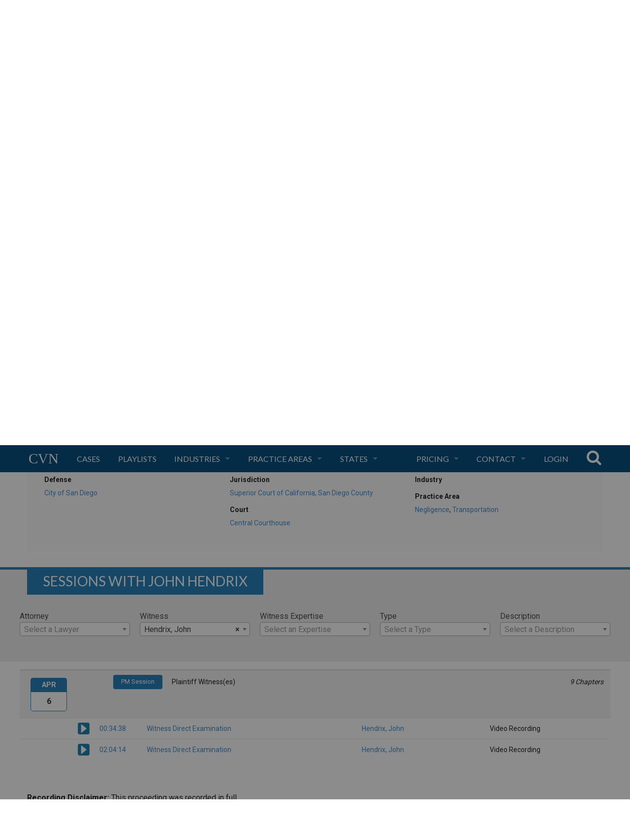

--- FILE ---
content_type: text/html; charset=utf-8
request_url: https://cvn.com/proceedings/joseph-lopez-vs-city-of-san-diego-trial-2023-03-20/witness/hendrix-john
body_size: 26119
content:
<!DOCTYPE html PUBLIC "-//W3C//DTD XHTML 1.0 Transitional//EN" "http://www.w3.org/TR/xhtml1/DTD/xhtml1-transitional.dtd">
<html xmlns="http://www.w3.org/1999/xhtml" xml:lang="en" lang="en">
  <head>
  <meta http-equiv="Content-type" content="text/html; charset=utf-8" />
<script type="text/javascript">window.NREUM||(NREUM={});NREUM.info={"beacon":"bam.nr-data.net","errorBeacon":"bam.nr-data.net","licenseKey":"NRJS-13a95d2cfccf820b90c","applicationID":"214947801","transactionName":"JVdcREJYWA0EQEsSSwlbV1VUXloGEh0XClYR","queueTime":0,"applicationTime":367,"agent":""}</script>
<script type="text/javascript">(window.NREUM||(NREUM={})).init={ajax:{deny_list:["bam.nr-data.net"]},feature_flags:["soft_nav"]};(window.NREUM||(NREUM={})).loader_config={licenseKey:"NRJS-13a95d2cfccf820b90c",applicationID:"214947801",browserID:"214947948"};;/*! For license information please see nr-loader-rum-1.308.0.min.js.LICENSE.txt */
(()=>{var e,t,r={163:(e,t,r)=>{"use strict";r.d(t,{j:()=>E});var n=r(384),i=r(1741);var a=r(2555);r(860).K7.genericEvents;const s="experimental.resources",o="register",c=e=>{if(!e||"string"!=typeof e)return!1;try{document.createDocumentFragment().querySelector(e)}catch{return!1}return!0};var d=r(2614),u=r(944),l=r(8122);const f="[data-nr-mask]",g=e=>(0,l.a)(e,(()=>{const e={feature_flags:[],experimental:{allow_registered_children:!1,resources:!1},mask_selector:"*",block_selector:"[data-nr-block]",mask_input_options:{color:!1,date:!1,"datetime-local":!1,email:!1,month:!1,number:!1,range:!1,search:!1,tel:!1,text:!1,time:!1,url:!1,week:!1,textarea:!1,select:!1,password:!0}};return{ajax:{deny_list:void 0,block_internal:!0,enabled:!0,autoStart:!0},api:{get allow_registered_children(){return e.feature_flags.includes(o)||e.experimental.allow_registered_children},set allow_registered_children(t){e.experimental.allow_registered_children=t},duplicate_registered_data:!1},browser_consent_mode:{enabled:!1},distributed_tracing:{enabled:void 0,exclude_newrelic_header:void 0,cors_use_newrelic_header:void 0,cors_use_tracecontext_headers:void 0,allowed_origins:void 0},get feature_flags(){return e.feature_flags},set feature_flags(t){e.feature_flags=t},generic_events:{enabled:!0,autoStart:!0},harvest:{interval:30},jserrors:{enabled:!0,autoStart:!0},logging:{enabled:!0,autoStart:!0},metrics:{enabled:!0,autoStart:!0},obfuscate:void 0,page_action:{enabled:!0},page_view_event:{enabled:!0,autoStart:!0},page_view_timing:{enabled:!0,autoStart:!0},performance:{capture_marks:!1,capture_measures:!1,capture_detail:!0,resources:{get enabled(){return e.feature_flags.includes(s)||e.experimental.resources},set enabled(t){e.experimental.resources=t},asset_types:[],first_party_domains:[],ignore_newrelic:!0}},privacy:{cookies_enabled:!0},proxy:{assets:void 0,beacon:void 0},session:{expiresMs:d.wk,inactiveMs:d.BB},session_replay:{autoStart:!0,enabled:!1,preload:!1,sampling_rate:10,error_sampling_rate:100,collect_fonts:!1,inline_images:!1,fix_stylesheets:!0,mask_all_inputs:!0,get mask_text_selector(){return e.mask_selector},set mask_text_selector(t){c(t)?e.mask_selector="".concat(t,",").concat(f):""===t||null===t?e.mask_selector=f:(0,u.R)(5,t)},get block_class(){return"nr-block"},get ignore_class(){return"nr-ignore"},get mask_text_class(){return"nr-mask"},get block_selector(){return e.block_selector},set block_selector(t){c(t)?e.block_selector+=",".concat(t):""!==t&&(0,u.R)(6,t)},get mask_input_options(){return e.mask_input_options},set mask_input_options(t){t&&"object"==typeof t?e.mask_input_options={...t,password:!0}:(0,u.R)(7,t)}},session_trace:{enabled:!0,autoStart:!0},soft_navigations:{enabled:!0,autoStart:!0},spa:{enabled:!0,autoStart:!0},ssl:void 0,user_actions:{enabled:!0,elementAttributes:["id","className","tagName","type"]}}})());var p=r(6154),m=r(9324);let h=0;const v={buildEnv:m.F3,distMethod:m.Xs,version:m.xv,originTime:p.WN},b={consented:!1},y={appMetadata:{},get consented(){return this.session?.state?.consent||b.consented},set consented(e){b.consented=e},customTransaction:void 0,denyList:void 0,disabled:!1,harvester:void 0,isolatedBacklog:!1,isRecording:!1,loaderType:void 0,maxBytes:3e4,obfuscator:void 0,onerror:void 0,ptid:void 0,releaseIds:{},session:void 0,timeKeeper:void 0,registeredEntities:[],jsAttributesMetadata:{bytes:0},get harvestCount(){return++h}},_=e=>{const t=(0,l.a)(e,y),r=Object.keys(v).reduce((e,t)=>(e[t]={value:v[t],writable:!1,configurable:!0,enumerable:!0},e),{});return Object.defineProperties(t,r)};var w=r(5701);const x=e=>{const t=e.startsWith("http");e+="/",r.p=t?e:"https://"+e};var R=r(7836),k=r(3241);const A={accountID:void 0,trustKey:void 0,agentID:void 0,licenseKey:void 0,applicationID:void 0,xpid:void 0},S=e=>(0,l.a)(e,A),T=new Set;function E(e,t={},r,s){let{init:o,info:c,loader_config:d,runtime:u={},exposed:l=!0}=t;if(!c){const e=(0,n.pV)();o=e.init,c=e.info,d=e.loader_config}e.init=g(o||{}),e.loader_config=S(d||{}),c.jsAttributes??={},p.bv&&(c.jsAttributes.isWorker=!0),e.info=(0,a.D)(c);const f=e.init,m=[c.beacon,c.errorBeacon];T.has(e.agentIdentifier)||(f.proxy.assets&&(x(f.proxy.assets),m.push(f.proxy.assets)),f.proxy.beacon&&m.push(f.proxy.beacon),e.beacons=[...m],function(e){const t=(0,n.pV)();Object.getOwnPropertyNames(i.W.prototype).forEach(r=>{const n=i.W.prototype[r];if("function"!=typeof n||"constructor"===n)return;let a=t[r];e[r]&&!1!==e.exposed&&"micro-agent"!==e.runtime?.loaderType&&(t[r]=(...t)=>{const n=e[r](...t);return a?a(...t):n})})}(e),(0,n.US)("activatedFeatures",w.B)),u.denyList=[...f.ajax.deny_list||[],...f.ajax.block_internal?m:[]],u.ptid=e.agentIdentifier,u.loaderType=r,e.runtime=_(u),T.has(e.agentIdentifier)||(e.ee=R.ee.get(e.agentIdentifier),e.exposed=l,(0,k.W)({agentIdentifier:e.agentIdentifier,drained:!!w.B?.[e.agentIdentifier],type:"lifecycle",name:"initialize",feature:void 0,data:e.config})),T.add(e.agentIdentifier)}},384:(e,t,r)=>{"use strict";r.d(t,{NT:()=>s,US:()=>u,Zm:()=>o,bQ:()=>d,dV:()=>c,pV:()=>l});var n=r(6154),i=r(1863),a=r(1910);const s={beacon:"bam.nr-data.net",errorBeacon:"bam.nr-data.net"};function o(){return n.gm.NREUM||(n.gm.NREUM={}),void 0===n.gm.newrelic&&(n.gm.newrelic=n.gm.NREUM),n.gm.NREUM}function c(){let e=o();return e.o||(e.o={ST:n.gm.setTimeout,SI:n.gm.setImmediate||n.gm.setInterval,CT:n.gm.clearTimeout,XHR:n.gm.XMLHttpRequest,REQ:n.gm.Request,EV:n.gm.Event,PR:n.gm.Promise,MO:n.gm.MutationObserver,FETCH:n.gm.fetch,WS:n.gm.WebSocket},(0,a.i)(...Object.values(e.o))),e}function d(e,t){let r=o();r.initializedAgents??={},t.initializedAt={ms:(0,i.t)(),date:new Date},r.initializedAgents[e]=t}function u(e,t){o()[e]=t}function l(){return function(){let e=o();const t=e.info||{};e.info={beacon:s.beacon,errorBeacon:s.errorBeacon,...t}}(),function(){let e=o();const t=e.init||{};e.init={...t}}(),c(),function(){let e=o();const t=e.loader_config||{};e.loader_config={...t}}(),o()}},782:(e,t,r)=>{"use strict";r.d(t,{T:()=>n});const n=r(860).K7.pageViewTiming},860:(e,t,r)=>{"use strict";r.d(t,{$J:()=>u,K7:()=>c,P3:()=>d,XX:()=>i,Yy:()=>o,df:()=>a,qY:()=>n,v4:()=>s});const n="events",i="jserrors",a="browser/blobs",s="rum",o="browser/logs",c={ajax:"ajax",genericEvents:"generic_events",jserrors:i,logging:"logging",metrics:"metrics",pageAction:"page_action",pageViewEvent:"page_view_event",pageViewTiming:"page_view_timing",sessionReplay:"session_replay",sessionTrace:"session_trace",softNav:"soft_navigations",spa:"spa"},d={[c.pageViewEvent]:1,[c.pageViewTiming]:2,[c.metrics]:3,[c.jserrors]:4,[c.spa]:5,[c.ajax]:6,[c.sessionTrace]:7,[c.softNav]:8,[c.sessionReplay]:9,[c.logging]:10,[c.genericEvents]:11},u={[c.pageViewEvent]:s,[c.pageViewTiming]:n,[c.ajax]:n,[c.spa]:n,[c.softNav]:n,[c.metrics]:i,[c.jserrors]:i,[c.sessionTrace]:a,[c.sessionReplay]:a,[c.logging]:o,[c.genericEvents]:"ins"}},944:(e,t,r)=>{"use strict";r.d(t,{R:()=>i});var n=r(3241);function i(e,t){"function"==typeof console.debug&&(console.debug("New Relic Warning: https://github.com/newrelic/newrelic-browser-agent/blob/main/docs/warning-codes.md#".concat(e),t),(0,n.W)({agentIdentifier:null,drained:null,type:"data",name:"warn",feature:"warn",data:{code:e,secondary:t}}))}},1687:(e,t,r)=>{"use strict";r.d(t,{Ak:()=>d,Ze:()=>f,x3:()=>u});var n=r(3241),i=r(7836),a=r(3606),s=r(860),o=r(2646);const c={};function d(e,t){const r={staged:!1,priority:s.P3[t]||0};l(e),c[e].get(t)||c[e].set(t,r)}function u(e,t){e&&c[e]&&(c[e].get(t)&&c[e].delete(t),p(e,t,!1),c[e].size&&g(e))}function l(e){if(!e)throw new Error("agentIdentifier required");c[e]||(c[e]=new Map)}function f(e="",t="feature",r=!1){if(l(e),!e||!c[e].get(t)||r)return p(e,t);c[e].get(t).staged=!0,g(e)}function g(e){const t=Array.from(c[e]);t.every(([e,t])=>t.staged)&&(t.sort((e,t)=>e[1].priority-t[1].priority),t.forEach(([t])=>{c[e].delete(t),p(e,t)}))}function p(e,t,r=!0){const s=e?i.ee.get(e):i.ee,c=a.i.handlers;if(!s.aborted&&s.backlog&&c){if((0,n.W)({agentIdentifier:e,type:"lifecycle",name:"drain",feature:t}),r){const e=s.backlog[t],r=c[t];if(r){for(let t=0;e&&t<e.length;++t)m(e[t],r);Object.entries(r).forEach(([e,t])=>{Object.values(t||{}).forEach(t=>{t[0]?.on&&t[0]?.context()instanceof o.y&&t[0].on(e,t[1])})})}}s.isolatedBacklog||delete c[t],s.backlog[t]=null,s.emit("drain-"+t,[])}}function m(e,t){var r=e[1];Object.values(t[r]||{}).forEach(t=>{var r=e[0];if(t[0]===r){var n=t[1],i=e[3],a=e[2];n.apply(i,a)}})}},1738:(e,t,r)=>{"use strict";r.d(t,{U:()=>g,Y:()=>f});var n=r(3241),i=r(9908),a=r(1863),s=r(944),o=r(5701),c=r(3969),d=r(8362),u=r(860),l=r(4261);function f(e,t,r,a){const f=a||r;!f||f[e]&&f[e]!==d.d.prototype[e]||(f[e]=function(){(0,i.p)(c.xV,["API/"+e+"/called"],void 0,u.K7.metrics,r.ee),(0,n.W)({agentIdentifier:r.agentIdentifier,drained:!!o.B?.[r.agentIdentifier],type:"data",name:"api",feature:l.Pl+e,data:{}});try{return t.apply(this,arguments)}catch(e){(0,s.R)(23,e)}})}function g(e,t,r,n,s){const o=e.info;null===r?delete o.jsAttributes[t]:o.jsAttributes[t]=r,(s||null===r)&&(0,i.p)(l.Pl+n,[(0,a.t)(),t,r],void 0,"session",e.ee)}},1741:(e,t,r)=>{"use strict";r.d(t,{W:()=>a});var n=r(944),i=r(4261);class a{#e(e,...t){if(this[e]!==a.prototype[e])return this[e](...t);(0,n.R)(35,e)}addPageAction(e,t){return this.#e(i.hG,e,t)}register(e){return this.#e(i.eY,e)}recordCustomEvent(e,t){return this.#e(i.fF,e,t)}setPageViewName(e,t){return this.#e(i.Fw,e,t)}setCustomAttribute(e,t,r){return this.#e(i.cD,e,t,r)}noticeError(e,t){return this.#e(i.o5,e,t)}setUserId(e,t=!1){return this.#e(i.Dl,e,t)}setApplicationVersion(e){return this.#e(i.nb,e)}setErrorHandler(e){return this.#e(i.bt,e)}addRelease(e,t){return this.#e(i.k6,e,t)}log(e,t){return this.#e(i.$9,e,t)}start(){return this.#e(i.d3)}finished(e){return this.#e(i.BL,e)}recordReplay(){return this.#e(i.CH)}pauseReplay(){return this.#e(i.Tb)}addToTrace(e){return this.#e(i.U2,e)}setCurrentRouteName(e){return this.#e(i.PA,e)}interaction(e){return this.#e(i.dT,e)}wrapLogger(e,t,r){return this.#e(i.Wb,e,t,r)}measure(e,t){return this.#e(i.V1,e,t)}consent(e){return this.#e(i.Pv,e)}}},1863:(e,t,r)=>{"use strict";function n(){return Math.floor(performance.now())}r.d(t,{t:()=>n})},1910:(e,t,r)=>{"use strict";r.d(t,{i:()=>a});var n=r(944);const i=new Map;function a(...e){return e.every(e=>{if(i.has(e))return i.get(e);const t="function"==typeof e?e.toString():"",r=t.includes("[native code]"),a=t.includes("nrWrapper");return r||a||(0,n.R)(64,e?.name||t),i.set(e,r),r})}},2555:(e,t,r)=>{"use strict";r.d(t,{D:()=>o,f:()=>s});var n=r(384),i=r(8122);const a={beacon:n.NT.beacon,errorBeacon:n.NT.errorBeacon,licenseKey:void 0,applicationID:void 0,sa:void 0,queueTime:void 0,applicationTime:void 0,ttGuid:void 0,user:void 0,account:void 0,product:void 0,extra:void 0,jsAttributes:{},userAttributes:void 0,atts:void 0,transactionName:void 0,tNamePlain:void 0};function s(e){try{return!!e.licenseKey&&!!e.errorBeacon&&!!e.applicationID}catch(e){return!1}}const o=e=>(0,i.a)(e,a)},2614:(e,t,r)=>{"use strict";r.d(t,{BB:()=>s,H3:()=>n,g:()=>d,iL:()=>c,tS:()=>o,uh:()=>i,wk:()=>a});const n="NRBA",i="SESSION",a=144e5,s=18e5,o={STARTED:"session-started",PAUSE:"session-pause",RESET:"session-reset",RESUME:"session-resume",UPDATE:"session-update"},c={SAME_TAB:"same-tab",CROSS_TAB:"cross-tab"},d={OFF:0,FULL:1,ERROR:2}},2646:(e,t,r)=>{"use strict";r.d(t,{y:()=>n});class n{constructor(e){this.contextId=e}}},2843:(e,t,r)=>{"use strict";r.d(t,{G:()=>a,u:()=>i});var n=r(3878);function i(e,t=!1,r,i){(0,n.DD)("visibilitychange",function(){if(t)return void("hidden"===document.visibilityState&&e());e(document.visibilityState)},r,i)}function a(e,t,r){(0,n.sp)("pagehide",e,t,r)}},3241:(e,t,r)=>{"use strict";r.d(t,{W:()=>a});var n=r(6154);const i="newrelic";function a(e={}){try{n.gm.dispatchEvent(new CustomEvent(i,{detail:e}))}catch(e){}}},3606:(e,t,r)=>{"use strict";r.d(t,{i:()=>a});var n=r(9908);a.on=s;var i=a.handlers={};function a(e,t,r,a){s(a||n.d,i,e,t,r)}function s(e,t,r,i,a){a||(a="feature"),e||(e=n.d);var s=t[a]=t[a]||{};(s[r]=s[r]||[]).push([e,i])}},3878:(e,t,r)=>{"use strict";function n(e,t){return{capture:e,passive:!1,signal:t}}function i(e,t,r=!1,i){window.addEventListener(e,t,n(r,i))}function a(e,t,r=!1,i){document.addEventListener(e,t,n(r,i))}r.d(t,{DD:()=>a,jT:()=>n,sp:()=>i})},3969:(e,t,r)=>{"use strict";r.d(t,{TZ:()=>n,XG:()=>o,rs:()=>i,xV:()=>s,z_:()=>a});const n=r(860).K7.metrics,i="sm",a="cm",s="storeSupportabilityMetrics",o="storeEventMetrics"},4234:(e,t,r)=>{"use strict";r.d(t,{W:()=>a});var n=r(7836),i=r(1687);class a{constructor(e,t){this.agentIdentifier=e,this.ee=n.ee.get(e),this.featureName=t,this.blocked=!1}deregisterDrain(){(0,i.x3)(this.agentIdentifier,this.featureName)}}},4261:(e,t,r)=>{"use strict";r.d(t,{$9:()=>d,BL:()=>o,CH:()=>g,Dl:()=>_,Fw:()=>y,PA:()=>h,Pl:()=>n,Pv:()=>k,Tb:()=>l,U2:()=>a,V1:()=>R,Wb:()=>x,bt:()=>b,cD:()=>v,d3:()=>w,dT:()=>c,eY:()=>p,fF:()=>f,hG:()=>i,k6:()=>s,nb:()=>m,o5:()=>u});const n="api-",i="addPageAction",a="addToTrace",s="addRelease",o="finished",c="interaction",d="log",u="noticeError",l="pauseReplay",f="recordCustomEvent",g="recordReplay",p="register",m="setApplicationVersion",h="setCurrentRouteName",v="setCustomAttribute",b="setErrorHandler",y="setPageViewName",_="setUserId",w="start",x="wrapLogger",R="measure",k="consent"},5289:(e,t,r)=>{"use strict";r.d(t,{GG:()=>s,Qr:()=>c,sB:()=>o});var n=r(3878),i=r(6389);function a(){return"undefined"==typeof document||"complete"===document.readyState}function s(e,t){if(a())return e();const r=(0,i.J)(e),s=setInterval(()=>{a()&&(clearInterval(s),r())},500);(0,n.sp)("load",r,t)}function o(e){if(a())return e();(0,n.DD)("DOMContentLoaded",e)}function c(e){if(a())return e();(0,n.sp)("popstate",e)}},5607:(e,t,r)=>{"use strict";r.d(t,{W:()=>n});const n=(0,r(9566).bz)()},5701:(e,t,r)=>{"use strict";r.d(t,{B:()=>a,t:()=>s});var n=r(3241);const i=new Set,a={};function s(e,t){const r=t.agentIdentifier;a[r]??={},e&&"object"==typeof e&&(i.has(r)||(t.ee.emit("rumresp",[e]),a[r]=e,i.add(r),(0,n.W)({agentIdentifier:r,loaded:!0,drained:!0,type:"lifecycle",name:"load",feature:void 0,data:e})))}},6154:(e,t,r)=>{"use strict";r.d(t,{OF:()=>c,RI:()=>i,WN:()=>u,bv:()=>a,eN:()=>l,gm:()=>s,mw:()=>o,sb:()=>d});var n=r(1863);const i="undefined"!=typeof window&&!!window.document,a="undefined"!=typeof WorkerGlobalScope&&("undefined"!=typeof self&&self instanceof WorkerGlobalScope&&self.navigator instanceof WorkerNavigator||"undefined"!=typeof globalThis&&globalThis instanceof WorkerGlobalScope&&globalThis.navigator instanceof WorkerNavigator),s=i?window:"undefined"!=typeof WorkerGlobalScope&&("undefined"!=typeof self&&self instanceof WorkerGlobalScope&&self||"undefined"!=typeof globalThis&&globalThis instanceof WorkerGlobalScope&&globalThis),o=Boolean("hidden"===s?.document?.visibilityState),c=/iPad|iPhone|iPod/.test(s.navigator?.userAgent),d=c&&"undefined"==typeof SharedWorker,u=((()=>{const e=s.navigator?.userAgent?.match(/Firefox[/\s](\d+\.\d+)/);Array.isArray(e)&&e.length>=2&&e[1]})(),Date.now()-(0,n.t)()),l=()=>"undefined"!=typeof PerformanceNavigationTiming&&s?.performance?.getEntriesByType("navigation")?.[0]?.responseStart},6389:(e,t,r)=>{"use strict";function n(e,t=500,r={}){const n=r?.leading||!1;let i;return(...r)=>{n&&void 0===i&&(e.apply(this,r),i=setTimeout(()=>{i=clearTimeout(i)},t)),n||(clearTimeout(i),i=setTimeout(()=>{e.apply(this,r)},t))}}function i(e){let t=!1;return(...r)=>{t||(t=!0,e.apply(this,r))}}r.d(t,{J:()=>i,s:()=>n})},6630:(e,t,r)=>{"use strict";r.d(t,{T:()=>n});const n=r(860).K7.pageViewEvent},7699:(e,t,r)=>{"use strict";r.d(t,{It:()=>a,KC:()=>o,No:()=>i,qh:()=>s});var n=r(860);const i=16e3,a=1e6,s="SESSION_ERROR",o={[n.K7.logging]:!0,[n.K7.genericEvents]:!1,[n.K7.jserrors]:!1,[n.K7.ajax]:!1}},7836:(e,t,r)=>{"use strict";r.d(t,{P:()=>o,ee:()=>c});var n=r(384),i=r(8990),a=r(2646),s=r(5607);const o="nr@context:".concat(s.W),c=function e(t,r){var n={},s={},u={},l=!1;try{l=16===r.length&&d.initializedAgents?.[r]?.runtime.isolatedBacklog}catch(e){}var f={on:p,addEventListener:p,removeEventListener:function(e,t){var r=n[e];if(!r)return;for(var i=0;i<r.length;i++)r[i]===t&&r.splice(i,1)},emit:function(e,r,n,i,a){!1!==a&&(a=!0);if(c.aborted&&!i)return;t&&a&&t.emit(e,r,n);var o=g(n);m(e).forEach(e=>{e.apply(o,r)});var d=v()[s[e]];d&&d.push([f,e,r,o]);return o},get:h,listeners:m,context:g,buffer:function(e,t){const r=v();if(t=t||"feature",f.aborted)return;Object.entries(e||{}).forEach(([e,n])=>{s[n]=t,t in r||(r[t]=[])})},abort:function(){f._aborted=!0,Object.keys(f.backlog).forEach(e=>{delete f.backlog[e]})},isBuffering:function(e){return!!v()[s[e]]},debugId:r,backlog:l?{}:t&&"object"==typeof t.backlog?t.backlog:{},isolatedBacklog:l};return Object.defineProperty(f,"aborted",{get:()=>{let e=f._aborted||!1;return e||(t&&(e=t.aborted),e)}}),f;function g(e){return e&&e instanceof a.y?e:e?(0,i.I)(e,o,()=>new a.y(o)):new a.y(o)}function p(e,t){n[e]=m(e).concat(t)}function m(e){return n[e]||[]}function h(t){return u[t]=u[t]||e(f,t)}function v(){return f.backlog}}(void 0,"globalEE"),d=(0,n.Zm)();d.ee||(d.ee=c)},8122:(e,t,r)=>{"use strict";r.d(t,{a:()=>i});var n=r(944);function i(e,t){try{if(!e||"object"!=typeof e)return(0,n.R)(3);if(!t||"object"!=typeof t)return(0,n.R)(4);const r=Object.create(Object.getPrototypeOf(t),Object.getOwnPropertyDescriptors(t)),a=0===Object.keys(r).length?e:r;for(let s in a)if(void 0!==e[s])try{if(null===e[s]){r[s]=null;continue}Array.isArray(e[s])&&Array.isArray(t[s])?r[s]=Array.from(new Set([...e[s],...t[s]])):"object"==typeof e[s]&&"object"==typeof t[s]?r[s]=i(e[s],t[s]):r[s]=e[s]}catch(e){r[s]||(0,n.R)(1,e)}return r}catch(e){(0,n.R)(2,e)}}},8362:(e,t,r)=>{"use strict";r.d(t,{d:()=>a});var n=r(9566),i=r(1741);class a extends i.W{agentIdentifier=(0,n.LA)(16)}},8374:(e,t,r)=>{r.nc=(()=>{try{return document?.currentScript?.nonce}catch(e){}return""})()},8990:(e,t,r)=>{"use strict";r.d(t,{I:()=>i});var n=Object.prototype.hasOwnProperty;function i(e,t,r){if(n.call(e,t))return e[t];var i=r();if(Object.defineProperty&&Object.keys)try{return Object.defineProperty(e,t,{value:i,writable:!0,enumerable:!1}),i}catch(e){}return e[t]=i,i}},9324:(e,t,r)=>{"use strict";r.d(t,{F3:()=>i,Xs:()=>a,xv:()=>n});const n="1.308.0",i="PROD",a="CDN"},9566:(e,t,r)=>{"use strict";r.d(t,{LA:()=>o,bz:()=>s});var n=r(6154);const i="xxxxxxxx-xxxx-4xxx-yxxx-xxxxxxxxxxxx";function a(e,t){return e?15&e[t]:16*Math.random()|0}function s(){const e=n.gm?.crypto||n.gm?.msCrypto;let t,r=0;return e&&e.getRandomValues&&(t=e.getRandomValues(new Uint8Array(30))),i.split("").map(e=>"x"===e?a(t,r++).toString(16):"y"===e?(3&a()|8).toString(16):e).join("")}function o(e){const t=n.gm?.crypto||n.gm?.msCrypto;let r,i=0;t&&t.getRandomValues&&(r=t.getRandomValues(new Uint8Array(e)));const s=[];for(var o=0;o<e;o++)s.push(a(r,i++).toString(16));return s.join("")}},9908:(e,t,r)=>{"use strict";r.d(t,{d:()=>n,p:()=>i});var n=r(7836).ee.get("handle");function i(e,t,r,i,a){a?(a.buffer([e],i),a.emit(e,t,r)):(n.buffer([e],i),n.emit(e,t,r))}}},n={};function i(e){var t=n[e];if(void 0!==t)return t.exports;var a=n[e]={exports:{}};return r[e](a,a.exports,i),a.exports}i.m=r,i.d=(e,t)=>{for(var r in t)i.o(t,r)&&!i.o(e,r)&&Object.defineProperty(e,r,{enumerable:!0,get:t[r]})},i.f={},i.e=e=>Promise.all(Object.keys(i.f).reduce((t,r)=>(i.f[r](e,t),t),[])),i.u=e=>"nr-rum-1.308.0.min.js",i.o=(e,t)=>Object.prototype.hasOwnProperty.call(e,t),e={},t="NRBA-1.308.0.PROD:",i.l=(r,n,a,s)=>{if(e[r])e[r].push(n);else{var o,c;if(void 0!==a)for(var d=document.getElementsByTagName("script"),u=0;u<d.length;u++){var l=d[u];if(l.getAttribute("src")==r||l.getAttribute("data-webpack")==t+a){o=l;break}}if(!o){c=!0;var f={296:"sha512-+MIMDsOcckGXa1EdWHqFNv7P+JUkd5kQwCBr3KE6uCvnsBNUrdSt4a/3/L4j4TxtnaMNjHpza2/erNQbpacJQA=="};(o=document.createElement("script")).charset="utf-8",i.nc&&o.setAttribute("nonce",i.nc),o.setAttribute("data-webpack",t+a),o.src=r,0!==o.src.indexOf(window.location.origin+"/")&&(o.crossOrigin="anonymous"),f[s]&&(o.integrity=f[s])}e[r]=[n];var g=(t,n)=>{o.onerror=o.onload=null,clearTimeout(p);var i=e[r];if(delete e[r],o.parentNode&&o.parentNode.removeChild(o),i&&i.forEach(e=>e(n)),t)return t(n)},p=setTimeout(g.bind(null,void 0,{type:"timeout",target:o}),12e4);o.onerror=g.bind(null,o.onerror),o.onload=g.bind(null,o.onload),c&&document.head.appendChild(o)}},i.r=e=>{"undefined"!=typeof Symbol&&Symbol.toStringTag&&Object.defineProperty(e,Symbol.toStringTag,{value:"Module"}),Object.defineProperty(e,"__esModule",{value:!0})},i.p="https://js-agent.newrelic.com/",(()=>{var e={374:0,840:0};i.f.j=(t,r)=>{var n=i.o(e,t)?e[t]:void 0;if(0!==n)if(n)r.push(n[2]);else{var a=new Promise((r,i)=>n=e[t]=[r,i]);r.push(n[2]=a);var s=i.p+i.u(t),o=new Error;i.l(s,r=>{if(i.o(e,t)&&(0!==(n=e[t])&&(e[t]=void 0),n)){var a=r&&("load"===r.type?"missing":r.type),s=r&&r.target&&r.target.src;o.message="Loading chunk "+t+" failed: ("+a+": "+s+")",o.name="ChunkLoadError",o.type=a,o.request=s,n[1](o)}},"chunk-"+t,t)}};var t=(t,r)=>{var n,a,[s,o,c]=r,d=0;if(s.some(t=>0!==e[t])){for(n in o)i.o(o,n)&&(i.m[n]=o[n]);if(c)c(i)}for(t&&t(r);d<s.length;d++)a=s[d],i.o(e,a)&&e[a]&&e[a][0](),e[a]=0},r=self["webpackChunk:NRBA-1.308.0.PROD"]=self["webpackChunk:NRBA-1.308.0.PROD"]||[];r.forEach(t.bind(null,0)),r.push=t.bind(null,r.push.bind(r))})(),(()=>{"use strict";i(8374);var e=i(8362),t=i(860);const r=Object.values(t.K7);var n=i(163);var a=i(9908),s=i(1863),o=i(4261),c=i(1738);var d=i(1687),u=i(4234),l=i(5289),f=i(6154),g=i(944),p=i(384);const m=e=>f.RI&&!0===e?.privacy.cookies_enabled;function h(e){return!!(0,p.dV)().o.MO&&m(e)&&!0===e?.session_trace.enabled}var v=i(6389),b=i(7699);class y extends u.W{constructor(e,t){super(e.agentIdentifier,t),this.agentRef=e,this.abortHandler=void 0,this.featAggregate=void 0,this.loadedSuccessfully=void 0,this.onAggregateImported=new Promise(e=>{this.loadedSuccessfully=e}),this.deferred=Promise.resolve(),!1===e.init[this.featureName].autoStart?this.deferred=new Promise((t,r)=>{this.ee.on("manual-start-all",(0,v.J)(()=>{(0,d.Ak)(e.agentIdentifier,this.featureName),t()}))}):(0,d.Ak)(e.agentIdentifier,t)}importAggregator(e,t,r={}){if(this.featAggregate)return;const n=async()=>{let n;await this.deferred;try{if(m(e.init)){const{setupAgentSession:t}=await i.e(296).then(i.bind(i,3305));n=t(e)}}catch(e){(0,g.R)(20,e),this.ee.emit("internal-error",[e]),(0,a.p)(b.qh,[e],void 0,this.featureName,this.ee)}try{if(!this.#t(this.featureName,n,e.init))return(0,d.Ze)(this.agentIdentifier,this.featureName),void this.loadedSuccessfully(!1);const{Aggregate:i}=await t();this.featAggregate=new i(e,r),e.runtime.harvester.initializedAggregates.push(this.featAggregate),this.loadedSuccessfully(!0)}catch(e){(0,g.R)(34,e),this.abortHandler?.(),(0,d.Ze)(this.agentIdentifier,this.featureName,!0),this.loadedSuccessfully(!1),this.ee&&this.ee.abort()}};f.RI?(0,l.GG)(()=>n(),!0):n()}#t(e,r,n){if(this.blocked)return!1;switch(e){case t.K7.sessionReplay:return h(n)&&!!r;case t.K7.sessionTrace:return!!r;default:return!0}}}var _=i(6630),w=i(2614),x=i(3241);class R extends y{static featureName=_.T;constructor(e){var t;super(e,_.T),this.setupInspectionEvents(e.agentIdentifier),t=e,(0,c.Y)(o.Fw,function(e,r){"string"==typeof e&&("/"!==e.charAt(0)&&(e="/"+e),t.runtime.customTransaction=(r||"http://custom.transaction")+e,(0,a.p)(o.Pl+o.Fw,[(0,s.t)()],void 0,void 0,t.ee))},t),this.importAggregator(e,()=>i.e(296).then(i.bind(i,3943)))}setupInspectionEvents(e){const t=(t,r)=>{t&&(0,x.W)({agentIdentifier:e,timeStamp:t.timeStamp,loaded:"complete"===t.target.readyState,type:"window",name:r,data:t.target.location+""})};(0,l.sB)(e=>{t(e,"DOMContentLoaded")}),(0,l.GG)(e=>{t(e,"load")}),(0,l.Qr)(e=>{t(e,"navigate")}),this.ee.on(w.tS.UPDATE,(t,r)=>{(0,x.W)({agentIdentifier:e,type:"lifecycle",name:"session",data:r})})}}class k extends e.d{constructor(e){var t;(super(),f.gm)?(this.features={},(0,p.bQ)(this.agentIdentifier,this),this.desiredFeatures=new Set(e.features||[]),this.desiredFeatures.add(R),(0,n.j)(this,e,e.loaderType||"agent"),t=this,(0,c.Y)(o.cD,function(e,r,n=!1){if("string"==typeof e){if(["string","number","boolean"].includes(typeof r)||null===r)return(0,c.U)(t,e,r,o.cD,n);(0,g.R)(40,typeof r)}else(0,g.R)(39,typeof e)},t),function(e){(0,c.Y)(o.Dl,function(t,r=!1){if("string"!=typeof t&&null!==t)return void(0,g.R)(41,typeof t);const n=e.info.jsAttributes["enduser.id"];r&&null!=n&&n!==t?(0,a.p)(o.Pl+"setUserIdAndResetSession",[t],void 0,"session",e.ee):(0,c.U)(e,"enduser.id",t,o.Dl,!0)},e)}(this),function(e){(0,c.Y)(o.nb,function(t){if("string"==typeof t||null===t)return(0,c.U)(e,"application.version",t,o.nb,!1);(0,g.R)(42,typeof t)},e)}(this),function(e){(0,c.Y)(o.d3,function(){e.ee.emit("manual-start-all")},e)}(this),function(e){(0,c.Y)(o.Pv,function(t=!0){if("boolean"==typeof t){if((0,a.p)(o.Pl+o.Pv,[t],void 0,"session",e.ee),e.runtime.consented=t,t){const t=e.features.page_view_event;t.onAggregateImported.then(e=>{const r=t.featAggregate;e&&!r.sentRum&&r.sendRum()})}}else(0,g.R)(65,typeof t)},e)}(this),this.run()):(0,g.R)(21)}get config(){return{info:this.info,init:this.init,loader_config:this.loader_config,runtime:this.runtime}}get api(){return this}run(){try{const e=function(e){const t={};return r.forEach(r=>{t[r]=!!e[r]?.enabled}),t}(this.init),n=[...this.desiredFeatures];n.sort((e,r)=>t.P3[e.featureName]-t.P3[r.featureName]),n.forEach(r=>{if(!e[r.featureName]&&r.featureName!==t.K7.pageViewEvent)return;if(r.featureName===t.K7.spa)return void(0,g.R)(67);const n=function(e){switch(e){case t.K7.ajax:return[t.K7.jserrors];case t.K7.sessionTrace:return[t.K7.ajax,t.K7.pageViewEvent];case t.K7.sessionReplay:return[t.K7.sessionTrace];case t.K7.pageViewTiming:return[t.K7.pageViewEvent];default:return[]}}(r.featureName).filter(e=>!(e in this.features));n.length>0&&(0,g.R)(36,{targetFeature:r.featureName,missingDependencies:n}),this.features[r.featureName]=new r(this)})}catch(e){(0,g.R)(22,e);for(const e in this.features)this.features[e].abortHandler?.();const t=(0,p.Zm)();delete t.initializedAgents[this.agentIdentifier]?.features,delete this.sharedAggregator;return t.ee.get(this.agentIdentifier).abort(),!1}}}var A=i(2843),S=i(782);class T extends y{static featureName=S.T;constructor(e){super(e,S.T),f.RI&&((0,A.u)(()=>(0,a.p)("docHidden",[(0,s.t)()],void 0,S.T,this.ee),!0),(0,A.G)(()=>(0,a.p)("winPagehide",[(0,s.t)()],void 0,S.T,this.ee)),this.importAggregator(e,()=>i.e(296).then(i.bind(i,2117))))}}var E=i(3969);class I extends y{static featureName=E.TZ;constructor(e){super(e,E.TZ),f.RI&&document.addEventListener("securitypolicyviolation",e=>{(0,a.p)(E.xV,["Generic/CSPViolation/Detected"],void 0,this.featureName,this.ee)}),this.importAggregator(e,()=>i.e(296).then(i.bind(i,9623)))}}new k({features:[R,T,I],loaderType:"lite"})})()})();</script>
  <meta name="description" content="In this trial, pedestrians Jorge Lopez and decedent Jaime Leonen were struck by a car while crossing the road to a hospital. Family members sue the City of San Diego, claiming that the city had received complaints about the risk to pedestrians but failed to take action. The road, allegedly, was far from safe crosswalks, forcing pedestrians to risk crossing.&lt;BR/&gt;&lt;BR/&gt;Representatives for the City of San Diego assert Jorge and Jaime failed to take reasonable care while crossing the road, claiming that visibility in both directions was good and that both were preoccupied with a cell phone. " />


  <meta name="google-site-verification" content="ySis8hGGgBZmxMWuwSYxGEXaQ_FsBwVI1xyV8U1rEas" />
  <meta name="viewport" content="width=device-width, initial-scale=1">

  <meta name="csrf-param" content="authenticity_token" />
<meta name="csrf-token" content="UH3HkrxquOkNusFSMbHf0KuqlgncX1TM0bLpf7eJCKsSeTiKXlcDKlFSYOuSgZU8rom4gIFf9dcilMCw69oALw" />

    <title>Video of Joseph Lopez v. City of San Diego - Trial - 04/04/23 to 04/25/23 - Courtroom View Network</title>
    <meta name="keywords" content="court tv, CourtroomView, courtroom view, courtroom live, courtroom video, courtroom cams, online courtroom cameras, verdicts, watch verdicts, live courtroom proceedings, attorneys, lawyers, attorney, lawyer, judgments, tv cameras in court, courtroom transcripts, streaming court hearings, appeals, judgments, defendants, litigants, litigation, civil trial, criminal trial, federal trial, video clips" />
    <link rel="stylesheet" href="/assets/application-53cc4fb192d9c205e5575416fa1547974b167e9b04d1dc7ff7c98a19442ad131.css" media="all" />
    <link rel="shortcut icon" href="/favicon.ico" />

  <link href='https://fonts.googleapis.com/css?family=Lato:400,700' rel='stylesheet' type='text/css' />
  <link href='https://fonts.googleapis.com/css?family=Roboto:400,700' rel='stylesheet' type='text/css' />

  <meta content="summary" name="twitter:card" /><meta content="@courtroomview" name="twitter:site" /><meta content="Joseph Lopez v. City of San Diego" name="twitter:title" /><meta content="In this trial, pedestrians Jorge Lopez and decedent Jaime Leonen were struck by a car while crossing the road to a hospital. Family members sue the City of San Diego, claiming that the city had rec..." name="twitter:description" /><meta content="https://cvn.com/assets/proceeding-default-images/0-0b9b56931f1ec515bb75d4119f5a9a5b35feebfb12b1e20cf5394c88159a6456.jpg" name="twitter:image" /><link href="https://cvn.com/proceedings/joseph-lopez-vs-city-of-san-diego-trial-2023-03-20" rel="canonical" />

  <script>
//<![CDATA[
var AUTH_TOKEN = 'MGGGzPP1CTevILsPjkDbvi2N5CbUMO6sjnYj6x4ZxQNyZXnUEciy9PPIGrYtcJFSKK7Kr4kwT7d9UAokQkrNhw';
//]]>
</script>
  <script src="/assets/modernizr-78e06167db293eef7e753670d75363f907a40da5615946e4523661f3810e48c5.js"></script>
</head>

  <body class="cvn proceedings proceedings-show">

    <div class="off-canvas-wrap" id="wrapper" data-offcanvas>
      <div class="inner-wrap">

        <nav class="tab-bar">
          <section class="left-small">
            <a class="left-off-canvas-toggle" href="#" >
              <i class="fa fa-bars menu-bars"></i>
            </a>
          </section>
          <section class="middle tab-bar-section">
              <a class="mobile-cvn-logo" href="https://cvn.com/">
                <span class="cvn">CVN</span>
                <span class="courtroomview">Courtroom View Network</span>
</a>          </section>
        </nav>

        <aside class="left-off-canvas-menu">
          <ul class="off-canvas-list">
            <li><a href="/">Home</a></li>
            <li><a href="/proceedings/browse">Cases</a></li>
            <li><a href="/playlists">Playlists</a></li>
            <li><a href="/industries">Industries</a></li>
            <li><a href="/practice-areas">Practice Areas</a></li>
            <li><a href="/states">States</a></li>
            <li><a href="https://cvn.com/search">Search</a></li>
              <li><a href="https://cvn.com/pricing">Pricing</a></li>
            <li><a href="https://cvn.com/feedbacks/new">Contact</a></li>
              <li><a href="https://cvn.com/login">Login</a></li>
          </ul>
        </aside>


        
        <div class="main_header inside"><div class="row"><div class="columns medium-7 large-5"><div id="logo"><a class="cvn-logo" href="https://cvn.com/"><span class="cvn">CVN</span></a></div></div><div class="columns medium-5 large-7"><form id="site-search" action="/search" accept-charset="UTF-8" method="get"><input type="text" name="q" id="q" value="" placeholder="Search proceedings, people, and news" /><button name="sa" type="submit" id="sa" class="search_button"><img src="/assets/layout/find_icon-da3a4d6ccdf816171b1d2758edd5b32278e6d28994110c3029aea46e8aad2720.png" /></button></form></div></div><div class="navigation"><div class="contain-to-grid sticky"><nav class="top-bar" data-options="mobile_show_parent_link: false; is_hover: true" data-topbar="data-topbar" role="navigation"><ul class="title-area"><li class="name hide-when-not-fixed"><h1><a href="https://cvn.com/">CVN</a></h1></li><li class="toggle-topbar menu-icon"><a href="#">Menu</a></li></ul><section class="top-bar-section"><ul class="left"><li><a href="https://cvn.com/proceedings/browse">Cases</a></li><li><a href="https://cvn.com/playlists">Playlists</a></li><li class="has-dropdown industries"><a href="/industries">Industries</a><ul class="dropdown"><li><a href="/tobacco">Tobacco</a></li><li><a href="/finance">Finance</a></li><li><a href="/health-care">Health care</a></li><li><a href="/pharmaceutical">Pharmaceutical</a></li><li><a href="/insurance">Insurance</a></li><li><a href="/transportation">Transportation</a></li><li><a href="/retail">Retail</a></li><li><a href="/industries">More Industries</a></li></ul></li><li class="has-dropdown hide-for-medium-only"><a href="/practice-areas">Practice Areas</a><ul class="dropdown"><li><a href="/negligence">Negligence</a></li><li><a href="/products-liability">Product Liability</a></li><li><a href="/tort-law">Tort Law</a></li><li><a href="/tobacco">Tobacco</a></li><li><a href="/health-care">Health Law</a></li><li><a href="/insurance">Insurance</a></li><li><a href="/pharmaceutical">Pharmaceutical</a></li><li><a href="/practice-areas">More Practice Areas</a></li></ul></li><li class="has-dropdown"><a href="/states">States</a><ul class="dropdown"><li><a href="/florida">Florida</a></li><li><a href="/california">California</a></li><li><a href="/georgia">Georgia</a></li><li><a href="/nevada">Nevada</a></li><li><a href="/arizona">Arizona</a></li><li><a href="/delaware">Delaware</a></li><li><a href="/massachusetts">Massachusetts</a></li><li><a href="/states">More States</a></li></ul></li></ul><ul class="right"><li class="has-form fixed-search-toggle hide"><form id="fixed-search-form" action="/search" accept-charset="UTF-8" method="get"><input id="fixed-search-input" name="q" placeholder="search" type="text" /></form></li><li class="fixed-search-icon hide-when-not-fixed"><a id="fixed-search-submit" href="https://cvn.com/search"><i class="fa fa-search fa-2x"></i></a></li></ul><div class="fixed-search-toggle"><ul class="right"><li class="has-dropdown"><a href="https://cvn.com/pricing">Pricing</a><ul class="dropdown"><li><a href="https://cvn.com/pricing">Subscription</a></li><li><a href="https://cvn.com/pricing/live">Live and Digital</a></li></ul></li><li class="has-dropdown"><a href="https://cvn.com/feedbacks/new">Contact</a><ul class="dropdown"><li><a href="https://cvn.com/feedbacks/new">Contact</a></li><li><a href="http://pages.cvn.com/advertise-your-brand-with-cvn">Advertise</a></li></ul></li><li><a href="https://cvn.com/login">Login</a></li></ul></div></section></nav></div></div></div>

        
        

        <div id="main" style="overflow-y: auto;">

          

          <div id="yield">


<div class="proceeding-page"><div class="header"><div class="container" style="background-image: url(https://cvn.com/assets/proceeding-default-images/0-0b9b56931f1ec515bb75d4119f5a9a5b35feebfb12b1e20cf5394c88159a6456.jpg)"><div class="overlay"><div class="main"><h1>Joseph Lopez v. City of San Diego</h1><div class="info"><div class="event-status-label verdict">MISTRIAL</div><p><span class="type">Trial</span><br />04/04/23&nbsp;&#8211;&nbsp;04/25/23</p></div><div class="play-container small"><a title="Play" href="https://cvn.com/sessions/26294/play"><img src="/assets/play-button-overlay-2a9d03127d4c2ab42bff0e3496e85c7e4ceb478e5c8bbfc651d28c4108260595.png" /></a></div><div class="buttons"><a class="button success" href="https://cvn.com/pricing"><img src="/assets/proceedings/cart-7368a6a0d838460354caf7d15ad92af02b293d8289fda56bc8bf99aab48e8741.png" /> Subscribe</a><a class="button success" href="https://cvn.com/inquiries/new/dvd?proceeding_id=9704"><img src="/assets/proceedings/cart-7368a6a0d838460354caf7d15ad92af02b293d8289fda56bc8bf99aab48e8741.png" />  Purchase Downloadable Files</a></div></div><div class="play-container big"><a title="Play" href="https://cvn.com/sessions/26294/play"><img src="/assets/play-button-overlay-2a9d03127d4c2ab42bff0e3496e85c7e4ceb478e5c8bbfc651d28c4108260595.png" /></a></div></div></div></div><div class="row summary"><div class="columns medium-8"><h3>Summary</h3><p>In this trial, pedestrians Jorge Lopez and decedent Jaime Leonen were struck by a car while crossing the road to a hospital. Family members sue the City of San Diego, claiming that the city had received complaints about the risk to pedestrians but failed to take action. The road, allegedly, was far from safe crosswalks, forcing pedestrians to risk crossing.<BR/><BR/>Representatives for the City of San Diego assert Jorge and Jaime failed to take reasonable care while crossing the road, claiming that visibility in both directions was good and that both were preoccupied with a cell phone. </p></div><div class="columns medium-4"><h3>Playlists</h3><p><strong><a href="/sessions/26366/play?playFrom=15000&amp;playlist_id=22&amp;playlist_video_id=239"><i class="fa fa-play-circle"></i> Vehicle-Pedestrian Collision Trial Closings</a></strong></p><h3>Blog Posts</h3><p><strong><a href="https://blog.cvn.com/video-highlights-from-a-trio-of-cvns-latest-trials">|VIDEO| Highlights From a Trio of CVN’s Latest Trials</a></strong><br /><i>May 18, 2023</i></p><p><strong><a href="https://blog.cvn.com/family-seeks-2.3m-from-city-of-san-diego-in-wrongful-death-dangerous-road-condition-trial">Family Seeks $2.3M+ From City of San Diego In Wrongful Death Dangerous Road Condition Trial</a></strong><br /><i>Apr  7, 2023</i></p></div></div><div class="proceeding-details"><div class="tabs-container"><dl class="tabs" data-inline-tabs="inline-tabs"><dd class="active"><a href="#tabContained1">Case Information</a></dd><dd><a href="#tabContained2">Attorneys</a></dd><dd><a href="#tabContained3">Witnesses</a></dd></dl><div class="tabs-content"><div class="active content" id="tabContained1"><div class="row"><div class="columns medium-4"><dl><dt>Plaintiff</dt><dd><div><a href="https://cvn.com/proceedings/browse/party/lopez-joseph">Lopez, Joseph</a></div></dd><dt>Defense</dt><dd><div><a href="https://cvn.com/proceedings/browse/party/city-of-san-diego">City of San Diego</a></div></dd></dl></div><div class="columns medium-4"><dl><dt>Judge</dt><dd><a href="https://cvn.com/proceedings/browse/judge/whitney-richard">Richard Whitney</a></dd><dt>Jurisdiction</dt><dd><a href="https://cvn.com/proceedings/browse/jurisdiction/superior-court-of-california-san-diego-county">Superior Court of California, San Diego County</a></dd><dt>Court</dt><dd><a href="https://cvn.com/proceedings/browse/court/Central+Courthouse">Central Courthouse</a></dd></dl></div><div class="columns medium-4"><dl><dt>Case Number</dt><dd>37-2016-00027281-CU-PA-CTL</dd><dt>Industry</dt><dd></dd><dt>Practice Area</dt><dd><a href="https://cvn.com/proceedings/browse/practice_area/Negligence">Negligence</a>, <a href="https://cvn.com/proceedings/browse/practice_area/Transportation">Transportation</a></dd></dl></div></div></div><div class="content" id="tabContained2"><div class="row"><div class="column medium-6"><dl><dt>Plaintiff</dt><dd><a href="https://cvn.com/proceedings/browse/party/lopez-joseph">Lopez, Joseph</a><ul><li>Represented By:</li><li><a href="https://cvn.com/proceedings/browse/lawyer/martini-domenic">Martini, Domenic</a> <a href="https://cvn.com/proceedings/browse/law_firm/singleton-schreiber">(Singleton Schreiber)</a></li></ul></dd></dl></div><div class="column medium-6"><dl><dt>Defense</dt><dd><a href="https://cvn.com/proceedings/browse/party/city-of-san-diego">City of San Diego</a><ul><li>Represented By:</li><li><a href="https://cvn.com/proceedings/browse/lawyer/mcgeehan-kelly">McGeehan, Kelly</a> <a href="https://cvn.com/proceedings/browse/law_firm/office-of-the-san-diego-city-attorney">(Office of the San Diego City Attorney)</a></li></ul></dd></dl></div></div></div><div class="content" id="tabContained3"><div class="row"><div class="column medium-4"><dl><dt>Lay Witnesses</dt><dd><ul><li><a href="https://cvn.com/proceedings/browse/witness/arway-joseph">Arway,  Joseph </a></li><li><a href="https://cvn.com/proceedings/browse/witness/aud-janice">Aud,  Janice </a></li><li><a href="https://cvn.com/proceedings/browse/witness/brizuela-claudia">Brizuela,  Claudia </a></li><li><a href="https://cvn.com/proceedings/browse/witness/calef-ann-2">Calef,  Ann </a></li><li><a href="https://cvn.com/proceedings/browse/witness/clark-brenda">Clark,  Brenda </a></li><li><a href="https://cvn.com/proceedings/browse/witness/costanza-officer-jason">Costanza, Officer Jason </a></li><li><a href="https://cvn.com/proceedings/browse/witness/dekic-biljana">Dekic,  Biljana </a></li><li><a href="https://cvn.com/proceedings/browse/witness/fuentes-julio">Fuentes,  Julio </a></li><li><a href="https://cvn.com/proceedings/browse/witness/glover-tiffany">Glover,  Tiffany </a></li><li><a href="https://cvn.com/proceedings/browse/witness/greenwald-james-jr">Greenwald,  James Jr.</a></li><li><a href="https://cvn.com/proceedings/browse/witness/gross-daniel">Gross,  Daniel </a></li><li><a href="https://cvn.com/proceedings/browse/witness/hendrix-john">Hendrix,  John </a></li><li><a href="https://cvn.com/proceedings/browse/witness/hughes-duncan">Hughes,  Duncan </a></li><li><a href="https://cvn.com/proceedings/browse/witness/kelly-dr-thomas">Kelly, Dr. Thomas </a></li><li><a href="https://cvn.com/proceedings/browse/witness/kirby-dr-hannah">Kirby, Dr. Hannah </a></li><li><a href="https://cvn.com/proceedings/browse/witness/leonen-james">Leonen,  James </a></li><li><a href="https://cvn.com/proceedings/browse/witness/light-dr-cyril">Light, Dr. Cyril </a></li><li><a href="https://cvn.com/proceedings/browse/witness/lomack-kim">Lomack,  Kim </a></li><li><a href="https://cvn.com/proceedings/browse/witness/lopez-jorge">Lopez,  Jorge </a></li><li><a href="https://cvn.com/proceedings/browse/witness/lopez-danielle">Lopez,  Danielle </a></li><li><a href="https://cvn.com/proceedings/browse/witness/lopez-dianna">Lopez,  Dianna </a></li><li><a href="https://cvn.com/proceedings/browse/witness/mayer-elizabetg">Mayer,  Elizabetg </a></li><li><a href="https://cvn.com/proceedings/browse/witness/pence-gary">Pence,  Gary </a></li><li><a href="https://cvn.com/proceedings/browse/witness/underwood-sgt-timothy">Underwood, Sgt. Timothy </a></li></ul></dd></dl></div><div class="column medium-7"><dl><dt>Expert Witnesses</dt><dd><ul><li><a href="https://cvn.com/proceedings/browse/witness/beck-roman">Beck,  Roman </a> <a href="https://cvn.com/proceedings/browse/witness_expertise/Accident%20Reconstruction">(Accident Reconstruction)</a></li><li><a href="https://cvn.com/proceedings/browse/witness/beels-carl">Beels,  Carl </a> <a href="https://cvn.com/proceedings/browse/witness_expertise/Accident%20Reconstruction">(Accident Reconstruction)</a></li><li><a href="https://cvn.com/proceedings/browse/witness/bourgeois-allen">Bourgeois,  Allen  </a> <a href="https://cvn.com/proceedings/browse/witness_expertise/Engineering">(Engineering)</a></li><li><a href="https://cvn.com/proceedings/browse/witness/casuto-doreen">Casuto,  Doreen </a> <a href="https://cvn.com/proceedings/browse/witness_expertise/Nursing">(Nursing)</a></li><li><a href="https://cvn.com/proceedings/browse/witness/dolan-laura">Dolan,  Laura </a> <a href="https://cvn.com/proceedings/browse/witness_expertise/Economics%20&amp;%20Accounting">(Economics &amp; Accounting)</a></li><li><a href="https://cvn.com/proceedings/browse/witness/hall-dr-robert">Hall, Dr. Robert </a> <a href="https://cvn.com/proceedings/browse/witness_expertise/Vocational%20Rehabilitation">(Vocational Rehabilitation)</a></li><li><a href="https://cvn.com/proceedings/browse/witness/haygood-richard">Haygood,  Richard </a> <a href="https://cvn.com/proceedings/browse/witness_expertise/Engineering">(Engineering)</a></li><li><a href="https://cvn.com/proceedings/browse/witness/holakiewicz-elizabeth">Holakiewicz,  Elizabeth  </a> <a href="https://cvn.com/proceedings/browse/witness_expertise/Nursing">(Nursing)</a></li><li><a href="https://cvn.com/proceedings/browse/witness/kane-dr-norman">Kane, Dr. Norman </a> <a href="https://cvn.com/proceedings/browse/witness_expertise/Orthopedics">(Orthopedics)</a></li><li><a href="https://cvn.com/proceedings/browse/witness/krauss-dr-david-phd">Krauss, Dr. David Ph.D.</a> <a href="https://cvn.com/proceedings/browse/witness_expertise/Biomechanics">(Biomechanics)</a></li><li><a href="https://cvn.com/proceedings/browse/witness/landerville-jon">Landerville,  Jon </a> <a href="https://cvn.com/proceedings/browse/witness_expertise/Accident%20Reconstruction">(Accident Reconstruction)</a></li><li><a href="https://cvn.com/proceedings/browse/witness/limmer-dr-karl">Limmer, Dr. Karl </a> <a href="https://cvn.com/proceedings/browse/witness_expertise/Specialty%20Surgery">(Specialty Surgery)</a></li><li><a href="https://cvn.com/proceedings/browse/witness/loren-dr-gregory">Loren, Dr. Gregory </a> </li><li><a href="https://cvn.com/proceedings/browse/witness/nystrom-kimberly">Nystrom,  Kimberly </a> <a href="https://cvn.com/proceedings/browse/witness_expertise/Highway%20&amp;%20Traffic%20Safety">(Highway &amp; Traffic Safety)</a></li><li><a href="https://cvn.com/proceedings/browse/witness/troche-janet">Troche,  Janet </a> <a href="https://cvn.com/proceedings/browse/witness_expertise/Physical%20and%20Occupational%20Therapy">(Physical and Occupational Therapy)</a></li><li><a href="https://cvn.com/proceedings/browse/witness/vance-dr-raymond">Vance, Dr. Raymond </a> <a href="https://cvn.com/proceedings/browse/witness_expertise/Orthopedics">(Orthopedics)</a></li><li><a href="https://cvn.com/proceedings/browse/witness/vega-enrique">Vega,  Enrique </a> <a href="https://cvn.com/proceedings/browse/witness_expertise/Vocational%20Rehabilitation">(Vocational Rehabilitation)</a></li><li><a href="https://cvn.com/proceedings/browse/witness/zlomislic-dr-vinko">Zlomislic, Dr. Vinko  </a> <a href="https://cvn.com/proceedings/browse/witness_expertise/Orthopedics">(Orthopedics)</a></li></ul></dd></dl></div></div></div><div class="content" id="tabContained4"></div></div></div></div><div class="filter-section"><div class="section border-top with-title sessions"><div class="gray"><div class="row"><div class="columns small-12"><h2 class="section-title thin">Sessions</h2></div></div><div class="browse-filter"><div class="row"><ul class="medium-block-grid-5"><li><label>Attorney</label><select name="lawyer_name" id="lawyer_name" class="select23" data-placeholder="Select a Lawyer"><option value="" label=" "></option><option value="martini-domenic">Martini, Domenic</option>
<option value="mcgeehan-kelly">McGeehan, Kelly</option></select></li><li><label>Witness</label><select name="witness_name" id="witness_name" class="select23" data-placeholder="Select a Witness"><option value="" label=" "></option><option value="arway-joseph">Arway,  Joseph </option>
<option value="aud-janice">Aud,  Janice </option>
<option value="beck-roman">Beck,  Roman </option>
<option value="beels-carl">Beels,  Carl </option>
<option value="bourgeois-allen">Bourgeois,  Allen  </option>
<option value="brizuela-claudia">Brizuela,  Claudia </option>
<option value="calef-ann-2">Calef,  Ann </option>
<option value="casuto-doreen">Casuto,  Doreen </option>
<option value="clark-brenda">Clark,  Brenda </option>
<option value="costanza-officer-jason">Costanza, Officer Jason </option>
<option value="dekic-biljana">Dekic,  Biljana </option>
<option value="dolan-laura">Dolan,  Laura </option>
<option value="fuentes-julio">Fuentes,  Julio </option>
<option value="glover-tiffany">Glover,  Tiffany </option>
<option value="greenwald-james-jr">Greenwald,  James Jr.</option>
<option value="gross-daniel">Gross,  Daniel </option>
<option value="hall-dr-robert">Hall, Dr. Robert </option>
<option value="haygood-richard">Haygood,  Richard </option>
<option selected="selected" value="hendrix-john">Hendrix,  John </option>
<option value="holakiewicz-elizabeth">Holakiewicz,  Elizabeth  </option>
<option value="hughes-duncan">Hughes,  Duncan </option>
<option value="kane-dr-norman">Kane, Dr. Norman </option>
<option value="kelly-dr-thomas">Kelly, Dr. Thomas </option>
<option value="kirby-dr-hannah">Kirby, Dr. Hannah </option>
<option value="krauss-dr-david-phd">Krauss, Dr. David Ph.D.</option>
<option value="landerville-jon">Landerville,  Jon </option>
<option value="leonen-james">Leonen,  James </option>
<option value="light-dr-cyril">Light, Dr. Cyril </option>
<option value="limmer-dr-karl">Limmer, Dr. Karl </option>
<option value="lomack-kim">Lomack,  Kim </option>
<option value="lopez-jorge">Lopez,  Jorge </option>
<option value="lopez-danielle">Lopez,  Danielle </option>
<option value="lopez-dianna">Lopez,  Dianna </option>
<option value="loren-dr-gregory">Loren, Dr. Gregory </option>
<option value="mayer-elizabetg">Mayer,  Elizabetg </option>
<option value="nystrom-kimberly">Nystrom,  Kimberly </option>
<option value="pence-gary">Pence,  Gary </option>
<option value="troche-janet">Troche,  Janet </option>
<option value="underwood-sgt-timothy">Underwood, Sgt. Timothy </option>
<option value="vance-dr-raymond">Vance, Dr. Raymond </option>
<option value="vega-enrique">Vega,  Enrique </option>
<option value="zlomislic-dr-vinko">Zlomislic, Dr. Vinko  </option></select></li><li><label>Witness Expertise</label><select name="witness_expertise" id="witness_expertise" class="select23" data-placeholder="Select an Expertise"><option value="" label=" "></option><option value="Accident Reconstruction">Accident Reconstruction</option>
<option value="Biomechanics">Biomechanics</option>
<option value="Economics &amp; Accounting">Economics &amp; Accounting</option>
<option value="Engineering">Engineering</option>
<option value="Highway &amp; Traffic Safety">Highway &amp; Traffic Safety</option>
<option value="Nursing">Nursing</option>
<option value="Orthopedics">Orthopedics</option>
<option value="Physical and Occupational Therapy">Physical and Occupational Therapy</option>
<option value="Specialty Surgery">Specialty Surgery</option>
<option value="Vocational Rehabilitation">Vocational Rehabilitation</option></select></li><li><label>Type</label><select name="session_type" id="session_type" class="select23" data-placeholder="Select a Type"><option value="" label=" "></option><option value="closings">Closings</option>
<option value="defense-witness-es">Defense Witness(es)</option>
<option value="openings">Openings</option>
<option value="plaintiff-witness-es">Plaintiff Witness(es)</option></select></li><li><label>Description</label><select name="description" id="description" class="select23" data-placeholder="Select a Description"><option value="" label=" "></option><option value="break">Break</option>
<option value="closing-statement">Closing Statement</option>
<option value="end-of-session">End of Session</option>
<option value="general-case-activities">General Case Activities</option>
<option value="opening-statement">Opening Statement</option>
<option value="witness-cross-examination">Witness Cross Examination</option>
<option value="witness-direct-examination">Witness Direct Examination</option>
<option value="witness-re-cross-examination">Witness Re-Cross Examination</option>
<option value="witness-re-direct-examination">Witness Re-Direct Examination</option></select></li></ul></div></div></div><div class="row nested-sessions"><div class="date"><div class="session pm single" data-type="openings" id="session-26294"><div class="session-header openable open"><div class="type"><span class="label">PM Session</span></div><div class="action">Openings</div><div class="chapter-count">6 Chapters</div></div><div class="chapters" id="session-26294-chapters" style=""><table><thead><tr><th></th><th></th><th class="expanded"></th><th>Description</th><th class="expanded">Attorney</th><th class="expanded">Witness</th><th class="expanded">Witness Expertise</th><th class="expanded">Presence</th></tr></thead><tbody><tr data-description="general-case-activities" data-lawyer="" data-witness="" data-witness-expertise=""><td class="spacer"></td><td class="play_link"><a title="Play General Case Activities" href="https://cvn.com/sessions/26294/play?playFrom=0"><img src="/assets/proceedings/play_button_blue-e4f19ec7e9b7e6d893668322f561039a95f8816808226f6549877a8b5dad5e93.jpg" /></a></td><td class="time expanded"><a title="Play General Case Activities" href="https://cvn.com/sessions/26294/play?playFrom=0">00:00:00</a></td><td class="descr"><a title="Play General Case Activities" href="https://cvn.com/sessions/26294/play?playFrom=0">General Case Activities</a></td><td class="lawyer expanded"></td><td class="witness expanded"></td><td class="witness_expertise expanded"></td><td class="presence expanded"></td></tr><tr data-description="opening-statement" data-lawyer="martini-domenic" data-witness="" data-witness-expertise=""><td class="spacer"></td><td class="play_link"><a title="Play Opening Statement" href="https://cvn.com/sessions/26294/play?playFrom=188000"><img src="/assets/proceedings/play_button_blue-e4f19ec7e9b7e6d893668322f561039a95f8816808226f6549877a8b5dad5e93.jpg" /></a></td><td class="time expanded"><a title="Play Opening Statement" href="https://cvn.com/sessions/26294/play?playFrom=188000">00:03:08</a></td><td class="descr"><a title="Play Opening Statement" href="https://cvn.com/sessions/26294/play?playFrom=188000">Opening Statement</a></td><td class="lawyer expanded"><a href="https://cvn.com/proceedings/browse/lawyer/martini-domenic">Martini, Domenic</a></td><td class="witness expanded"></td><td class="witness_expertise expanded"></td><td class="presence expanded"></td></tr><tr data-description="opening-statement" data-lawyer="mcgeehan-kelly" data-witness="" data-witness-expertise=""><td class="spacer"></td><td class="play_link"><a title="Play Opening Statement" href="https://cvn.com/sessions/26294/play?playFrom=1609000"><img src="/assets/proceedings/play_button_blue-e4f19ec7e9b7e6d893668322f561039a95f8816808226f6549877a8b5dad5e93.jpg" /></a></td><td class="time expanded"><a title="Play Opening Statement" href="https://cvn.com/sessions/26294/play?playFrom=1609000">00:26:49</a></td><td class="descr"><a title="Play Opening Statement" href="https://cvn.com/sessions/26294/play?playFrom=1609000">Opening Statement</a></td><td class="lawyer expanded"><a href="https://cvn.com/proceedings/browse/lawyer/mcgeehan-kelly">McGeehan, Kelly</a></td><td class="witness expanded"></td><td class="witness_expertise expanded"></td><td class="presence expanded"></td></tr><tr data-description="break" data-lawyer="" data-witness="" data-witness-expertise=""><td class="spacer"></td><td class="play_link"><a title="Play Break" href="https://cvn.com/sessions/26294/play?playFrom=3276000"><img src="/assets/proceedings/play_button_blue-e4f19ec7e9b7e6d893668322f561039a95f8816808226f6549877a8b5dad5e93.jpg" /></a></td><td class="time expanded"><a title="Play Break" href="https://cvn.com/sessions/26294/play?playFrom=3276000">00:54:36</a></td><td class="descr"><a title="Play Break" href="https://cvn.com/sessions/26294/play?playFrom=3276000">Break</a></td><td class="lawyer expanded"></td><td class="witness expanded"></td><td class="witness_expertise expanded"></td><td class="presence expanded"></td></tr><tr data-description="opening-statement" data-lawyer="mcgeehan-kelly" data-witness="" data-witness-expertise=""><td class="spacer"></td><td class="play_link"><a title="Play Opening Statement" href="https://cvn.com/sessions/26294/play?playFrom=4328000"><img src="/assets/proceedings/play_button_blue-e4f19ec7e9b7e6d893668322f561039a95f8816808226f6549877a8b5dad5e93.jpg" /></a></td><td class="time expanded"><a title="Play Opening Statement" href="https://cvn.com/sessions/26294/play?playFrom=4328000">01:12:08</a></td><td class="descr"><a title="Play Opening Statement" href="https://cvn.com/sessions/26294/play?playFrom=4328000">Opening Statement</a></td><td class="lawyer expanded"><a href="https://cvn.com/proceedings/browse/lawyer/mcgeehan-kelly">McGeehan, Kelly</a></td><td class="witness expanded"></td><td class="witness_expertise expanded"></td><td class="presence expanded"></td></tr><tr data-description="end-of-session" data-lawyer="" data-witness="" data-witness-expertise=""><td class="spacer"></td><td class="play_link"><a title="Play End of Session" href="https://cvn.com/sessions/26294/play?playFrom=5155000"><img src="/assets/proceedings/play_button_blue-e4f19ec7e9b7e6d893668322f561039a95f8816808226f6549877a8b5dad5e93.jpg" /></a></td><td class="time expanded"><a title="Play End of Session" href="https://cvn.com/sessions/26294/play?playFrom=5155000">01:25:55</a></td><td class="descr"><a title="Play End of Session" href="https://cvn.com/sessions/26294/play?playFrom=5155000">End of Session</a></td><td class="lawyer expanded"></td><td class="witness expanded"></td><td class="witness_expertise expanded"></td><td class="presence expanded"></td></tr></tbody></table></div></div><div class="calendar-icon"><div class="calendar-month">APR</div><div class="calendar-day"> 4</div></div></div><div class="date"><div class="session pm single" data-type="plaintiff-witness-es" id="session-26295"><div class="session-header openable"><div class="type"><span class="label">PM Session</span></div><div class="action">Plaintiff Witness(es)</div><div class="chapter-count">10 Chapters</div></div><div class="chapters" id="session-26295-chapters" style="display: none;"><table><thead><tr><th></th><th></th><th class="expanded"></th><th>Description</th><th class="expanded">Attorney</th><th class="expanded">Witness</th><th class="expanded">Witness Expertise</th><th class="expanded">Presence</th></tr></thead><tbody><tr data-description="general-case-activities" data-lawyer="" data-witness="" data-witness-expertise=""><td class="spacer"></td><td class="play_link"><a title="Play General Case Activities" href="https://cvn.com/sessions/26295/play?playFrom=0"><img src="/assets/proceedings/play_button_blue-e4f19ec7e9b7e6d893668322f561039a95f8816808226f6549877a8b5dad5e93.jpg" /></a></td><td class="time expanded"><a title="Play General Case Activities" href="https://cvn.com/sessions/26295/play?playFrom=0">00:00:00</a></td><td class="descr"><a title="Play General Case Activities" href="https://cvn.com/sessions/26295/play?playFrom=0">General Case Activities</a></td><td class="lawyer expanded"></td><td class="witness expanded"></td><td class="witness_expertise expanded"></td><td class="presence expanded"></td></tr><tr data-description="witness-direct-examination" data-lawyer="schreiber-brett" data-witness="gross-daniel" data-witness-expertise=""><td class="spacer"></td><td class="play_link"><a title="Play Witness Direct Examination" href="https://cvn.com/sessions/26295/play?playFrom=85000"><img src="/assets/proceedings/play_button_blue-e4f19ec7e9b7e6d893668322f561039a95f8816808226f6549877a8b5dad5e93.jpg" /></a></td><td class="time expanded"><a title="Play Witness Direct Examination" href="https://cvn.com/sessions/26295/play?playFrom=85000">00:01:25</a></td><td class="descr"><a title="Play Witness Direct Examination" href="https://cvn.com/sessions/26295/play?playFrom=85000">Witness Direct Examination</a></td><td class="lawyer expanded"><a href="https://cvn.com/proceedings/browse/lawyer/schreiber-brett">Schreiber , Brett</a></td><td class="witness expanded"><a href="https://cvn.com/proceedings/browse/witness/gross-daniel">Gross,  Daniel </a></td><td class="witness_expertise expanded"></td><td class="presence expanded">In Person</td></tr><tr data-description="witness-cross-examination" data-lawyer="abad-dave" data-witness="gross-daniel" data-witness-expertise=""><td class="spacer"></td><td class="play_link"><a title="Play Witness Cross Examination" href="https://cvn.com/sessions/26295/play?playFrom=1193000"><img src="/assets/proceedings/play_button_blue-e4f19ec7e9b7e6d893668322f561039a95f8816808226f6549877a8b5dad5e93.jpg" /></a></td><td class="time expanded"><a title="Play Witness Cross Examination" href="https://cvn.com/sessions/26295/play?playFrom=1193000">00:19:53</a></td><td class="descr"><a title="Play Witness Cross Examination" href="https://cvn.com/sessions/26295/play?playFrom=1193000">Witness Cross Examination</a></td><td class="lawyer expanded"><a href="https://cvn.com/proceedings/browse/lawyer/abad-dave">Abad, Dave</a></td><td class="witness expanded"><a href="https://cvn.com/proceedings/browse/witness/gross-daniel">Gross,  Daniel </a></td><td class="witness_expertise expanded"></td><td class="presence expanded">In Person</td></tr><tr data-description="witness-re-direct-examination" data-lawyer="schreiber-brett" data-witness="gross-daniel" data-witness-expertise=""><td class="spacer"></td><td class="play_link"><a title="Play Witness Re-Direct Examination" href="https://cvn.com/sessions/26295/play?playFrom=1745000"><img src="/assets/proceedings/play_button_blue-e4f19ec7e9b7e6d893668322f561039a95f8816808226f6549877a8b5dad5e93.jpg" /></a></td><td class="time expanded"><a title="Play Witness Re-Direct Examination" href="https://cvn.com/sessions/26295/play?playFrom=1745000">00:29:05</a></td><td class="descr"><a title="Play Witness Re-Direct Examination" href="https://cvn.com/sessions/26295/play?playFrom=1745000">Witness Re-Direct Examination</a></td><td class="lawyer expanded"><a href="https://cvn.com/proceedings/browse/lawyer/schreiber-brett">Schreiber , Brett</a></td><td class="witness expanded"><a href="https://cvn.com/proceedings/browse/witness/gross-daniel">Gross,  Daniel </a></td><td class="witness_expertise expanded"></td><td class="presence expanded">In Person</td></tr><tr data-description="witness-direct-examination" data-lawyer="schreiber-brett" data-witness="pence-gary" data-witness-expertise=""><td class="spacer"></td><td class="play_link"><a title="Play Witness Direct Examination" href="https://cvn.com/sessions/26295/play?playFrom=2042000"><img src="/assets/proceedings/play_button_blue-e4f19ec7e9b7e6d893668322f561039a95f8816808226f6549877a8b5dad5e93.jpg" /></a></td><td class="time expanded"><a title="Play Witness Direct Examination" href="https://cvn.com/sessions/26295/play?playFrom=2042000">00:34:02</a></td><td class="descr"><a title="Play Witness Direct Examination" href="https://cvn.com/sessions/26295/play?playFrom=2042000">Witness Direct Examination</a></td><td class="lawyer expanded"><a href="https://cvn.com/proceedings/browse/lawyer/schreiber-brett">Schreiber , Brett</a></td><td class="witness expanded"><a href="https://cvn.com/proceedings/browse/witness/pence-gary">Pence,  Gary </a></td><td class="witness_expertise expanded"></td><td class="presence expanded">In Person</td></tr><tr data-description="break" data-lawyer="" data-witness="" data-witness-expertise=""><td class="spacer"></td><td class="play_link"><a title="Play Break" href="https://cvn.com/sessions/26295/play?playFrom=4157000"><img src="/assets/proceedings/play_button_blue-e4f19ec7e9b7e6d893668322f561039a95f8816808226f6549877a8b5dad5e93.jpg" /></a></td><td class="time expanded"><a title="Play Break" href="https://cvn.com/sessions/26295/play?playFrom=4157000">01:09:17</a></td><td class="descr"><a title="Play Break" href="https://cvn.com/sessions/26295/play?playFrom=4157000">Break</a></td><td class="lawyer expanded"></td><td class="witness expanded"></td><td class="witness_expertise expanded"></td><td class="presence expanded"></td></tr><tr data-description="witness-direct-examination" data-lawyer="schreiber-brett" data-witness="pence-gary" data-witness-expertise=""><td class="spacer"></td><td class="play_link"><a title="Play Witness Direct Examination" href="https://cvn.com/sessions/26295/play?playFrom=5163000"><img src="/assets/proceedings/play_button_blue-e4f19ec7e9b7e6d893668322f561039a95f8816808226f6549877a8b5dad5e93.jpg" /></a></td><td class="time expanded"><a title="Play Witness Direct Examination" href="https://cvn.com/sessions/26295/play?playFrom=5163000">01:26:03</a></td><td class="descr"><a title="Play Witness Direct Examination" href="https://cvn.com/sessions/26295/play?playFrom=5163000">Witness Direct Examination</a></td><td class="lawyer expanded"><a href="https://cvn.com/proceedings/browse/lawyer/schreiber-brett">Schreiber , Brett</a></td><td class="witness expanded"><a href="https://cvn.com/proceedings/browse/witness/pence-gary">Pence,  Gary </a></td><td class="witness_expertise expanded"></td><td class="presence expanded">In Person</td></tr><tr data-description="witness-cross-examination" data-lawyer="mcgeehan-kelly" data-witness="pence-gary" data-witness-expertise=""><td class="spacer"></td><td class="play_link"><a title="Play Witness Cross Examination" href="https://cvn.com/sessions/26295/play?playFrom=7231000"><img src="/assets/proceedings/play_button_blue-e4f19ec7e9b7e6d893668322f561039a95f8816808226f6549877a8b5dad5e93.jpg" /></a></td><td class="time expanded"><a title="Play Witness Cross Examination" href="https://cvn.com/sessions/26295/play?playFrom=7231000">02:00:31</a></td><td class="descr"><a title="Play Witness Cross Examination" href="https://cvn.com/sessions/26295/play?playFrom=7231000">Witness Cross Examination</a></td><td class="lawyer expanded"><a href="https://cvn.com/proceedings/browse/lawyer/mcgeehan-kelly">McGeehan, Kelly</a></td><td class="witness expanded"><a href="https://cvn.com/proceedings/browse/witness/pence-gary">Pence,  Gary </a></td><td class="witness_expertise expanded"></td><td class="presence expanded">In Person</td></tr><tr data-description="witness-re-direct-examination" data-lawyer="schreiber-brett" data-witness="pence-gary" data-witness-expertise=""><td class="spacer"></td><td class="play_link"><a title="Play Witness Re-Direct Examination" href="https://cvn.com/sessions/26295/play?playFrom=7601000"><img src="/assets/proceedings/play_button_blue-e4f19ec7e9b7e6d893668322f561039a95f8816808226f6549877a8b5dad5e93.jpg" /></a></td><td class="time expanded"><a title="Play Witness Re-Direct Examination" href="https://cvn.com/sessions/26295/play?playFrom=7601000">02:06:41</a></td><td class="descr"><a title="Play Witness Re-Direct Examination" href="https://cvn.com/sessions/26295/play?playFrom=7601000">Witness Re-Direct Examination</a></td><td class="lawyer expanded"><a href="https://cvn.com/proceedings/browse/lawyer/schreiber-brett">Schreiber , Brett</a></td><td class="witness expanded"><a href="https://cvn.com/proceedings/browse/witness/pence-gary">Pence,  Gary </a></td><td class="witness_expertise expanded"></td><td class="presence expanded">In Person</td></tr><tr data-description="end-of-session" data-lawyer="" data-witness="" data-witness-expertise=""><td class="spacer"></td><td class="play_link"><a title="Play End of Session" href="https://cvn.com/sessions/26295/play?playFrom=7893000"><img src="/assets/proceedings/play_button_blue-e4f19ec7e9b7e6d893668322f561039a95f8816808226f6549877a8b5dad5e93.jpg" /></a></td><td class="time expanded"><a title="Play End of Session" href="https://cvn.com/sessions/26295/play?playFrom=7893000">02:11:33</a></td><td class="descr"><a title="Play End of Session" href="https://cvn.com/sessions/26295/play?playFrom=7893000">End of Session</a></td><td class="lawyer expanded"></td><td class="witness expanded"></td><td class="witness_expertise expanded"></td><td class="presence expanded"></td></tr></tbody></table></div></div><div class="calendar-icon"><div class="calendar-month">APR</div><div class="calendar-day"> 5</div></div></div><div class="date"><div class="session am" data-type="plaintiff-witness-es" id="session-26296"><div class="session-header openable"><div class="type"><span class="label">AM Session</span></div><div class="action">Plaintiff Witness(es)</div><div class="chapter-count">7 Chapters</div></div><div class="chapters" id="session-26296-chapters" style="display: none;"><table><thead><tr><th></th><th></th><th class="expanded"></th><th>Description</th><th class="expanded">Attorney</th><th class="expanded">Witness</th><th class="expanded">Witness Expertise</th><th class="expanded">Presence</th></tr></thead><tbody><tr data-description="general-case-activities" data-lawyer="" data-witness="" data-witness-expertise=""><td class="spacer"></td><td class="play_link"><a title="Play General Case Activities" href="https://cvn.com/sessions/26296/play?playFrom=0"><img src="/assets/proceedings/play_button_blue-e4f19ec7e9b7e6d893668322f561039a95f8816808226f6549877a8b5dad5e93.jpg" /></a></td><td class="time expanded"><a title="Play General Case Activities" href="https://cvn.com/sessions/26296/play?playFrom=0">00:00:00</a></td><td class="descr"><a title="Play General Case Activities" href="https://cvn.com/sessions/26296/play?playFrom=0">General Case Activities</a></td><td class="lawyer expanded"></td><td class="witness expanded"></td><td class="witness_expertise expanded"></td><td class="presence expanded"></td></tr><tr data-description="witness-direct-examination" data-lawyer="" data-witness="aud-janice" data-witness-expertise=""><td class="spacer"></td><td class="play_link"><a title="Play Witness Direct Examination" href="https://cvn.com/sessions/26296/play?playFrom=98000"><img src="/assets/proceedings/play_button_blue-e4f19ec7e9b7e6d893668322f561039a95f8816808226f6549877a8b5dad5e93.jpg" /></a></td><td class="time expanded"><a title="Play Witness Direct Examination" href="https://cvn.com/sessions/26296/play?playFrom=98000">00:01:38</a></td><td class="descr"><a title="Play Witness Direct Examination" href="https://cvn.com/sessions/26296/play?playFrom=98000">Witness Direct Examination</a></td><td class="lawyer expanded"></td><td class="witness expanded"><a href="https://cvn.com/proceedings/browse/witness/aud-janice">Aud,  Janice </a></td><td class="witness_expertise expanded"></td><td class="presence expanded">Video Recording</td></tr><tr data-description="witness-direct-examination" data-lawyer="" data-witness="underwood-sgt-timothy" data-witness-expertise=""><td class="spacer"></td><td class="play_link"><a title="Play Witness Direct Examination" href="https://cvn.com/sessions/26296/play?playFrom=1419000"><img src="/assets/proceedings/play_button_blue-e4f19ec7e9b7e6d893668322f561039a95f8816808226f6549877a8b5dad5e93.jpg" /></a></td><td class="time expanded"><a title="Play Witness Direct Examination" href="https://cvn.com/sessions/26296/play?playFrom=1419000">00:23:39</a></td><td class="descr"><a title="Play Witness Direct Examination" href="https://cvn.com/sessions/26296/play?playFrom=1419000">Witness Direct Examination</a></td><td class="lawyer expanded"></td><td class="witness expanded"><a href="https://cvn.com/proceedings/browse/witness/underwood-sgt-timothy">Underwood, Sgt. Timothy </a></td><td class="witness_expertise expanded"></td><td class="presence expanded">Transcript Reading</td></tr><tr data-description="witness-direct-examination" data-lawyer="" data-witness="fuentes-julio" data-witness-expertise=""><td class="spacer"></td><td class="play_link"><a title="Play Witness Direct Examination" href="https://cvn.com/sessions/26296/play?playFrom=2222000"><img src="/assets/proceedings/play_button_blue-e4f19ec7e9b7e6d893668322f561039a95f8816808226f6549877a8b5dad5e93.jpg" /></a></td><td class="time expanded"><a title="Play Witness Direct Examination" href="https://cvn.com/sessions/26296/play?playFrom=2222000">00:37:02</a></td><td class="descr"><a title="Play Witness Direct Examination" href="https://cvn.com/sessions/26296/play?playFrom=2222000">Witness Direct Examination</a></td><td class="lawyer expanded"></td><td class="witness expanded"><a href="https://cvn.com/proceedings/browse/witness/fuentes-julio">Fuentes,  Julio </a></td><td class="witness_expertise expanded"></td><td class="presence expanded">Video Recording</td></tr><tr data-description="break" data-lawyer="" data-witness="" data-witness-expertise=""><td class="spacer"></td><td class="play_link"><a title="Play Break" href="https://cvn.com/sessions/26296/play?playFrom=3152000"><img src="/assets/proceedings/play_button_blue-e4f19ec7e9b7e6d893668322f561039a95f8816808226f6549877a8b5dad5e93.jpg" /></a></td><td class="time expanded"><a title="Play Break" href="https://cvn.com/sessions/26296/play?playFrom=3152000">00:52:32</a></td><td class="descr"><a title="Play Break" href="https://cvn.com/sessions/26296/play?playFrom=3152000">Break</a></td><td class="lawyer expanded"></td><td class="witness expanded"></td><td class="witness_expertise expanded"></td><td class="presence expanded"></td></tr><tr data-description="witness-direct-examination" data-lawyer="" data-witness="dekic-biljana" data-witness-expertise=""><td class="spacer"></td><td class="play_link"><a title="Play Witness Direct Examination" href="https://cvn.com/sessions/26296/play?playFrom=5009000"><img src="/assets/proceedings/play_button_blue-e4f19ec7e9b7e6d893668322f561039a95f8816808226f6549877a8b5dad5e93.jpg" /></a></td><td class="time expanded"><a title="Play Witness Direct Examination" href="https://cvn.com/sessions/26296/play?playFrom=5009000">01:23:29</a></td><td class="descr"><a title="Play Witness Direct Examination" href="https://cvn.com/sessions/26296/play?playFrom=5009000">Witness Direct Examination</a></td><td class="lawyer expanded"></td><td class="witness expanded"><a href="https://cvn.com/proceedings/browse/witness/dekic-biljana">Dekic,  Biljana </a></td><td class="witness_expertise expanded"></td><td class="presence expanded">Video Recording</td></tr><tr data-description="end-of-session" data-lawyer="" data-witness="" data-witness-expertise=""><td class="spacer"></td><td class="play_link"><a title="Play End of Session" href="https://cvn.com/sessions/26296/play?playFrom=7078000"><img src="/assets/proceedings/play_button_blue-e4f19ec7e9b7e6d893668322f561039a95f8816808226f6549877a8b5dad5e93.jpg" /></a></td><td class="time expanded"><a title="Play End of Session" href="https://cvn.com/sessions/26296/play?playFrom=7078000">01:57:58</a></td><td class="descr"><a title="Play End of Session" href="https://cvn.com/sessions/26296/play?playFrom=7078000">End of Session</a></td><td class="lawyer expanded"></td><td class="witness expanded"></td><td class="witness_expertise expanded"></td><td class="presence expanded"></td></tr></tbody></table></div></div><div class="session pm" data-type="plaintiff-witness-es" id="session-26297"><div class="session-header openable"><div class="type"><span class="label">PM Session</span></div><div class="action">Plaintiff Witness(es)</div><div class="chapter-count">9 Chapters</div></div><div class="chapters" id="session-26297-chapters" style="display: none;"><table><thead><tr><th></th><th></th><th class="expanded"></th><th>Description</th><th class="expanded">Attorney</th><th class="expanded">Witness</th><th class="expanded">Witness Expertise</th><th class="expanded">Presence</th></tr></thead><tbody><tr data-description="general-case-activities" data-lawyer="" data-witness="" data-witness-expertise=""><td class="spacer"></td><td class="play_link"><a title="Play General Case Activities" href="https://cvn.com/sessions/26297/play?playFrom=0"><img src="/assets/proceedings/play_button_blue-e4f19ec7e9b7e6d893668322f561039a95f8816808226f6549877a8b5dad5e93.jpg" /></a></td><td class="time expanded"><a title="Play General Case Activities" href="https://cvn.com/sessions/26297/play?playFrom=0">00:00:00</a></td><td class="descr"><a title="Play General Case Activities" href="https://cvn.com/sessions/26297/play?playFrom=0">General Case Activities</a></td><td class="lawyer expanded"></td><td class="witness expanded"></td><td class="witness_expertise expanded"></td><td class="presence expanded"></td></tr><tr data-description="witness-direct-examination" data-lawyer="" data-witness="clark-brenda" data-witness-expertise=""><td class="spacer"></td><td class="play_link"><a title="Play Witness Direct Examination" href="https://cvn.com/sessions/26297/play?playFrom=50000"><img src="/assets/proceedings/play_button_blue-e4f19ec7e9b7e6d893668322f561039a95f8816808226f6549877a8b5dad5e93.jpg" /></a></td><td class="time expanded"><a title="Play Witness Direct Examination" href="https://cvn.com/sessions/26297/play?playFrom=50000">00:00:50</a></td><td class="descr"><a title="Play Witness Direct Examination" href="https://cvn.com/sessions/26297/play?playFrom=50000">Witness Direct Examination</a></td><td class="lawyer expanded"></td><td class="witness expanded"><a href="https://cvn.com/proceedings/browse/witness/clark-brenda">Clark,  Brenda </a></td><td class="witness_expertise expanded"></td><td class="presence expanded">Video Recording</td></tr><tr data-description="witness-direct-examination" data-lawyer="" data-witness="arway-joseph" data-witness-expertise=""><td class="spacer"></td><td class="play_link"><a title="Play Witness Direct Examination" href="https://cvn.com/sessions/26297/play?playFrom=1103000"><img src="/assets/proceedings/play_button_blue-e4f19ec7e9b7e6d893668322f561039a95f8816808226f6549877a8b5dad5e93.jpg" /></a></td><td class="time expanded"><a title="Play Witness Direct Examination" href="https://cvn.com/sessions/26297/play?playFrom=1103000">00:18:23</a></td><td class="descr"><a title="Play Witness Direct Examination" href="https://cvn.com/sessions/26297/play?playFrom=1103000">Witness Direct Examination</a></td><td class="lawyer expanded"></td><td class="witness expanded"><a href="https://cvn.com/proceedings/browse/witness/arway-joseph">Arway,  Joseph </a></td><td class="witness_expertise expanded"></td><td class="presence expanded">Video Recording</td></tr><tr data-description="witness-direct-examination" data-lawyer="" data-witness="hendrix-john" data-witness-expertise=""><td class="spacer"></td><td class="play_link"><a title="Play Witness Direct Examination" href="https://cvn.com/sessions/26297/play?playFrom=2078000"><img src="/assets/proceedings/play_button_blue-e4f19ec7e9b7e6d893668322f561039a95f8816808226f6549877a8b5dad5e93.jpg" /></a></td><td class="time expanded"><a title="Play Witness Direct Examination" href="https://cvn.com/sessions/26297/play?playFrom=2078000">00:34:38</a></td><td class="descr"><a title="Play Witness Direct Examination" href="https://cvn.com/sessions/26297/play?playFrom=2078000">Witness Direct Examination</a></td><td class="lawyer expanded"></td><td class="witness expanded"><a href="https://cvn.com/proceedings/browse/witness/hendrix-john">Hendrix,  John </a></td><td class="witness_expertise expanded"></td><td class="presence expanded">Video Recording</td></tr><tr data-description="break" data-lawyer="" data-witness="" data-witness-expertise=""><td class="spacer"></td><td class="play_link"><a title="Play Break" href="https://cvn.com/sessions/26297/play?playFrom=4645000"><img src="/assets/proceedings/play_button_blue-e4f19ec7e9b7e6d893668322f561039a95f8816808226f6549877a8b5dad5e93.jpg" /></a></td><td class="time expanded"><a title="Play Break" href="https://cvn.com/sessions/26297/play?playFrom=4645000">01:17:25</a></td><td class="descr"><a title="Play Break" href="https://cvn.com/sessions/26297/play?playFrom=4645000">Break</a></td><td class="lawyer expanded"></td><td class="witness expanded"></td><td class="witness_expertise expanded"></td><td class="presence expanded"></td></tr><tr data-description="witness-direct-examination" data-lawyer="martini-domenic" data-witness="leonen-james" data-witness-expertise=""><td class="spacer"></td><td class="play_link"><a title="Play Witness Direct Examination" href="https://cvn.com/sessions/26297/play?playFrom=5903000"><img src="/assets/proceedings/play_button_blue-e4f19ec7e9b7e6d893668322f561039a95f8816808226f6549877a8b5dad5e93.jpg" /></a></td><td class="time expanded"><a title="Play Witness Direct Examination" href="https://cvn.com/sessions/26297/play?playFrom=5903000">01:38:23</a></td><td class="descr"><a title="Play Witness Direct Examination" href="https://cvn.com/sessions/26297/play?playFrom=5903000">Witness Direct Examination</a></td><td class="lawyer expanded"><a href="https://cvn.com/proceedings/browse/lawyer/martini-domenic">Martini, Domenic</a></td><td class="witness expanded"><a href="https://cvn.com/proceedings/browse/witness/leonen-james">Leonen,  James </a></td><td class="witness_expertise expanded"></td><td class="presence expanded">In Person</td></tr><tr data-description="witness-cross-examination" data-lawyer="abad-dave" data-witness="leonen-james" data-witness-expertise=""><td class="spacer"></td><td class="play_link"><a title="Play Witness Cross Examination" href="https://cvn.com/sessions/26297/play?playFrom=7063000"><img src="/assets/proceedings/play_button_blue-e4f19ec7e9b7e6d893668322f561039a95f8816808226f6549877a8b5dad5e93.jpg" /></a></td><td class="time expanded"><a title="Play Witness Cross Examination" href="https://cvn.com/sessions/26297/play?playFrom=7063000">01:57:43</a></td><td class="descr"><a title="Play Witness Cross Examination" href="https://cvn.com/sessions/26297/play?playFrom=7063000">Witness Cross Examination</a></td><td class="lawyer expanded"><a href="https://cvn.com/proceedings/browse/lawyer/abad-dave">Abad, Dave</a></td><td class="witness expanded"><a href="https://cvn.com/proceedings/browse/witness/leonen-james">Leonen,  James </a></td><td class="witness_expertise expanded"></td><td class="presence expanded">In Person</td></tr><tr data-description="witness-direct-examination" data-lawyer="" data-witness="hendrix-john" data-witness-expertise=""><td class="spacer"></td><td class="play_link"><a title="Play Witness Direct Examination" href="https://cvn.com/sessions/26297/play?playFrom=7454000"><img src="/assets/proceedings/play_button_blue-e4f19ec7e9b7e6d893668322f561039a95f8816808226f6549877a8b5dad5e93.jpg" /></a></td><td class="time expanded"><a title="Play Witness Direct Examination" href="https://cvn.com/sessions/26297/play?playFrom=7454000">02:04:14</a></td><td class="descr"><a title="Play Witness Direct Examination" href="https://cvn.com/sessions/26297/play?playFrom=7454000">Witness Direct Examination</a></td><td class="lawyer expanded"></td><td class="witness expanded"><a href="https://cvn.com/proceedings/browse/witness/hendrix-john">Hendrix,  John </a></td><td class="witness_expertise expanded"></td><td class="presence expanded">Video Recording</td></tr><tr data-description="end-of-session" data-lawyer="" data-witness="" data-witness-expertise=""><td class="spacer"></td><td class="play_link"><a title="Play End of Session" href="https://cvn.com/sessions/26297/play?playFrom=8568000"><img src="/assets/proceedings/play_button_blue-e4f19ec7e9b7e6d893668322f561039a95f8816808226f6549877a8b5dad5e93.jpg" /></a></td><td class="time expanded"><a title="Play End of Session" href="https://cvn.com/sessions/26297/play?playFrom=8568000">02:22:48</a></td><td class="descr"><a title="Play End of Session" href="https://cvn.com/sessions/26297/play?playFrom=8568000">End of Session</a></td><td class="lawyer expanded"></td><td class="witness expanded"></td><td class="witness_expertise expanded"></td><td class="presence expanded"></td></tr></tbody></table></div></div><div class="calendar-icon"><div class="calendar-month">APR</div><div class="calendar-day"> 6</div></div></div><div class="date"><div class="session am" data-type="plaintiff-witness-es" id="session-26322"><div class="session-header openable"><div class="type"><span class="label">AM Session</span></div><div class="action">Plaintiff Witness(es)</div><div class="chapter-count">7 Chapters</div></div><div class="chapters" id="session-26322-chapters" style="display: none;"><table><thead><tr><th></th><th></th><th class="expanded"></th><th>Description</th><th class="expanded">Attorney</th><th class="expanded">Witness</th><th class="expanded">Witness Expertise</th><th class="expanded">Presence</th></tr></thead><tbody><tr data-description="general-case-activities" data-lawyer="" data-witness="" data-witness-expertise=""><td class="spacer"></td><td class="play_link"><a title="Play General Case Activities" href="https://cvn.com/sessions/26322/play?playFrom=0"><img src="/assets/proceedings/play_button_blue-e4f19ec7e9b7e6d893668322f561039a95f8816808226f6549877a8b5dad5e93.jpg" /></a></td><td class="time expanded"><a title="Play General Case Activities" href="https://cvn.com/sessions/26322/play?playFrom=0">00:00:00</a></td><td class="descr"><a title="Play General Case Activities" href="https://cvn.com/sessions/26322/play?playFrom=0">General Case Activities</a></td><td class="lawyer expanded"></td><td class="witness expanded"></td><td class="witness_expertise expanded"></td><td class="presence expanded"></td></tr><tr data-description="witness-direct-examination" data-lawyer="" data-witness="brizuela-claudia" data-witness-expertise=""><td class="spacer"></td><td class="play_link"><a title="Play Witness Direct Examination" href="https://cvn.com/sessions/26322/play?playFrom=95000"><img src="/assets/proceedings/play_button_blue-e4f19ec7e9b7e6d893668322f561039a95f8816808226f6549877a8b5dad5e93.jpg" /></a></td><td class="time expanded"><a title="Play Witness Direct Examination" href="https://cvn.com/sessions/26322/play?playFrom=95000">00:01:35</a></td><td class="descr"><a title="Play Witness Direct Examination" href="https://cvn.com/sessions/26322/play?playFrom=95000">Witness Direct Examination</a></td><td class="lawyer expanded"></td><td class="witness expanded"><a href="https://cvn.com/proceedings/browse/witness/brizuela-claudia">Brizuela,  Claudia </a></td><td class="witness_expertise expanded"></td><td class="presence expanded">Transcript Reading</td></tr><tr data-description="witness-direct-examination" data-lawyer="" data-witness="lomack-kim" data-witness-expertise=""><td class="spacer"></td><td class="play_link"><a title="Play Witness Direct Examination" href="https://cvn.com/sessions/26322/play?playFrom=1170000"><img src="/assets/proceedings/play_button_blue-e4f19ec7e9b7e6d893668322f561039a95f8816808226f6549877a8b5dad5e93.jpg" /></a></td><td class="time expanded"><a title="Play Witness Direct Examination" href="https://cvn.com/sessions/26322/play?playFrom=1170000">00:19:30</a></td><td class="descr"><a title="Play Witness Direct Examination" href="https://cvn.com/sessions/26322/play?playFrom=1170000">Witness Direct Examination</a></td><td class="lawyer expanded"></td><td class="witness expanded"><a href="https://cvn.com/proceedings/browse/witness/lomack-kim">Lomack,  Kim </a></td><td class="witness_expertise expanded"></td><td class="presence expanded">Transcript Reading</td></tr><tr data-description="witness-direct-examination" data-lawyer="" data-witness="kelly-dr-thomas" data-witness-expertise=""><td class="spacer"></td><td class="play_link"><a title="Play Witness Direct Examination" href="https://cvn.com/sessions/26322/play?playFrom=2139000"><img src="/assets/proceedings/play_button_blue-e4f19ec7e9b7e6d893668322f561039a95f8816808226f6549877a8b5dad5e93.jpg" /></a></td><td class="time expanded"><a title="Play Witness Direct Examination" href="https://cvn.com/sessions/26322/play?playFrom=2139000">00:35:39</a></td><td class="descr"><a title="Play Witness Direct Examination" href="https://cvn.com/sessions/26322/play?playFrom=2139000">Witness Direct Examination</a></td><td class="lawyer expanded"></td><td class="witness expanded"><a href="https://cvn.com/proceedings/browse/witness/kelly-dr-thomas">Kelly, Dr. Thomas </a></td><td class="witness_expertise expanded"></td><td class="presence expanded">Video Recording</td></tr><tr data-description="break" data-lawyer="" data-witness="" data-witness-expertise=""><td class="spacer"></td><td class="play_link"><a title="Play Break" href="https://cvn.com/sessions/26322/play?playFrom=3305000"><img src="/assets/proceedings/play_button_blue-e4f19ec7e9b7e6d893668322f561039a95f8816808226f6549877a8b5dad5e93.jpg" /></a></td><td class="time expanded"><a title="Play Break" href="https://cvn.com/sessions/26322/play?playFrom=3305000">00:55:05</a></td><td class="descr"><a title="Play Break" href="https://cvn.com/sessions/26322/play?playFrom=3305000">Break</a></td><td class="lawyer expanded"></td><td class="witness expanded"></td><td class="witness_expertise expanded"></td><td class="presence expanded"></td></tr><tr data-description="witness-direct-examination" data-lawyer="" data-witness="kelly-dr-thomas" data-witness-expertise=""><td class="spacer"></td><td class="play_link"><a title="Play Witness Direct Examination" href="https://cvn.com/sessions/26322/play?playFrom=4441000"><img src="/assets/proceedings/play_button_blue-e4f19ec7e9b7e6d893668322f561039a95f8816808226f6549877a8b5dad5e93.jpg" /></a></td><td class="time expanded"><a title="Play Witness Direct Examination" href="https://cvn.com/sessions/26322/play?playFrom=4441000">01:14:01</a></td><td class="descr"><a title="Play Witness Direct Examination" href="https://cvn.com/sessions/26322/play?playFrom=4441000">Witness Direct Examination</a></td><td class="lawyer expanded"></td><td class="witness expanded"><a href="https://cvn.com/proceedings/browse/witness/kelly-dr-thomas">Kelly, Dr. Thomas </a></td><td class="witness_expertise expanded"></td><td class="presence expanded">Video Recording</td></tr><tr data-description="end-of-session" data-lawyer="" data-witness="" data-witness-expertise=""><td class="spacer"></td><td class="play_link"><a title="Play End of Session" href="https://cvn.com/sessions/26322/play?playFrom=6645000"><img src="/assets/proceedings/play_button_blue-e4f19ec7e9b7e6d893668322f561039a95f8816808226f6549877a8b5dad5e93.jpg" /></a></td><td class="time expanded"><a title="Play End of Session" href="https://cvn.com/sessions/26322/play?playFrom=6645000">01:50:45</a></td><td class="descr"><a title="Play End of Session" href="https://cvn.com/sessions/26322/play?playFrom=6645000">End of Session</a></td><td class="lawyer expanded"></td><td class="witness expanded"></td><td class="witness_expertise expanded"></td><td class="presence expanded"></td></tr></tbody></table></div></div><div class="session pm" data-type="plaintiff-witness-es" id="session-26323"><div class="session-header openable"><div class="type"><span class="label">PM Session</span></div><div class="action">Plaintiff Witness(es)</div><div class="chapter-count">8 Chapters</div></div><div class="chapters" id="session-26323-chapters" style="display: none;"><table><thead><tr><th></th><th></th><th class="expanded"></th><th>Description</th><th class="expanded">Attorney</th><th class="expanded">Witness</th><th class="expanded">Witness Expertise</th><th class="expanded">Presence</th></tr></thead><tbody><tr data-description="general-case-activities" data-lawyer="" data-witness="" data-witness-expertise=""><td class="spacer"></td><td class="play_link"><a title="Play General Case Activities" href="https://cvn.com/sessions/26323/play?playFrom=0"><img src="/assets/proceedings/play_button_blue-e4f19ec7e9b7e6d893668322f561039a95f8816808226f6549877a8b5dad5e93.jpg" /></a></td><td class="time expanded"><a title="Play General Case Activities" href="https://cvn.com/sessions/26323/play?playFrom=0">00:00:00</a></td><td class="descr"><a title="Play General Case Activities" href="https://cvn.com/sessions/26323/play?playFrom=0">General Case Activities</a></td><td class="lawyer expanded"></td><td class="witness expanded"></td><td class="witness_expertise expanded"></td><td class="presence expanded"></td></tr><tr data-description="witness-direct-examination" data-lawyer="schreiber-brett" data-witness="bourgeois-allen" data-witness-expertise="Engineering"><td class="spacer"></td><td class="play_link"><a title="Play Witness Direct Examination" href="https://cvn.com/sessions/26323/play?playFrom=63000"><img src="/assets/proceedings/play_button_blue-e4f19ec7e9b7e6d893668322f561039a95f8816808226f6549877a8b5dad5e93.jpg" /></a></td><td class="time expanded"><a title="Play Witness Direct Examination" href="https://cvn.com/sessions/26323/play?playFrom=63000">00:01:03</a></td><td class="descr"><a title="Play Witness Direct Examination" href="https://cvn.com/sessions/26323/play?playFrom=63000">Witness Direct Examination</a></td><td class="lawyer expanded"><a href="https://cvn.com/proceedings/browse/lawyer/schreiber-brett">Schreiber , Brett</a></td><td class="witness expanded"><a href="https://cvn.com/proceedings/browse/witness/bourgeois-allen">Bourgeois,  Allen  </a></td><td class="witness_expertise expanded"><a href="https://cvn.com/proceedings/browse/witness_expertise/Engineering">Engineering</a></td><td class="presence expanded">In Person</td></tr><tr data-description="witness-cross-examination" data-lawyer="abad-dave" data-witness="bourgeois-allen" data-witness-expertise="Engineering"><td class="spacer"></td><td class="play_link"><a title="Play Witness Cross Examination" href="https://cvn.com/sessions/26323/play?playFrom=3359000"><img src="/assets/proceedings/play_button_blue-e4f19ec7e9b7e6d893668322f561039a95f8816808226f6549877a8b5dad5e93.jpg" /></a></td><td class="time expanded"><a title="Play Witness Cross Examination" href="https://cvn.com/sessions/26323/play?playFrom=3359000">00:55:59</a></td><td class="descr"><a title="Play Witness Cross Examination" href="https://cvn.com/sessions/26323/play?playFrom=3359000">Witness Cross Examination</a></td><td class="lawyer expanded"><a href="https://cvn.com/proceedings/browse/lawyer/abad-dave">Abad, Dave</a></td><td class="witness expanded"><a href="https://cvn.com/proceedings/browse/witness/bourgeois-allen">Bourgeois,  Allen  </a></td><td class="witness_expertise expanded"><a href="https://cvn.com/proceedings/browse/witness_expertise/Engineering">Engineering</a></td><td class="presence expanded">In Person</td></tr><tr data-description="break" data-lawyer="" data-witness="" data-witness-expertise=""><td class="spacer"></td><td class="play_link"><a title="Play Break" href="https://cvn.com/sessions/26323/play?playFrom=4196000"><img src="/assets/proceedings/play_button_blue-e4f19ec7e9b7e6d893668322f561039a95f8816808226f6549877a8b5dad5e93.jpg" /></a></td><td class="time expanded"><a title="Play Break" href="https://cvn.com/sessions/26323/play?playFrom=4196000">01:09:56</a></td><td class="descr"><a title="Play Break" href="https://cvn.com/sessions/26323/play?playFrom=4196000">Break</a></td><td class="lawyer expanded"></td><td class="witness expanded"></td><td class="witness_expertise expanded"></td><td class="presence expanded"></td></tr><tr data-description="witness-cross-examination" data-lawyer="abad-dave" data-witness="bourgeois-allen" data-witness-expertise="Engineering"><td class="spacer"></td><td class="play_link"><a title="Play Witness Cross Examination" href="https://cvn.com/sessions/26323/play?playFrom=5452000"><img src="/assets/proceedings/play_button_blue-e4f19ec7e9b7e6d893668322f561039a95f8816808226f6549877a8b5dad5e93.jpg" /></a></td><td class="time expanded"><a title="Play Witness Cross Examination" href="https://cvn.com/sessions/26323/play?playFrom=5452000">01:30:52</a></td><td class="descr"><a title="Play Witness Cross Examination" href="https://cvn.com/sessions/26323/play?playFrom=5452000">Witness Cross Examination</a></td><td class="lawyer expanded"><a href="https://cvn.com/proceedings/browse/lawyer/abad-dave">Abad, Dave</a></td><td class="witness expanded"><a href="https://cvn.com/proceedings/browse/witness/bourgeois-allen">Bourgeois,  Allen  </a></td><td class="witness_expertise expanded"><a href="https://cvn.com/proceedings/browse/witness_expertise/Engineering">Engineering</a></td><td class="presence expanded">In Person</td></tr><tr data-description="witness-re-direct-examination" data-lawyer="schreiber-brett" data-witness="bourgeois-allen" data-witness-expertise="Engineering"><td class="spacer"></td><td class="play_link"><a title="Play Witness Re-Direct Examination" href="https://cvn.com/sessions/26323/play?playFrom=8048000"><img src="/assets/proceedings/play_button_blue-e4f19ec7e9b7e6d893668322f561039a95f8816808226f6549877a8b5dad5e93.jpg" /></a></td><td class="time expanded"><a title="Play Witness Re-Direct Examination" href="https://cvn.com/sessions/26323/play?playFrom=8048000">02:14:08</a></td><td class="descr"><a title="Play Witness Re-Direct Examination" href="https://cvn.com/sessions/26323/play?playFrom=8048000">Witness Re-Direct Examination</a></td><td class="lawyer expanded"><a href="https://cvn.com/proceedings/browse/lawyer/schreiber-brett">Schreiber , Brett</a></td><td class="witness expanded"><a href="https://cvn.com/proceedings/browse/witness/bourgeois-allen">Bourgeois,  Allen  </a></td><td class="witness_expertise expanded"><a href="https://cvn.com/proceedings/browse/witness_expertise/Engineering">Engineering</a></td><td class="presence expanded">In Person</td></tr><tr data-description="witness-re-cross-examination" data-lawyer="abad-dave" data-witness="bourgeois-allen" data-witness-expertise="Engineering"><td class="spacer"></td><td class="play_link"><a title="Play Witness Re-Cross Examination" href="https://cvn.com/sessions/26323/play?playFrom=8458000"><img src="/assets/proceedings/play_button_blue-e4f19ec7e9b7e6d893668322f561039a95f8816808226f6549877a8b5dad5e93.jpg" /></a></td><td class="time expanded"><a title="Play Witness Re-Cross Examination" href="https://cvn.com/sessions/26323/play?playFrom=8458000">02:20:58</a></td><td class="descr"><a title="Play Witness Re-Cross Examination" href="https://cvn.com/sessions/26323/play?playFrom=8458000">Witness Re-Cross Examination</a></td><td class="lawyer expanded"><a href="https://cvn.com/proceedings/browse/lawyer/abad-dave">Abad, Dave</a></td><td class="witness expanded"><a href="https://cvn.com/proceedings/browse/witness/bourgeois-allen">Bourgeois,  Allen  </a></td><td class="witness_expertise expanded"><a href="https://cvn.com/proceedings/browse/witness_expertise/Engineering">Engineering</a></td><td class="presence expanded">In Person</td></tr><tr data-description="end-of-session" data-lawyer="" data-witness="" data-witness-expertise=""><td class="spacer"></td><td class="play_link"><a title="Play End of Session" href="https://cvn.com/sessions/26323/play?playFrom=8540000"><img src="/assets/proceedings/play_button_blue-e4f19ec7e9b7e6d893668322f561039a95f8816808226f6549877a8b5dad5e93.jpg" /></a></td><td class="time expanded"><a title="Play End of Session" href="https://cvn.com/sessions/26323/play?playFrom=8540000">02:22:20</a></td><td class="descr"><a title="Play End of Session" href="https://cvn.com/sessions/26323/play?playFrom=8540000">End of Session</a></td><td class="lawyer expanded"></td><td class="witness expanded"></td><td class="witness_expertise expanded"></td><td class="presence expanded"></td></tr></tbody></table></div></div><div class="calendar-icon"><div class="calendar-month">APR</div><div class="calendar-day">10</div></div></div><div class="date"><div class="session am" data-type="plaintiff-witness-es" id="session-26324"><div class="session-header openable"><div class="type"><span class="label">AM Session</span></div><div class="action">Plaintiff Witness(es)</div><div class="chapter-count">7 Chapters</div></div><div class="chapters" id="session-26324-chapters" style="display: none;"><table><thead><tr><th></th><th></th><th class="expanded"></th><th>Description</th><th class="expanded">Attorney</th><th class="expanded">Witness</th><th class="expanded">Witness Expertise</th><th class="expanded">Presence</th></tr></thead><tbody><tr data-description="general-case-activities" data-lawyer="" data-witness="" data-witness-expertise=""><td class="spacer"></td><td class="play_link"><a title="Play General Case Activities" href="https://cvn.com/sessions/26324/play?playFrom=0"><img src="/assets/proceedings/play_button_blue-e4f19ec7e9b7e6d893668322f561039a95f8816808226f6549877a8b5dad5e93.jpg" /></a></td><td class="time expanded"><a title="Play General Case Activities" href="https://cvn.com/sessions/26324/play?playFrom=0">00:00:00</a></td><td class="descr"><a title="Play General Case Activities" href="https://cvn.com/sessions/26324/play?playFrom=0">General Case Activities</a></td><td class="lawyer expanded"></td><td class="witness expanded"></td><td class="witness_expertise expanded"></td><td class="presence expanded"></td></tr><tr data-description="witness-direct-examination" data-lawyer="" data-witness="zlomislic-dr-vinko" data-witness-expertise="Orthopedics"><td class="spacer"></td><td class="play_link"><a title="Play Witness Direct Examination" href="https://cvn.com/sessions/26324/play?playFrom=44000"><img src="/assets/proceedings/play_button_blue-e4f19ec7e9b7e6d893668322f561039a95f8816808226f6549877a8b5dad5e93.jpg" /></a></td><td class="time expanded"><a title="Play Witness Direct Examination" href="https://cvn.com/sessions/26324/play?playFrom=44000">00:00:44</a></td><td class="descr"><a title="Play Witness Direct Examination" href="https://cvn.com/sessions/26324/play?playFrom=44000">Witness Direct Examination</a></td><td class="lawyer expanded"></td><td class="witness expanded"><a href="https://cvn.com/proceedings/browse/witness/zlomislic-dr-vinko">Zlomislic, Dr. Vinko  </a></td><td class="witness_expertise expanded"><a href="https://cvn.com/proceedings/browse/witness_expertise/Orthopedics">Orthopedics</a></td><td class="presence expanded">Video Recording</td></tr><tr data-description="witness-direct-examination" data-lawyer="martini-domenic" data-witness="vance-dr-raymond" data-witness-expertise="Orthopedics"><td class="spacer"></td><td class="play_link"><a title="Play Witness Direct Examination" href="https://cvn.com/sessions/26324/play?playFrom=2572000"><img src="/assets/proceedings/play_button_blue-e4f19ec7e9b7e6d893668322f561039a95f8816808226f6549877a8b5dad5e93.jpg" /></a></td><td class="time expanded"><a title="Play Witness Direct Examination" href="https://cvn.com/sessions/26324/play?playFrom=2572000">00:42:52</a></td><td class="descr"><a title="Play Witness Direct Examination" href="https://cvn.com/sessions/26324/play?playFrom=2572000">Witness Direct Examination</a></td><td class="lawyer expanded"><a href="https://cvn.com/proceedings/browse/lawyer/martini-domenic">Martini, Domenic</a></td><td class="witness expanded"><a href="https://cvn.com/proceedings/browse/witness/vance-dr-raymond">Vance, Dr. Raymond </a></td><td class="witness_expertise expanded"><a href="https://cvn.com/proceedings/browse/witness_expertise/Orthopedics">Orthopedics</a></td><td class="presence expanded">In Person</td></tr><tr data-description="break" data-lawyer="" data-witness="" data-witness-expertise=""><td class="spacer"></td><td class="play_link"><a title="Play Break" href="https://cvn.com/sessions/26324/play?playFrom=3447000"><img src="/assets/proceedings/play_button_blue-e4f19ec7e9b7e6d893668322f561039a95f8816808226f6549877a8b5dad5e93.jpg" /></a></td><td class="time expanded"><a title="Play Break" href="https://cvn.com/sessions/26324/play?playFrom=3447000">00:57:27</a></td><td class="descr"><a title="Play Break" href="https://cvn.com/sessions/26324/play?playFrom=3447000">Break</a></td><td class="lawyer expanded"></td><td class="witness expanded"></td><td class="witness_expertise expanded"></td><td class="presence expanded"></td></tr><tr data-description="witness-direct-examination" data-lawyer="martini-domenic" data-witness="vance-dr-raymond" data-witness-expertise="Orthopedics"><td class="spacer"></td><td class="play_link"><a title="Play Witness Direct Examination" href="https://cvn.com/sessions/26324/play?playFrom=4822000"><img src="/assets/proceedings/play_button_blue-e4f19ec7e9b7e6d893668322f561039a95f8816808226f6549877a8b5dad5e93.jpg" /></a></td><td class="time expanded"><a title="Play Witness Direct Examination" href="https://cvn.com/sessions/26324/play?playFrom=4822000">01:20:22</a></td><td class="descr"><a title="Play Witness Direct Examination" href="https://cvn.com/sessions/26324/play?playFrom=4822000">Witness Direct Examination</a></td><td class="lawyer expanded"><a href="https://cvn.com/proceedings/browse/lawyer/martini-domenic">Martini, Domenic</a></td><td class="witness expanded"><a href="https://cvn.com/proceedings/browse/witness/vance-dr-raymond">Vance, Dr. Raymond </a></td><td class="witness_expertise expanded"><a href="https://cvn.com/proceedings/browse/witness_expertise/Orthopedics">Orthopedics</a></td><td class="presence expanded">In Person</td></tr><tr data-description="witness-cross-examination" data-lawyer="mcgeehan-kelly" data-witness="vance-dr-raymond" data-witness-expertise="Orthopedics"><td class="spacer"></td><td class="play_link"><a title="Play Witness Cross Examination" href="https://cvn.com/sessions/26324/play?playFrom=6024000"><img src="/assets/proceedings/play_button_blue-e4f19ec7e9b7e6d893668322f561039a95f8816808226f6549877a8b5dad5e93.jpg" /></a></td><td class="time expanded"><a title="Play Witness Cross Examination" href="https://cvn.com/sessions/26324/play?playFrom=6024000">01:40:24</a></td><td class="descr"><a title="Play Witness Cross Examination" href="https://cvn.com/sessions/26324/play?playFrom=6024000">Witness Cross Examination</a></td><td class="lawyer expanded"><a href="https://cvn.com/proceedings/browse/lawyer/mcgeehan-kelly">McGeehan, Kelly</a></td><td class="witness expanded"><a href="https://cvn.com/proceedings/browse/witness/vance-dr-raymond">Vance, Dr. Raymond </a></td><td class="witness_expertise expanded"><a href="https://cvn.com/proceedings/browse/witness_expertise/Orthopedics">Orthopedics</a></td><td class="presence expanded">In Person</td></tr><tr data-description="end-of-session" data-lawyer="" data-witness="" data-witness-expertise=""><td class="spacer"></td><td class="play_link"><a title="Play End of Session" href="https://cvn.com/sessions/26324/play?playFrom=7246000"><img src="/assets/proceedings/play_button_blue-e4f19ec7e9b7e6d893668322f561039a95f8816808226f6549877a8b5dad5e93.jpg" /></a></td><td class="time expanded"><a title="Play End of Session" href="https://cvn.com/sessions/26324/play?playFrom=7246000">02:00:46</a></td><td class="descr"><a title="Play End of Session" href="https://cvn.com/sessions/26324/play?playFrom=7246000">End of Session</a></td><td class="lawyer expanded"></td><td class="witness expanded"></td><td class="witness_expertise expanded"></td><td class="presence expanded"></td></tr></tbody></table></div></div><div class="session pm" data-type="plaintiff-witness-es" id="session-26325"><div class="session-header openable"><div class="type"><span class="label">PM Session</span></div><div class="action">Plaintiff Witness(es)</div><div class="chapter-count">10 Chapters</div></div><div class="chapters" id="session-26325-chapters" style="display: none;"><table><thead><tr><th></th><th></th><th class="expanded"></th><th>Description</th><th class="expanded">Attorney</th><th class="expanded">Witness</th><th class="expanded">Witness Expertise</th><th class="expanded">Presence</th></tr></thead><tbody><tr data-description="general-case-activities" data-lawyer="" data-witness="" data-witness-expertise=""><td class="spacer"></td><td class="play_link"><a title="Play General Case Activities" href="https://cvn.com/sessions/26325/play?playFrom=0"><img src="/assets/proceedings/play_button_blue-e4f19ec7e9b7e6d893668322f561039a95f8816808226f6549877a8b5dad5e93.jpg" /></a></td><td class="time expanded"><a title="Play General Case Activities" href="https://cvn.com/sessions/26325/play?playFrom=0">00:00:00</a></td><td class="descr"><a title="Play General Case Activities" href="https://cvn.com/sessions/26325/play?playFrom=0">General Case Activities</a></td><td class="lawyer expanded"></td><td class="witness expanded"></td><td class="witness_expertise expanded"></td><td class="presence expanded"></td></tr><tr data-description="witness-cross-examination" data-lawyer="mcgeehan-kelly" data-witness="vance-dr-raymond" data-witness-expertise="Orthopedics"><td class="spacer"></td><td class="play_link"><a title="Play Witness Cross Examination" href="https://cvn.com/sessions/26325/play?playFrom=28000"><img src="/assets/proceedings/play_button_blue-e4f19ec7e9b7e6d893668322f561039a95f8816808226f6549877a8b5dad5e93.jpg" /></a></td><td class="time expanded"><a title="Play Witness Cross Examination" href="https://cvn.com/sessions/26325/play?playFrom=28000">00:00:28</a></td><td class="descr"><a title="Play Witness Cross Examination" href="https://cvn.com/sessions/26325/play?playFrom=28000">Witness Cross Examination</a></td><td class="lawyer expanded"><a href="https://cvn.com/proceedings/browse/lawyer/mcgeehan-kelly">McGeehan, Kelly</a></td><td class="witness expanded"><a href="https://cvn.com/proceedings/browse/witness/vance-dr-raymond">Vance, Dr. Raymond </a></td><td class="witness_expertise expanded"><a href="https://cvn.com/proceedings/browse/witness_expertise/Orthopedics">Orthopedics</a></td><td class="presence expanded">In Person</td></tr><tr data-description="witness-re-direct-examination" data-lawyer="martini-domenic" data-witness="vance-dr-raymond" data-witness-expertise="Orthopedics"><td class="spacer"></td><td class="play_link"><a title="Play Witness Re-Direct Examination" href="https://cvn.com/sessions/26325/play?playFrom=1063000"><img src="/assets/proceedings/play_button_blue-e4f19ec7e9b7e6d893668322f561039a95f8816808226f6549877a8b5dad5e93.jpg" /></a></td><td class="time expanded"><a title="Play Witness Re-Direct Examination" href="https://cvn.com/sessions/26325/play?playFrom=1063000">00:17:43</a></td><td class="descr"><a title="Play Witness Re-Direct Examination" href="https://cvn.com/sessions/26325/play?playFrom=1063000">Witness Re-Direct Examination</a></td><td class="lawyer expanded"><a href="https://cvn.com/proceedings/browse/lawyer/martini-domenic">Martini, Domenic</a></td><td class="witness expanded"><a href="https://cvn.com/proceedings/browse/witness/vance-dr-raymond">Vance, Dr. Raymond </a></td><td class="witness_expertise expanded"><a href="https://cvn.com/proceedings/browse/witness_expertise/Orthopedics">Orthopedics</a></td><td class="presence expanded">In Person</td></tr><tr data-description="witness-direct-examination" data-lawyer="martini-domenic" data-witness="kane-dr-norman" data-witness-expertise="Orthopedics"><td class="spacer"></td><td class="play_link"><a title="Play Witness Direct Examination" href="https://cvn.com/sessions/26325/play?playFrom=1591000"><img src="/assets/proceedings/play_button_blue-e4f19ec7e9b7e6d893668322f561039a95f8816808226f6549877a8b5dad5e93.jpg" /></a></td><td class="time expanded"><a title="Play Witness Direct Examination" href="https://cvn.com/sessions/26325/play?playFrom=1591000">00:26:31</a></td><td class="descr"><a title="Play Witness Direct Examination" href="https://cvn.com/sessions/26325/play?playFrom=1591000">Witness Direct Examination</a></td><td class="lawyer expanded"><a href="https://cvn.com/proceedings/browse/lawyer/martini-domenic">Martini, Domenic</a></td><td class="witness expanded"><a href="https://cvn.com/proceedings/browse/witness/kane-dr-norman">Kane, Dr. Norman </a></td><td class="witness_expertise expanded"><a href="https://cvn.com/proceedings/browse/witness_expertise/Orthopedics">Orthopedics</a></td><td class="presence expanded">In Person</td></tr><tr data-description="witness-cross-examination" data-lawyer="mcgeehan-kelly" data-witness="kane-dr-norman" data-witness-expertise="Orthopedics"><td class="spacer"></td><td class="play_link"><a title="Play Witness Cross Examination" href="https://cvn.com/sessions/26325/play?playFrom=2772000"><img src="/assets/proceedings/play_button_blue-e4f19ec7e9b7e6d893668322f561039a95f8816808226f6549877a8b5dad5e93.jpg" /></a></td><td class="time expanded"><a title="Play Witness Cross Examination" href="https://cvn.com/sessions/26325/play?playFrom=2772000">00:46:12</a></td><td class="descr"><a title="Play Witness Cross Examination" href="https://cvn.com/sessions/26325/play?playFrom=2772000">Witness Cross Examination</a></td><td class="lawyer expanded"><a href="https://cvn.com/proceedings/browse/lawyer/mcgeehan-kelly">McGeehan, Kelly</a></td><td class="witness expanded"><a href="https://cvn.com/proceedings/browse/witness/kane-dr-norman">Kane, Dr. Norman </a></td><td class="witness_expertise expanded"><a href="https://cvn.com/proceedings/browse/witness_expertise/Orthopedics">Orthopedics</a></td><td class="presence expanded">In Person</td></tr><tr data-description="witness-re-direct-examination" data-lawyer="martini-domenic" data-witness="kane-dr-norman" data-witness-expertise="Orthopedics"><td class="spacer"></td><td class="play_link"><a title="Play Witness Re-Direct Examination" href="https://cvn.com/sessions/26325/play?playFrom=3327000"><img src="/assets/proceedings/play_button_blue-e4f19ec7e9b7e6d893668322f561039a95f8816808226f6549877a8b5dad5e93.jpg" /></a></td><td class="time expanded"><a title="Play Witness Re-Direct Examination" href="https://cvn.com/sessions/26325/play?playFrom=3327000">00:55:27</a></td><td class="descr"><a title="Play Witness Re-Direct Examination" href="https://cvn.com/sessions/26325/play?playFrom=3327000">Witness Re-Direct Examination</a></td><td class="lawyer expanded"><a href="https://cvn.com/proceedings/browse/lawyer/martini-domenic">Martini, Domenic</a></td><td class="witness expanded"><a href="https://cvn.com/proceedings/browse/witness/kane-dr-norman">Kane, Dr. Norman </a></td><td class="witness_expertise expanded"><a href="https://cvn.com/proceedings/browse/witness_expertise/Orthopedics">Orthopedics</a></td><td class="presence expanded">In Person</td></tr><tr data-description="break" data-lawyer="" data-witness="" data-witness-expertise=""><td class="spacer"></td><td class="play_link"><a title="Play Break" href="https://cvn.com/sessions/26325/play?playFrom=3405000"><img src="/assets/proceedings/play_button_blue-e4f19ec7e9b7e6d893668322f561039a95f8816808226f6549877a8b5dad5e93.jpg" /></a></td><td class="time expanded"><a title="Play Break" href="https://cvn.com/sessions/26325/play?playFrom=3405000">00:56:45</a></td><td class="descr"><a title="Play Break" href="https://cvn.com/sessions/26325/play?playFrom=3405000">Break</a></td><td class="lawyer expanded"></td><td class="witness expanded"></td><td class="witness_expertise expanded"></td><td class="presence expanded"></td></tr><tr data-description="witness-direct-examination" data-lawyer="schreiber-brett" data-witness="beels-carl" data-witness-expertise="Accident Reconstruction"><td class="spacer"></td><td class="play_link"><a title="Play Witness Direct Examination" href="https://cvn.com/sessions/26325/play?playFrom=4658000"><img src="/assets/proceedings/play_button_blue-e4f19ec7e9b7e6d893668322f561039a95f8816808226f6549877a8b5dad5e93.jpg" /></a></td><td class="time expanded"><a title="Play Witness Direct Examination" href="https://cvn.com/sessions/26325/play?playFrom=4658000">01:17:38</a></td><td class="descr"><a title="Play Witness Direct Examination" href="https://cvn.com/sessions/26325/play?playFrom=4658000">Witness Direct Examination</a></td><td class="lawyer expanded"><a href="https://cvn.com/proceedings/browse/lawyer/schreiber-brett">Schreiber , Brett</a></td><td class="witness expanded"><a href="https://cvn.com/proceedings/browse/witness/beels-carl">Beels,  Carl </a></td><td class="witness_expertise expanded"><a href="https://cvn.com/proceedings/browse/witness_expertise/Accident%20Reconstruction">Accident Reconstruction</a></td><td class="presence expanded">In Person</td></tr><tr data-description="witness-cross-examination" data-lawyer="abad-dave" data-witness="beels-carl" data-witness-expertise="Accident Reconstruction"><td class="spacer"></td><td class="play_link"><a title="Play Witness Cross Examination" href="https://cvn.com/sessions/26325/play?playFrom=7377000"><img src="/assets/proceedings/play_button_blue-e4f19ec7e9b7e6d893668322f561039a95f8816808226f6549877a8b5dad5e93.jpg" /></a></td><td class="time expanded"><a title="Play Witness Cross Examination" href="https://cvn.com/sessions/26325/play?playFrom=7377000">02:02:57</a></td><td class="descr"><a title="Play Witness Cross Examination" href="https://cvn.com/sessions/26325/play?playFrom=7377000">Witness Cross Examination</a></td><td class="lawyer expanded"><a href="https://cvn.com/proceedings/browse/lawyer/abad-dave">Abad, Dave</a></td><td class="witness expanded"><a href="https://cvn.com/proceedings/browse/witness/beels-carl">Beels,  Carl </a></td><td class="witness_expertise expanded"><a href="https://cvn.com/proceedings/browse/witness_expertise/Accident%20Reconstruction">Accident Reconstruction</a></td><td class="presence expanded">In Person</td></tr><tr data-description="end-of-session" data-lawyer="" data-witness="" data-witness-expertise=""><td class="spacer"></td><td class="play_link"><a title="Play End of Session" href="https://cvn.com/sessions/26325/play?playFrom=8110000"><img src="/assets/proceedings/play_button_blue-e4f19ec7e9b7e6d893668322f561039a95f8816808226f6549877a8b5dad5e93.jpg" /></a></td><td class="time expanded"><a title="Play End of Session" href="https://cvn.com/sessions/26325/play?playFrom=8110000">02:15:10</a></td><td class="descr"><a title="Play End of Session" href="https://cvn.com/sessions/26325/play?playFrom=8110000">End of Session</a></td><td class="lawyer expanded"></td><td class="witness expanded"></td><td class="witness_expertise expanded"></td><td class="presence expanded"></td></tr></tbody></table></div></div><div class="calendar-icon"><div class="calendar-month">APR</div><div class="calendar-day">11</div></div></div><div class="date"><div class="session am" data-type="plaintiff-witness-es" id="session-26326"><div class="session-header openable"><div class="type"><span class="label">AM Session</span></div><div class="action">Plaintiff Witness(es)</div><div class="chapter-count">8 Chapters</div></div><div class="chapters" id="session-26326-chapters" style="display: none;"><table><thead><tr><th></th><th></th><th class="expanded"></th><th>Description</th><th class="expanded">Attorney</th><th class="expanded">Witness</th><th class="expanded">Witness Expertise</th><th class="expanded">Presence</th></tr></thead><tbody><tr data-description="general-case-activities" data-lawyer="" data-witness="" data-witness-expertise=""><td class="spacer"></td><td class="play_link"><a title="Play General Case Activities" href="https://cvn.com/sessions/26326/play?playFrom=0"><img src="/assets/proceedings/play_button_blue-e4f19ec7e9b7e6d893668322f561039a95f8816808226f6549877a8b5dad5e93.jpg" /></a></td><td class="time expanded"><a title="Play General Case Activities" href="https://cvn.com/sessions/26326/play?playFrom=0">00:00:00</a></td><td class="descr"><a title="Play General Case Activities" href="https://cvn.com/sessions/26326/play?playFrom=0">General Case Activities</a></td><td class="lawyer expanded"></td><td class="witness expanded"></td><td class="witness_expertise expanded"></td><td class="presence expanded"></td></tr><tr data-description="witness-cross-examination" data-lawyer="abad-dave" data-witness="beels-carl" data-witness-expertise="Accident Reconstruction"><td class="spacer"></td><td class="play_link"><a title="Play Witness Cross Examination" href="https://cvn.com/sessions/26326/play?playFrom=21000"><img src="/assets/proceedings/play_button_blue-e4f19ec7e9b7e6d893668322f561039a95f8816808226f6549877a8b5dad5e93.jpg" /></a></td><td class="time expanded"><a title="Play Witness Cross Examination" href="https://cvn.com/sessions/26326/play?playFrom=21000">00:00:21</a></td><td class="descr"><a title="Play Witness Cross Examination" href="https://cvn.com/sessions/26326/play?playFrom=21000">Witness Cross Examination</a></td><td class="lawyer expanded"><a href="https://cvn.com/proceedings/browse/lawyer/abad-dave">Abad, Dave</a></td><td class="witness expanded"><a href="https://cvn.com/proceedings/browse/witness/beels-carl">Beels,  Carl </a></td><td class="witness_expertise expanded"><a href="https://cvn.com/proceedings/browse/witness_expertise/Accident%20Reconstruction">Accident Reconstruction</a></td><td class="presence expanded">In Person</td></tr><tr data-description="witness-re-direct-examination" data-lawyer="schreiber-brett" data-witness="beels-carl" data-witness-expertise="Accident Reconstruction"><td class="spacer"></td><td class="play_link"><a title="Play Witness Re-Direct Examination" href="https://cvn.com/sessions/26326/play?playFrom=1121000"><img src="/assets/proceedings/play_button_blue-e4f19ec7e9b7e6d893668322f561039a95f8816808226f6549877a8b5dad5e93.jpg" /></a></td><td class="time expanded"><a title="Play Witness Re-Direct Examination" href="https://cvn.com/sessions/26326/play?playFrom=1121000">00:18:41</a></td><td class="descr"><a title="Play Witness Re-Direct Examination" href="https://cvn.com/sessions/26326/play?playFrom=1121000">Witness Re-Direct Examination</a></td><td class="lawyer expanded"><a href="https://cvn.com/proceedings/browse/lawyer/schreiber-brett">Schreiber , Brett</a></td><td class="witness expanded"><a href="https://cvn.com/proceedings/browse/witness/beels-carl">Beels,  Carl </a></td><td class="witness_expertise expanded"><a href="https://cvn.com/proceedings/browse/witness_expertise/Accident%20Reconstruction">Accident Reconstruction</a></td><td class="presence expanded">In Person</td></tr><tr data-description="witness-direct-examination" data-lawyer="martini-domenic" data-witness="calef-ann-2" data-witness-expertise=""><td class="spacer"></td><td class="play_link"><a title="Play Witness Direct Examination" href="https://cvn.com/sessions/26326/play?playFrom=1347000"><img src="/assets/proceedings/play_button_blue-e4f19ec7e9b7e6d893668322f561039a95f8816808226f6549877a8b5dad5e93.jpg" /></a></td><td class="time expanded"><a title="Play Witness Direct Examination" href="https://cvn.com/sessions/26326/play?playFrom=1347000">00:22:27</a></td><td class="descr"><a title="Play Witness Direct Examination" href="https://cvn.com/sessions/26326/play?playFrom=1347000">Witness Direct Examination</a></td><td class="lawyer expanded"><a href="https://cvn.com/proceedings/browse/lawyer/martini-domenic">Martini, Domenic</a></td><td class="witness expanded"><a href="https://cvn.com/proceedings/browse/witness/calef-ann-2">Calef,  Ann </a></td><td class="witness_expertise expanded"></td><td class="presence expanded">Video Conference</td></tr><tr data-description="witness-direct-examination" data-lawyer="schreiber-brett" data-witness="landerville-jon" data-witness-expertise="Accident Reconstruction"><td class="spacer"></td><td class="play_link"><a title="Play Witness Direct Examination" href="https://cvn.com/sessions/26326/play?playFrom=2270000"><img src="/assets/proceedings/play_button_blue-e4f19ec7e9b7e6d893668322f561039a95f8816808226f6549877a8b5dad5e93.jpg" /></a></td><td class="time expanded"><a title="Play Witness Direct Examination" href="https://cvn.com/sessions/26326/play?playFrom=2270000">00:37:50</a></td><td class="descr"><a title="Play Witness Direct Examination" href="https://cvn.com/sessions/26326/play?playFrom=2270000">Witness Direct Examination</a></td><td class="lawyer expanded"><a href="https://cvn.com/proceedings/browse/lawyer/schreiber-brett">Schreiber , Brett</a></td><td class="witness expanded"><a href="https://cvn.com/proceedings/browse/witness/landerville-jon">Landerville,  Jon </a></td><td class="witness_expertise expanded"><a href="https://cvn.com/proceedings/browse/witness_expertise/Accident%20Reconstruction">Accident Reconstruction</a></td><td class="presence expanded">In Person</td></tr><tr data-description="break" data-lawyer="" data-witness="" data-witness-expertise=""><td class="spacer"></td><td class="play_link"><a title="Play Break" href="https://cvn.com/sessions/26326/play?playFrom=3041000"><img src="/assets/proceedings/play_button_blue-e4f19ec7e9b7e6d893668322f561039a95f8816808226f6549877a8b5dad5e93.jpg" /></a></td><td class="time expanded"><a title="Play Break" href="https://cvn.com/sessions/26326/play?playFrom=3041000">00:50:41</a></td><td class="descr"><a title="Play Break" href="https://cvn.com/sessions/26326/play?playFrom=3041000">Break</a></td><td class="lawyer expanded"></td><td class="witness expanded"></td><td class="witness_expertise expanded"></td><td class="presence expanded"></td></tr><tr data-description="witness-direct-examination" data-lawyer="schreiber-brett" data-witness="landerville-jon" data-witness-expertise="Accident Reconstruction"><td class="spacer"></td><td class="play_link"><a title="Play Witness Direct Examination" href="https://cvn.com/sessions/26326/play?playFrom=4147000"><img src="/assets/proceedings/play_button_blue-e4f19ec7e9b7e6d893668322f561039a95f8816808226f6549877a8b5dad5e93.jpg" /></a></td><td class="time expanded"><a title="Play Witness Direct Examination" href="https://cvn.com/sessions/26326/play?playFrom=4147000">01:09:07</a></td><td class="descr"><a title="Play Witness Direct Examination" href="https://cvn.com/sessions/26326/play?playFrom=4147000">Witness Direct Examination</a></td><td class="lawyer expanded"><a href="https://cvn.com/proceedings/browse/lawyer/schreiber-brett">Schreiber , Brett</a></td><td class="witness expanded"><a href="https://cvn.com/proceedings/browse/witness/landerville-jon">Landerville,  Jon </a></td><td class="witness_expertise expanded"><a href="https://cvn.com/proceedings/browse/witness_expertise/Accident%20Reconstruction">Accident Reconstruction</a></td><td class="presence expanded">In Person</td></tr><tr data-description="end-of-session" data-lawyer="" data-witness="" data-witness-expertise=""><td class="spacer"></td><td class="play_link"><a title="Play End of Session" href="https://cvn.com/sessions/26326/play?playFrom=6672000"><img src="/assets/proceedings/play_button_blue-e4f19ec7e9b7e6d893668322f561039a95f8816808226f6549877a8b5dad5e93.jpg" /></a></td><td class="time expanded"><a title="Play End of Session" href="https://cvn.com/sessions/26326/play?playFrom=6672000">01:51:12</a></td><td class="descr"><a title="Play End of Session" href="https://cvn.com/sessions/26326/play?playFrom=6672000">End of Session</a></td><td class="lawyer expanded"></td><td class="witness expanded"></td><td class="witness_expertise expanded"></td><td class="presence expanded"></td></tr></tbody></table></div></div><div class="session pm" data-type="plaintiff-witness-es" id="session-26327"><div class="session-header openable"><div class="type"><span class="label">PM Session</span></div><div class="action">Plaintiff Witness(es)</div><div class="chapter-count">9 Chapters</div></div><div class="chapters" id="session-26327-chapters" style="display: none;"><table><thead><tr><th></th><th></th><th class="expanded"></th><th>Description</th><th class="expanded">Attorney</th><th class="expanded">Witness</th><th class="expanded">Witness Expertise</th><th class="expanded">Presence</th></tr></thead><tbody><tr data-description="general-case-activities" data-lawyer="" data-witness="" data-witness-expertise=""><td class="spacer"></td><td class="play_link"><a title="Play General Case Activities" href="https://cvn.com/sessions/26327/play?playFrom=0"><img src="/assets/proceedings/play_button_blue-e4f19ec7e9b7e6d893668322f561039a95f8816808226f6549877a8b5dad5e93.jpg" /></a></td><td class="time expanded"><a title="Play General Case Activities" href="https://cvn.com/sessions/26327/play?playFrom=0">00:00:00</a></td><td class="descr"><a title="Play General Case Activities" href="https://cvn.com/sessions/26327/play?playFrom=0">General Case Activities</a></td><td class="lawyer expanded"></td><td class="witness expanded"></td><td class="witness_expertise expanded"></td><td class="presence expanded"></td></tr><tr data-description="witness-direct-examination" data-lawyer="schreiber-brett" data-witness="landerville-jon" data-witness-expertise="Accident Reconstruction"><td class="spacer"></td><td class="play_link"><a title="Play Witness Direct Examination" href="https://cvn.com/sessions/26327/play?playFrom=25000"><img src="/assets/proceedings/play_button_blue-e4f19ec7e9b7e6d893668322f561039a95f8816808226f6549877a8b5dad5e93.jpg" /></a></td><td class="time expanded"><a title="Play Witness Direct Examination" href="https://cvn.com/sessions/26327/play?playFrom=25000">00:00:25</a></td><td class="descr"><a title="Play Witness Direct Examination" href="https://cvn.com/sessions/26327/play?playFrom=25000">Witness Direct Examination</a></td><td class="lawyer expanded"><a href="https://cvn.com/proceedings/browse/lawyer/schreiber-brett">Schreiber , Brett</a></td><td class="witness expanded"><a href="https://cvn.com/proceedings/browse/witness/landerville-jon">Landerville,  Jon </a></td><td class="witness_expertise expanded"><a href="https://cvn.com/proceedings/browse/witness_expertise/Accident%20Reconstruction">Accident Reconstruction</a></td><td class="presence expanded">In Person</td></tr><tr data-description="witness-cross-examination" data-lawyer="mcgeehan-kelly" data-witness="landerville-jon" data-witness-expertise="Accident Reconstruction"><td class="spacer"></td><td class="play_link"><a title="Play Witness Cross Examination" href="https://cvn.com/sessions/26327/play?playFrom=1228000"><img src="/assets/proceedings/play_button_blue-e4f19ec7e9b7e6d893668322f561039a95f8816808226f6549877a8b5dad5e93.jpg" /></a></td><td class="time expanded"><a title="Play Witness Cross Examination" href="https://cvn.com/sessions/26327/play?playFrom=1228000">00:20:28</a></td><td class="descr"><a title="Play Witness Cross Examination" href="https://cvn.com/sessions/26327/play?playFrom=1228000">Witness Cross Examination</a></td><td class="lawyer expanded"><a href="https://cvn.com/proceedings/browse/lawyer/mcgeehan-kelly">McGeehan, Kelly</a></td><td class="witness expanded"><a href="https://cvn.com/proceedings/browse/witness/landerville-jon">Landerville,  Jon </a></td><td class="witness_expertise expanded"><a href="https://cvn.com/proceedings/browse/witness_expertise/Accident%20Reconstruction">Accident Reconstruction</a></td><td class="presence expanded">In Person</td></tr><tr data-description="witness-re-direct-examination" data-lawyer="schreiber-brett" data-witness="landerville-jon" data-witness-expertise="Accident Reconstruction"><td class="spacer"></td><td class="play_link"><a title="Play Witness Re-Direct Examination" href="https://cvn.com/sessions/26327/play?playFrom=3834000"><img src="/assets/proceedings/play_button_blue-e4f19ec7e9b7e6d893668322f561039a95f8816808226f6549877a8b5dad5e93.jpg" /></a></td><td class="time expanded"><a title="Play Witness Re-Direct Examination" href="https://cvn.com/sessions/26327/play?playFrom=3834000">01:03:54</a></td><td class="descr"><a title="Play Witness Re-Direct Examination" href="https://cvn.com/sessions/26327/play?playFrom=3834000">Witness Re-Direct Examination</a></td><td class="lawyer expanded"><a href="https://cvn.com/proceedings/browse/lawyer/schreiber-brett">Schreiber , Brett</a></td><td class="witness expanded"><a href="https://cvn.com/proceedings/browse/witness/landerville-jon">Landerville,  Jon </a></td><td class="witness_expertise expanded"><a href="https://cvn.com/proceedings/browse/witness_expertise/Accident%20Reconstruction">Accident Reconstruction</a></td><td class="presence expanded">In Person</td></tr><tr data-description="witness-direct-examination" data-lawyer="martini-domenic" data-witness="lopez-jorge" data-witness-expertise=""><td class="spacer"></td><td class="play_link"><a title="Play Witness Direct Examination" href="https://cvn.com/sessions/26327/play?playFrom=4004000"><img src="/assets/proceedings/play_button_blue-e4f19ec7e9b7e6d893668322f561039a95f8816808226f6549877a8b5dad5e93.jpg" /></a></td><td class="time expanded"><a title="Play Witness Direct Examination" href="https://cvn.com/sessions/26327/play?playFrom=4004000">01:06:44</a></td><td class="descr"><a title="Play Witness Direct Examination" href="https://cvn.com/sessions/26327/play?playFrom=4004000">Witness Direct Examination</a></td><td class="lawyer expanded"><a href="https://cvn.com/proceedings/browse/lawyer/martini-domenic">Martini, Domenic</a></td><td class="witness expanded"><a href="https://cvn.com/proceedings/browse/witness/lopez-jorge">Lopez,  Jorge </a></td><td class="witness_expertise expanded"></td><td class="presence expanded">In Person</td></tr><tr data-description="break" data-lawyer="" data-witness="" data-witness-expertise=""><td class="spacer"></td><td class="play_link"><a title="Play Break" href="https://cvn.com/sessions/26327/play?playFrom=4892000"><img src="/assets/proceedings/play_button_blue-e4f19ec7e9b7e6d893668322f561039a95f8816808226f6549877a8b5dad5e93.jpg" /></a></td><td class="time expanded"><a title="Play Break" href="https://cvn.com/sessions/26327/play?playFrom=4892000">01:21:32</a></td><td class="descr"><a title="Play Break" href="https://cvn.com/sessions/26327/play?playFrom=4892000">Break</a></td><td class="lawyer expanded"></td><td class="witness expanded"></td><td class="witness_expertise expanded"></td><td class="presence expanded"></td></tr><tr data-description="witness-direct-examination" data-lawyer="martini-domenic" data-witness="lopez-jorge" data-witness-expertise=""><td class="spacer"></td><td class="play_link"><a title="Play Witness Direct Examination" href="https://cvn.com/sessions/26327/play?playFrom=5990000"><img src="/assets/proceedings/play_button_blue-e4f19ec7e9b7e6d893668322f561039a95f8816808226f6549877a8b5dad5e93.jpg" /></a></td><td class="time expanded"><a title="Play Witness Direct Examination" href="https://cvn.com/sessions/26327/play?playFrom=5990000">01:39:50</a></td><td class="descr"><a title="Play Witness Direct Examination" href="https://cvn.com/sessions/26327/play?playFrom=5990000">Witness Direct Examination</a></td><td class="lawyer expanded"><a href="https://cvn.com/proceedings/browse/lawyer/martini-domenic">Martini, Domenic</a></td><td class="witness expanded"><a href="https://cvn.com/proceedings/browse/witness/lopez-jorge">Lopez,  Jorge </a></td><td class="witness_expertise expanded"></td><td class="presence expanded">In Person</td></tr><tr data-description="witness-cross-examination" data-lawyer="mcgeehan-kelly" data-witness="lopez-jorge" data-witness-expertise=""><td class="spacer"></td><td class="play_link"><a title="Play Witness Cross Examination" href="https://cvn.com/sessions/26327/play?playFrom=6949000"><img src="/assets/proceedings/play_button_blue-e4f19ec7e9b7e6d893668322f561039a95f8816808226f6549877a8b5dad5e93.jpg" /></a></td><td class="time expanded"><a title="Play Witness Cross Examination" href="https://cvn.com/sessions/26327/play?playFrom=6949000">01:55:49</a></td><td class="descr"><a title="Play Witness Cross Examination" href="https://cvn.com/sessions/26327/play?playFrom=6949000">Witness Cross Examination</a></td><td class="lawyer expanded"><a href="https://cvn.com/proceedings/browse/lawyer/mcgeehan-kelly">McGeehan, Kelly</a></td><td class="witness expanded"><a href="https://cvn.com/proceedings/browse/witness/lopez-jorge">Lopez,  Jorge </a></td><td class="witness_expertise expanded"></td><td class="presence expanded">In Person</td></tr><tr data-description="end-of-session" data-lawyer="" data-witness="" data-witness-expertise=""><td class="spacer"></td><td class="play_link"><a title="Play End of Session" href="https://cvn.com/sessions/26327/play?playFrom=8790000"><img src="/assets/proceedings/play_button_blue-e4f19ec7e9b7e6d893668322f561039a95f8816808226f6549877a8b5dad5e93.jpg" /></a></td><td class="time expanded"><a title="Play End of Session" href="https://cvn.com/sessions/26327/play?playFrom=8790000">02:26:30</a></td><td class="descr"><a title="Play End of Session" href="https://cvn.com/sessions/26327/play?playFrom=8790000">End of Session</a></td><td class="lawyer expanded"></td><td class="witness expanded"></td><td class="witness_expertise expanded"></td><td class="presence expanded"></td></tr></tbody></table></div></div><div class="calendar-icon"><div class="calendar-month">APR</div><div class="calendar-day">12</div></div></div><div class="date"><div class="session am" data-type="plaintiff-witness-es" id="session-26330"><div class="session-header openable"><div class="type"><span class="label">AM Session</span></div><div class="action">Plaintiff Witness(es)</div><div class="chapter-count">13 Chapters</div></div><div class="chapters" id="session-26330-chapters" style="display: none;"><table><thead><tr><th></th><th></th><th class="expanded"></th><th>Description</th><th class="expanded">Attorney</th><th class="expanded">Witness</th><th class="expanded">Witness Expertise</th><th class="expanded">Presence</th></tr></thead><tbody><tr data-description="general-case-activities" data-lawyer="" data-witness="" data-witness-expertise=""><td class="spacer"></td><td class="play_link"><a title="Play General Case Activities" href="https://cvn.com/sessions/26330/play?playFrom=0"><img src="/assets/proceedings/play_button_blue-e4f19ec7e9b7e6d893668322f561039a95f8816808226f6549877a8b5dad5e93.jpg" /></a></td><td class="time expanded"><a title="Play General Case Activities" href="https://cvn.com/sessions/26330/play?playFrom=0">00:00:00</a></td><td class="descr"><a title="Play General Case Activities" href="https://cvn.com/sessions/26330/play?playFrom=0">General Case Activities</a></td><td class="lawyer expanded"></td><td class="witness expanded"></td><td class="witness_expertise expanded"></td><td class="presence expanded"></td></tr><tr data-description="witness-cross-examination" data-lawyer="mcgeehan-kelly" data-witness="lopez-jorge" data-witness-expertise=""><td class="spacer"></td><td class="play_link"><a title="Play Witness Cross Examination" href="https://cvn.com/sessions/26330/play?playFrom=15000"><img src="/assets/proceedings/play_button_blue-e4f19ec7e9b7e6d893668322f561039a95f8816808226f6549877a8b5dad5e93.jpg" /></a></td><td class="time expanded"><a title="Play Witness Cross Examination" href="https://cvn.com/sessions/26330/play?playFrom=15000">00:00:15</a></td><td class="descr"><a title="Play Witness Cross Examination" href="https://cvn.com/sessions/26330/play?playFrom=15000">Witness Cross Examination</a></td><td class="lawyer expanded"><a href="https://cvn.com/proceedings/browse/lawyer/mcgeehan-kelly">McGeehan, Kelly</a></td><td class="witness expanded"><a href="https://cvn.com/proceedings/browse/witness/lopez-jorge">Lopez,  Jorge </a></td><td class="witness_expertise expanded"></td><td class="presence expanded">In Person</td></tr><tr data-description="witness-re-direct-examination" data-lawyer="martini-domenic" data-witness="lopez-jorge" data-witness-expertise=""><td class="spacer"></td><td class="play_link"><a title="Play Witness Re-Direct Examination" href="https://cvn.com/sessions/26330/play?playFrom=603000"><img src="/assets/proceedings/play_button_blue-e4f19ec7e9b7e6d893668322f561039a95f8816808226f6549877a8b5dad5e93.jpg" /></a></td><td class="time expanded"><a title="Play Witness Re-Direct Examination" href="https://cvn.com/sessions/26330/play?playFrom=603000">00:10:03</a></td><td class="descr"><a title="Play Witness Re-Direct Examination" href="https://cvn.com/sessions/26330/play?playFrom=603000">Witness Re-Direct Examination</a></td><td class="lawyer expanded"><a href="https://cvn.com/proceedings/browse/lawyer/martini-domenic">Martini, Domenic</a></td><td class="witness expanded"><a href="https://cvn.com/proceedings/browse/witness/lopez-jorge">Lopez,  Jorge </a></td><td class="witness_expertise expanded"></td><td class="presence expanded">In Person</td></tr><tr data-description="witness-direct-examination" data-lawyer="martini-domenic" data-witness="lopez-danielle" data-witness-expertise=""><td class="spacer"></td><td class="play_link"><a title="Play Witness Direct Examination" href="https://cvn.com/sessions/26330/play?playFrom=830000"><img src="/assets/proceedings/play_button_blue-e4f19ec7e9b7e6d893668322f561039a95f8816808226f6549877a8b5dad5e93.jpg" /></a></td><td class="time expanded"><a title="Play Witness Direct Examination" href="https://cvn.com/sessions/26330/play?playFrom=830000">00:13:50</a></td><td class="descr"><a title="Play Witness Direct Examination" href="https://cvn.com/sessions/26330/play?playFrom=830000">Witness Direct Examination</a></td><td class="lawyer expanded"><a href="https://cvn.com/proceedings/browse/lawyer/martini-domenic">Martini, Domenic</a></td><td class="witness expanded"><a href="https://cvn.com/proceedings/browse/witness/lopez-danielle">Lopez,  Danielle </a></td><td class="witness_expertise expanded"></td><td class="presence expanded">In Person</td></tr><tr data-description="witness-cross-examination" data-lawyer="abad-dave" data-witness="lopez-danielle" data-witness-expertise=""><td class="spacer"></td><td class="play_link"><a title="Play Witness Cross Examination" href="https://cvn.com/sessions/26330/play?playFrom=2377000"><img src="/assets/proceedings/play_button_blue-e4f19ec7e9b7e6d893668322f561039a95f8816808226f6549877a8b5dad5e93.jpg" /></a></td><td class="time expanded"><a title="Play Witness Cross Examination" href="https://cvn.com/sessions/26330/play?playFrom=2377000">00:39:37</a></td><td class="descr"><a title="Play Witness Cross Examination" href="https://cvn.com/sessions/26330/play?playFrom=2377000">Witness Cross Examination</a></td><td class="lawyer expanded"><a href="https://cvn.com/proceedings/browse/lawyer/abad-dave">Abad, Dave</a></td><td class="witness expanded"><a href="https://cvn.com/proceedings/browse/witness/lopez-danielle">Lopez,  Danielle </a></td><td class="witness_expertise expanded"></td><td class="presence expanded">In Person</td></tr><tr data-description="witness-re-direct-examination" data-lawyer="abad-dave" data-witness="lopez-danielle" data-witness-expertise=""><td class="spacer"></td><td class="play_link"><a title="Play Witness Re-Direct Examination" href="https://cvn.com/sessions/26330/play?playFrom=2989000"><img src="/assets/proceedings/play_button_blue-e4f19ec7e9b7e6d893668322f561039a95f8816808226f6549877a8b5dad5e93.jpg" /></a></td><td class="time expanded"><a title="Play Witness Re-Direct Examination" href="https://cvn.com/sessions/26330/play?playFrom=2989000">00:49:49</a></td><td class="descr"><a title="Play Witness Re-Direct Examination" href="https://cvn.com/sessions/26330/play?playFrom=2989000">Witness Re-Direct Examination</a></td><td class="lawyer expanded"><a href="https://cvn.com/proceedings/browse/lawyer/abad-dave">Abad, Dave</a></td><td class="witness expanded"><a href="https://cvn.com/proceedings/browse/witness/lopez-danielle">Lopez,  Danielle </a></td><td class="witness_expertise expanded"></td><td class="presence expanded">In Person</td></tr><tr data-description="witness-direct-examination" data-lawyer="martini-domenic" data-witness="lopez-dianna" data-witness-expertise=""><td class="spacer"></td><td class="play_link"><a title="Play Witness Direct Examination" href="https://cvn.com/sessions/26330/play?playFrom=3245000"><img src="/assets/proceedings/play_button_blue-e4f19ec7e9b7e6d893668322f561039a95f8816808226f6549877a8b5dad5e93.jpg" /></a></td><td class="time expanded"><a title="Play Witness Direct Examination" href="https://cvn.com/sessions/26330/play?playFrom=3245000">00:54:05</a></td><td class="descr"><a title="Play Witness Direct Examination" href="https://cvn.com/sessions/26330/play?playFrom=3245000">Witness Direct Examination</a></td><td class="lawyer expanded"><a href="https://cvn.com/proceedings/browse/lawyer/martini-domenic">Martini, Domenic</a></td><td class="witness expanded"><a href="https://cvn.com/proceedings/browse/witness/lopez-dianna">Lopez,  Dianna </a></td><td class="witness_expertise expanded"></td><td class="presence expanded">In Person</td></tr><tr data-description="witness-cross-examination" data-lawyer="mcgeehan-kelly" data-witness="lopez-dianna" data-witness-expertise=""><td class="spacer"></td><td class="play_link"><a title="Play Witness Cross Examination" href="https://cvn.com/sessions/26330/play?playFrom=3828000"><img src="/assets/proceedings/play_button_blue-e4f19ec7e9b7e6d893668322f561039a95f8816808226f6549877a8b5dad5e93.jpg" /></a></td><td class="time expanded"><a title="Play Witness Cross Examination" href="https://cvn.com/sessions/26330/play?playFrom=3828000">01:03:48</a></td><td class="descr"><a title="Play Witness Cross Examination" href="https://cvn.com/sessions/26330/play?playFrom=3828000">Witness Cross Examination</a></td><td class="lawyer expanded"><a href="https://cvn.com/proceedings/browse/lawyer/mcgeehan-kelly">McGeehan, Kelly</a></td><td class="witness expanded"><a href="https://cvn.com/proceedings/browse/witness/lopez-dianna">Lopez,  Dianna </a></td><td class="witness_expertise expanded"></td><td class="presence expanded">In Person</td></tr><tr data-description="break" data-lawyer="" data-witness="" data-witness-expertise=""><td class="spacer"></td><td class="play_link"><a title="Play Break" href="https://cvn.com/sessions/26330/play?playFrom=4276000"><img src="/assets/proceedings/play_button_blue-e4f19ec7e9b7e6d893668322f561039a95f8816808226f6549877a8b5dad5e93.jpg" /></a></td><td class="time expanded"><a title="Play Break" href="https://cvn.com/sessions/26330/play?playFrom=4276000">01:11:16</a></td><td class="descr"><a title="Play Break" href="https://cvn.com/sessions/26330/play?playFrom=4276000">Break</a></td><td class="lawyer expanded"></td><td class="witness expanded"></td><td class="witness_expertise expanded"></td><td class="presence expanded"></td></tr><tr data-description="witness-cross-examination" data-lawyer="mcgeehan-kelly" data-witness="lopez-dianna" data-witness-expertise=""><td class="spacer"></td><td class="play_link"><a title="Play Witness Cross Examination" href="https://cvn.com/sessions/26330/play?playFrom=5294000"><img src="/assets/proceedings/play_button_blue-e4f19ec7e9b7e6d893668322f561039a95f8816808226f6549877a8b5dad5e93.jpg" /></a></td><td class="time expanded"><a title="Play Witness Cross Examination" href="https://cvn.com/sessions/26330/play?playFrom=5294000">01:28:14</a></td><td class="descr"><a title="Play Witness Cross Examination" href="https://cvn.com/sessions/26330/play?playFrom=5294000">Witness Cross Examination</a></td><td class="lawyer expanded"><a href="https://cvn.com/proceedings/browse/lawyer/mcgeehan-kelly">McGeehan, Kelly</a></td><td class="witness expanded"><a href="https://cvn.com/proceedings/browse/witness/lopez-dianna">Lopez,  Dianna </a></td><td class="witness_expertise expanded"></td><td class="presence expanded">In Person</td></tr><tr data-description="witness-re-direct-examination" data-lawyer="martini-domenic" data-witness="lopez-dianna" data-witness-expertise=""><td class="spacer"></td><td class="play_link"><a title="Play Witness Re-Direct Examination" href="https://cvn.com/sessions/26330/play?playFrom=6380000"><img src="/assets/proceedings/play_button_blue-e4f19ec7e9b7e6d893668322f561039a95f8816808226f6549877a8b5dad5e93.jpg" /></a></td><td class="time expanded"><a title="Play Witness Re-Direct Examination" href="https://cvn.com/sessions/26330/play?playFrom=6380000">01:46:20</a></td><td class="descr"><a title="Play Witness Re-Direct Examination" href="https://cvn.com/sessions/26330/play?playFrom=6380000">Witness Re-Direct Examination</a></td><td class="lawyer expanded"><a href="https://cvn.com/proceedings/browse/lawyer/martini-domenic">Martini, Domenic</a></td><td class="witness expanded"><a href="https://cvn.com/proceedings/browse/witness/lopez-dianna">Lopez,  Dianna </a></td><td class="witness_expertise expanded"></td><td class="presence expanded">In Person</td></tr><tr data-description="witness-direct-examination" data-lawyer="martini-domenic" data-witness="casuto-doreen" data-witness-expertise="Nursing"><td class="spacer"></td><td class="play_link"><a title="Play Witness Direct Examination" href="https://cvn.com/sessions/26330/play?playFrom=6488000"><img src="/assets/proceedings/play_button_blue-e4f19ec7e9b7e6d893668322f561039a95f8816808226f6549877a8b5dad5e93.jpg" /></a></td><td class="time expanded"><a title="Play Witness Direct Examination" href="https://cvn.com/sessions/26330/play?playFrom=6488000">01:48:08</a></td><td class="descr"><a title="Play Witness Direct Examination" href="https://cvn.com/sessions/26330/play?playFrom=6488000">Witness Direct Examination</a></td><td class="lawyer expanded"><a href="https://cvn.com/proceedings/browse/lawyer/martini-domenic">Martini, Domenic</a></td><td class="witness expanded"><a href="https://cvn.com/proceedings/browse/witness/casuto-doreen">Casuto,  Doreen </a></td><td class="witness_expertise expanded"><a href="https://cvn.com/proceedings/browse/witness_expertise/Nursing">Nursing</a></td><td class="presence expanded">In Person</td></tr><tr data-description="end-of-session" data-lawyer="" data-witness="" data-witness-expertise=""><td class="spacer"></td><td class="play_link"><a title="Play End of Session" href="https://cvn.com/sessions/26330/play?playFrom=7728000"><img src="/assets/proceedings/play_button_blue-e4f19ec7e9b7e6d893668322f561039a95f8816808226f6549877a8b5dad5e93.jpg" /></a></td><td class="time expanded"><a title="Play End of Session" href="https://cvn.com/sessions/26330/play?playFrom=7728000">02:08:48</a></td><td class="descr"><a title="Play End of Session" href="https://cvn.com/sessions/26330/play?playFrom=7728000">End of Session</a></td><td class="lawyer expanded"></td><td class="witness expanded"></td><td class="witness_expertise expanded"></td><td class="presence expanded"></td></tr></tbody></table></div></div><div class="session pm" data-type="plaintiff-witness-es" id="session-26331"><div class="session-header openable"><div class="type"><span class="label">PM Session</span></div><div class="action">Plaintiff Witness(es)</div><div class="chapter-count">7 Chapters</div></div><div class="chapters" id="session-26331-chapters" style="display: none;"><table><thead><tr><th></th><th></th><th class="expanded"></th><th>Description</th><th class="expanded">Attorney</th><th class="expanded">Witness</th><th class="expanded">Witness Expertise</th><th class="expanded">Presence</th></tr></thead><tbody><tr data-description="general-case-activities" data-lawyer="" data-witness="" data-witness-expertise=""><td class="spacer"></td><td class="play_link"><a title="Play General Case Activities" href="https://cvn.com/sessions/26331/play?playFrom=0"><img src="/assets/proceedings/play_button_blue-e4f19ec7e9b7e6d893668322f561039a95f8816808226f6549877a8b5dad5e93.jpg" /></a></td><td class="time expanded"><a title="Play General Case Activities" href="https://cvn.com/sessions/26331/play?playFrom=0">00:00:00</a></td><td class="descr"><a title="Play General Case Activities" href="https://cvn.com/sessions/26331/play?playFrom=0">General Case Activities</a></td><td class="lawyer expanded"></td><td class="witness expanded"></td><td class="witness_expertise expanded"></td><td class="presence expanded"></td></tr><tr data-description="witness-direct-examination" data-lawyer="martini-domenic" data-witness="casuto-doreen" data-witness-expertise="Nursing"><td class="spacer"></td><td class="play_link"><a title="Play Witness Direct Examination" href="https://cvn.com/sessions/26331/play?playFrom=50000"><img src="/assets/proceedings/play_button_blue-e4f19ec7e9b7e6d893668322f561039a95f8816808226f6549877a8b5dad5e93.jpg" /></a></td><td class="time expanded"><a title="Play Witness Direct Examination" href="https://cvn.com/sessions/26331/play?playFrom=50000">00:00:50</a></td><td class="descr"><a title="Play Witness Direct Examination" href="https://cvn.com/sessions/26331/play?playFrom=50000">Witness Direct Examination</a></td><td class="lawyer expanded"><a href="https://cvn.com/proceedings/browse/lawyer/martini-domenic">Martini, Domenic</a></td><td class="witness expanded"><a href="https://cvn.com/proceedings/browse/witness/casuto-doreen">Casuto,  Doreen </a></td><td class="witness_expertise expanded"><a href="https://cvn.com/proceedings/browse/witness_expertise/Nursing">Nursing</a></td><td class="presence expanded">In Person</td></tr><tr data-description="witness-cross-examination" data-lawyer="mcgeehan-kelly" data-witness="casuto-doreen" data-witness-expertise="Nursing"><td class="spacer"></td><td class="play_link"><a title="Play Witness Cross Examination" href="https://cvn.com/sessions/26331/play?playFrom=1040000"><img src="/assets/proceedings/play_button_blue-e4f19ec7e9b7e6d893668322f561039a95f8816808226f6549877a8b5dad5e93.jpg" /></a></td><td class="time expanded"><a title="Play Witness Cross Examination" href="https://cvn.com/sessions/26331/play?playFrom=1040000">00:17:20</a></td><td class="descr"><a title="Play Witness Cross Examination" href="https://cvn.com/sessions/26331/play?playFrom=1040000">Witness Cross Examination</a></td><td class="lawyer expanded"><a href="https://cvn.com/proceedings/browse/lawyer/mcgeehan-kelly">McGeehan, Kelly</a></td><td class="witness expanded"><a href="https://cvn.com/proceedings/browse/witness/casuto-doreen">Casuto,  Doreen </a></td><td class="witness_expertise expanded"><a href="https://cvn.com/proceedings/browse/witness_expertise/Nursing">Nursing</a></td><td class="presence expanded">In Person</td></tr><tr data-description="witness-direct-examination" data-lawyer="martini-domenic" data-witness="vega-enrique" data-witness-expertise="Vocational Rehabilitation"><td class="spacer"></td><td class="play_link"><a title="Play Witness Direct Examination" href="https://cvn.com/sessions/26331/play?playFrom=1578000"><img src="/assets/proceedings/play_button_blue-e4f19ec7e9b7e6d893668322f561039a95f8816808226f6549877a8b5dad5e93.jpg" /></a></td><td class="time expanded"><a title="Play Witness Direct Examination" href="https://cvn.com/sessions/26331/play?playFrom=1578000">00:26:18</a></td><td class="descr"><a title="Play Witness Direct Examination" href="https://cvn.com/sessions/26331/play?playFrom=1578000">Witness Direct Examination</a></td><td class="lawyer expanded"><a href="https://cvn.com/proceedings/browse/lawyer/martini-domenic">Martini, Domenic</a></td><td class="witness expanded"><a href="https://cvn.com/proceedings/browse/witness/vega-enrique">Vega,  Enrique </a></td><td class="witness_expertise expanded"><a href="https://cvn.com/proceedings/browse/witness_expertise/Vocational%20Rehabilitation">Vocational Rehabilitation</a></td><td class="presence expanded">In Person</td></tr><tr data-description="break" data-lawyer="" data-witness="" data-witness-expertise=""><td class="spacer"></td><td class="play_link"><a title="Play Break" href="https://cvn.com/sessions/26331/play?playFrom=4290000"><img src="/assets/proceedings/play_button_blue-e4f19ec7e9b7e6d893668322f561039a95f8816808226f6549877a8b5dad5e93.jpg" /></a></td><td class="time expanded"><a title="Play Break" href="https://cvn.com/sessions/26331/play?playFrom=4290000">01:11:30</a></td><td class="descr"><a title="Play Break" href="https://cvn.com/sessions/26331/play?playFrom=4290000">Break</a></td><td class="lawyer expanded"></td><td class="witness expanded"></td><td class="witness_expertise expanded"></td><td class="presence expanded"></td></tr><tr data-description="witness-cross-examination" data-lawyer="mcgeehan-kelly" data-witness="vega-enrique" data-witness-expertise="Vocational Rehabilitation"><td class="spacer"></td><td class="play_link"><a title="Play Witness Cross Examination" href="https://cvn.com/sessions/26331/play?playFrom=5395000"><img src="/assets/proceedings/play_button_blue-e4f19ec7e9b7e6d893668322f561039a95f8816808226f6549877a8b5dad5e93.jpg" /></a></td><td class="time expanded"><a title="Play Witness Cross Examination" href="https://cvn.com/sessions/26331/play?playFrom=5395000">01:29:55</a></td><td class="descr"><a title="Play Witness Cross Examination" href="https://cvn.com/sessions/26331/play?playFrom=5395000">Witness Cross Examination</a></td><td class="lawyer expanded"><a href="https://cvn.com/proceedings/browse/lawyer/mcgeehan-kelly">McGeehan, Kelly</a></td><td class="witness expanded"><a href="https://cvn.com/proceedings/browse/witness/vega-enrique">Vega,  Enrique </a></td><td class="witness_expertise expanded"><a href="https://cvn.com/proceedings/browse/witness_expertise/Vocational%20Rehabilitation">Vocational Rehabilitation</a></td><td class="presence expanded">In Person</td></tr><tr data-description="end-of-session" data-lawyer="" data-witness="" data-witness-expertise=""><td class="spacer"></td><td class="play_link"><a title="Play End of Session" href="https://cvn.com/sessions/26331/play?playFrom=8365000"><img src="/assets/proceedings/play_button_blue-e4f19ec7e9b7e6d893668322f561039a95f8816808226f6549877a8b5dad5e93.jpg" /></a></td><td class="time expanded"><a title="Play End of Session" href="https://cvn.com/sessions/26331/play?playFrom=8365000">02:19:25</a></td><td class="descr"><a title="Play End of Session" href="https://cvn.com/sessions/26331/play?playFrom=8365000">End of Session</a></td><td class="lawyer expanded"></td><td class="witness expanded"></td><td class="witness_expertise expanded"></td><td class="presence expanded"></td></tr></tbody></table></div></div><div class="calendar-icon"><div class="calendar-month">APR</div><div class="calendar-day">13</div></div></div><div class="date"><div class="session am single" data-type="plaintiff-witness-es" id="session-26347"><div class="session-header openable"><div class="type"><span class="label">AM Session</span></div><div class="action">Plaintiff Witness(es)</div><div class="chapter-count">7 Chapters</div></div><div class="chapters" id="session-26347-chapters" style="display: none;"><table><thead><tr><th></th><th></th><th class="expanded"></th><th>Description</th><th class="expanded">Attorney</th><th class="expanded">Witness</th><th class="expanded">Witness Expertise</th><th class="expanded">Presence</th></tr></thead><tbody><tr data-description="general-case-activities" data-lawyer="" data-witness="" data-witness-expertise=""><td class="spacer"></td><td class="play_link"><a title="Play General Case Activities" href="https://cvn.com/sessions/26347/play?playFrom=0"><img src="/assets/proceedings/play_button_blue-e4f19ec7e9b7e6d893668322f561039a95f8816808226f6549877a8b5dad5e93.jpg" /></a></td><td class="time expanded"><a title="Play General Case Activities" href="https://cvn.com/sessions/26347/play?playFrom=0">00:00:00</a></td><td class="descr"><a title="Play General Case Activities" href="https://cvn.com/sessions/26347/play?playFrom=0">General Case Activities</a></td><td class="lawyer expanded"></td><td class="witness expanded"></td><td class="witness_expertise expanded"></td><td class="presence expanded"></td></tr><tr data-description="witness-direct-examination" data-lawyer="" data-witness="limmer-dr-karl" data-witness-expertise="Specialty Surgery"><td class="spacer"></td><td class="play_link"><a title="Play Witness Direct Examination" href="https://cvn.com/sessions/26347/play?playFrom=79000"><img src="/assets/proceedings/play_button_blue-e4f19ec7e9b7e6d893668322f561039a95f8816808226f6549877a8b5dad5e93.jpg" /></a></td><td class="time expanded"><a title="Play Witness Direct Examination" href="https://cvn.com/sessions/26347/play?playFrom=79000">00:01:19</a></td><td class="descr"><a title="Play Witness Direct Examination" href="https://cvn.com/sessions/26347/play?playFrom=79000">Witness Direct Examination</a></td><td class="lawyer expanded"></td><td class="witness expanded"><a href="https://cvn.com/proceedings/browse/witness/limmer-dr-karl">Limmer, Dr. Karl </a></td><td class="witness_expertise expanded"><a href="https://cvn.com/proceedings/browse/witness_expertise/Specialty%20Surgery">Specialty Surgery</a></td><td class="presence expanded">Video Recording</td></tr><tr data-description="witness-direct-examination" data-lawyer="" data-witness="greenwald-james-jr" data-witness-expertise=""><td class="spacer"></td><td class="play_link"><a title="Play Witness Direct Examination" href="https://cvn.com/sessions/26347/play?playFrom=2336000"><img src="/assets/proceedings/play_button_blue-e4f19ec7e9b7e6d893668322f561039a95f8816808226f6549877a8b5dad5e93.jpg" /></a></td><td class="time expanded"><a title="Play Witness Direct Examination" href="https://cvn.com/sessions/26347/play?playFrom=2336000">00:38:56</a></td><td class="descr"><a title="Play Witness Direct Examination" href="https://cvn.com/sessions/26347/play?playFrom=2336000">Witness Direct Examination</a></td><td class="lawyer expanded"></td><td class="witness expanded"><a href="https://cvn.com/proceedings/browse/witness/greenwald-james-jr">Greenwald,  James Jr.</a></td><td class="witness_expertise expanded"></td><td class="presence expanded">Video Recording</td></tr><tr data-description="break" data-lawyer="" data-witness="" data-witness-expertise=""><td class="spacer"></td><td class="play_link"><a title="Play Break" href="https://cvn.com/sessions/26347/play?playFrom=4143000"><img src="/assets/proceedings/play_button_blue-e4f19ec7e9b7e6d893668322f561039a95f8816808226f6549877a8b5dad5e93.jpg" /></a></td><td class="time expanded"><a title="Play Break" href="https://cvn.com/sessions/26347/play?playFrom=4143000">01:09:03</a></td><td class="descr"><a title="Play Break" href="https://cvn.com/sessions/26347/play?playFrom=4143000">Break</a></td><td class="lawyer expanded"></td><td class="witness expanded"></td><td class="witness_expertise expanded"></td><td class="presence expanded"></td></tr><tr data-description="witness-direct-examination" data-lawyer="abad-dave" data-witness="krauss-dr-david-phd" data-witness-expertise="Biomechanics"><td class="spacer"></td><td class="play_link"><a title="Play Witness Direct Examination" href="https://cvn.com/sessions/26347/play?playFrom=5255000"><img src="/assets/proceedings/play_button_blue-e4f19ec7e9b7e6d893668322f561039a95f8816808226f6549877a8b5dad5e93.jpg" /></a></td><td class="time expanded"><a title="Play Witness Direct Examination" href="https://cvn.com/sessions/26347/play?playFrom=5255000">01:27:35</a></td><td class="descr"><a title="Play Witness Direct Examination" href="https://cvn.com/sessions/26347/play?playFrom=5255000">Witness Direct Examination</a></td><td class="lawyer expanded"><a href="https://cvn.com/proceedings/browse/lawyer/abad-dave">Abad, Dave</a></td><td class="witness expanded"><a href="https://cvn.com/proceedings/browse/witness/krauss-dr-david-phd">Krauss, Dr. David Ph.D.</a></td><td class="witness_expertise expanded"><a href="https://cvn.com/proceedings/browse/witness_expertise/Biomechanics">Biomechanics</a></td><td class="presence expanded">In Person</td></tr><tr data-description="witness-cross-examination" data-lawyer="abad-dave" data-witness="krauss-dr-david-phd" data-witness-expertise="Biomechanics"><td class="spacer"></td><td class="play_link"><a title="Play Witness Cross Examination" href="https://cvn.com/sessions/26347/play?playFrom=7145000"><img src="/assets/proceedings/play_button_blue-e4f19ec7e9b7e6d893668322f561039a95f8816808226f6549877a8b5dad5e93.jpg" /></a></td><td class="time expanded"><a title="Play Witness Cross Examination" href="https://cvn.com/sessions/26347/play?playFrom=7145000">01:59:05</a></td><td class="descr"><a title="Play Witness Cross Examination" href="https://cvn.com/sessions/26347/play?playFrom=7145000">Witness Cross Examination</a></td><td class="lawyer expanded"><a href="https://cvn.com/proceedings/browse/lawyer/abad-dave">Abad, Dave</a></td><td class="witness expanded"><a href="https://cvn.com/proceedings/browse/witness/krauss-dr-david-phd">Krauss, Dr. David Ph.D.</a></td><td class="witness_expertise expanded"><a href="https://cvn.com/proceedings/browse/witness_expertise/Biomechanics">Biomechanics</a></td><td class="presence expanded">In Person</td></tr><tr data-description="end-of-session" data-lawyer="" data-witness="" data-witness-expertise=""><td class="spacer"></td><td class="play_link"><a title="Play End of Session" href="https://cvn.com/sessions/26347/play?playFrom=7677000"><img src="/assets/proceedings/play_button_blue-e4f19ec7e9b7e6d893668322f561039a95f8816808226f6549877a8b5dad5e93.jpg" /></a></td><td class="time expanded"><a title="Play End of Session" href="https://cvn.com/sessions/26347/play?playFrom=7677000">02:07:57</a></td><td class="descr"><a title="Play End of Session" href="https://cvn.com/sessions/26347/play?playFrom=7677000">End of Session</a></td><td class="lawyer expanded"></td><td class="witness expanded"></td><td class="witness_expertise expanded"></td><td class="presence expanded"></td></tr></tbody></table></div></div><div class="calendar-icon"><div class="calendar-month">APR</div><div class="calendar-day">17</div></div></div><div class="date"><div class="session am" data-type="defense-witness-es" id="session-26352"><div class="session-header openable"><div class="type"><span class="label">AM Session</span></div><div class="action">Defense Witness(es)</div><div class="chapter-count">11 Chapters</div></div><div class="chapters" id="session-26352-chapters" style="display: none;"><table><thead><tr><th></th><th></th><th class="expanded"></th><th>Description</th><th class="expanded">Attorney</th><th class="expanded">Witness</th><th class="expanded">Witness Expertise</th><th class="expanded">Presence</th></tr></thead><tbody><tr data-description="general-case-activities" data-lawyer="" data-witness="" data-witness-expertise=""><td class="spacer"></td><td class="play_link"><a title="Play General Case Activities" href="https://cvn.com/sessions/26352/play?playFrom=0"><img src="/assets/proceedings/play_button_blue-e4f19ec7e9b7e6d893668322f561039a95f8816808226f6549877a8b5dad5e93.jpg" /></a></td><td class="time expanded"><a title="Play General Case Activities" href="https://cvn.com/sessions/26352/play?playFrom=0">00:00:00</a></td><td class="descr"><a title="Play General Case Activities" href="https://cvn.com/sessions/26352/play?playFrom=0">General Case Activities</a></td><td class="lawyer expanded"></td><td class="witness expanded"></td><td class="witness_expertise expanded"></td><td class="presence expanded"></td></tr><tr data-description="witness-cross-examination" data-lawyer="schreiber-brett" data-witness="krauss-dr-david-phd" data-witness-expertise="Biomechanics"><td class="spacer"></td><td class="play_link"><a title="Play Witness Cross Examination" href="https://cvn.com/sessions/26352/play?playFrom=47000"><img src="/assets/proceedings/play_button_blue-e4f19ec7e9b7e6d893668322f561039a95f8816808226f6549877a8b5dad5e93.jpg" /></a></td><td class="time expanded"><a title="Play Witness Cross Examination" href="https://cvn.com/sessions/26352/play?playFrom=47000">00:00:47</a></td><td class="descr"><a title="Play Witness Cross Examination" href="https://cvn.com/sessions/26352/play?playFrom=47000">Witness Cross Examination</a></td><td class="lawyer expanded"><a href="https://cvn.com/proceedings/browse/lawyer/schreiber-brett">Schreiber , Brett</a></td><td class="witness expanded"><a href="https://cvn.com/proceedings/browse/witness/krauss-dr-david-phd">Krauss, Dr. David Ph.D.</a></td><td class="witness_expertise expanded"><a href="https://cvn.com/proceedings/browse/witness_expertise/Biomechanics">Biomechanics</a></td><td class="presence expanded">Video Conference</td></tr><tr data-description="witness-re-direct-examination" data-lawyer="abad-dave" data-witness="krauss-dr-david-phd" data-witness-expertise="Biomechanics"><td class="spacer"></td><td class="play_link"><a title="Play Witness Re-Direct Examination" href="https://cvn.com/sessions/26352/play?playFrom=438000"><img src="/assets/proceedings/play_button_blue-e4f19ec7e9b7e6d893668322f561039a95f8816808226f6549877a8b5dad5e93.jpg" /></a></td><td class="time expanded"><a title="Play Witness Re-Direct Examination" href="https://cvn.com/sessions/26352/play?playFrom=438000">00:07:18</a></td><td class="descr"><a title="Play Witness Re-Direct Examination" href="https://cvn.com/sessions/26352/play?playFrom=438000">Witness Re-Direct Examination</a></td><td class="lawyer expanded"><a href="https://cvn.com/proceedings/browse/lawyer/abad-dave">Abad, Dave</a></td><td class="witness expanded"><a href="https://cvn.com/proceedings/browse/witness/krauss-dr-david-phd">Krauss, Dr. David Ph.D.</a></td><td class="witness_expertise expanded"><a href="https://cvn.com/proceedings/browse/witness_expertise/Biomechanics">Biomechanics</a></td><td class="presence expanded">Video Conference</td></tr><tr data-description="witness-re-cross-examination" data-lawyer="schreiber-brett" data-witness="krauss-dr-david-phd" data-witness-expertise="Biomechanics"><td class="spacer"></td><td class="play_link"><a title="Play Witness Re-Cross Examination" href="https://cvn.com/sessions/26352/play?playFrom=781000"><img src="/assets/proceedings/play_button_blue-e4f19ec7e9b7e6d893668322f561039a95f8816808226f6549877a8b5dad5e93.jpg" /></a></td><td class="time expanded"><a title="Play Witness Re-Cross Examination" href="https://cvn.com/sessions/26352/play?playFrom=781000">00:13:01</a></td><td class="descr"><a title="Play Witness Re-Cross Examination" href="https://cvn.com/sessions/26352/play?playFrom=781000">Witness Re-Cross Examination</a></td><td class="lawyer expanded"><a href="https://cvn.com/proceedings/browse/lawyer/schreiber-brett">Schreiber , Brett</a></td><td class="witness expanded"><a href="https://cvn.com/proceedings/browse/witness/krauss-dr-david-phd">Krauss, Dr. David Ph.D.</a></td><td class="witness_expertise expanded"><a href="https://cvn.com/proceedings/browse/witness_expertise/Biomechanics">Biomechanics</a></td><td class="presence expanded">Video Conference</td></tr><tr data-description="witness-direct-examination" data-lawyer="abad-dave" data-witness="costanza-officer-jason" data-witness-expertise=""><td class="spacer"></td><td class="play_link"><a title="Play Witness Direct Examination" href="https://cvn.com/sessions/26352/play?playFrom=1030000"><img src="/assets/proceedings/play_button_blue-e4f19ec7e9b7e6d893668322f561039a95f8816808226f6549877a8b5dad5e93.jpg" /></a></td><td class="time expanded"><a title="Play Witness Direct Examination" href="https://cvn.com/sessions/26352/play?playFrom=1030000">00:17:10</a></td><td class="descr"><a title="Play Witness Direct Examination" href="https://cvn.com/sessions/26352/play?playFrom=1030000">Witness Direct Examination</a></td><td class="lawyer expanded"><a href="https://cvn.com/proceedings/browse/lawyer/abad-dave">Abad, Dave</a></td><td class="witness expanded"><a href="https://cvn.com/proceedings/browse/witness/costanza-officer-jason">Costanza, Officer Jason </a></td><td class="witness_expertise expanded"></td><td class="presence expanded">In Person</td></tr><tr data-description="witness-cross-examination" data-lawyer="martini-domenic" data-witness="costanza-officer-jason" data-witness-expertise=""><td class="spacer"></td><td class="play_link"><a title="Play Witness Cross Examination" href="https://cvn.com/sessions/26352/play?playFrom=2081000"><img src="/assets/proceedings/play_button_blue-e4f19ec7e9b7e6d893668322f561039a95f8816808226f6549877a8b5dad5e93.jpg" /></a></td><td class="time expanded"><a title="Play Witness Cross Examination" href="https://cvn.com/sessions/26352/play?playFrom=2081000">00:34:41</a></td><td class="descr"><a title="Play Witness Cross Examination" href="https://cvn.com/sessions/26352/play?playFrom=2081000">Witness Cross Examination</a></td><td class="lawyer expanded"><a href="https://cvn.com/proceedings/browse/lawyer/martini-domenic">Martini, Domenic</a></td><td class="witness expanded"><a href="https://cvn.com/proceedings/browse/witness/costanza-officer-jason">Costanza, Officer Jason </a></td><td class="witness_expertise expanded"></td><td class="presence expanded">In Person</td></tr><tr data-description="witness-re-direct-examination" data-lawyer="abad-dave" data-witness="costanza-officer-jason" data-witness-expertise=""><td class="spacer"></td><td class="play_link"><a title="Play Witness Re-Direct Examination" href="https://cvn.com/sessions/26352/play?playFrom=2652000"><img src="/assets/proceedings/play_button_blue-e4f19ec7e9b7e6d893668322f561039a95f8816808226f6549877a8b5dad5e93.jpg" /></a></td><td class="time expanded"><a title="Play Witness Re-Direct Examination" href="https://cvn.com/sessions/26352/play?playFrom=2652000">00:44:12</a></td><td class="descr"><a title="Play Witness Re-Direct Examination" href="https://cvn.com/sessions/26352/play?playFrom=2652000">Witness Re-Direct Examination</a></td><td class="lawyer expanded"><a href="https://cvn.com/proceedings/browse/lawyer/abad-dave">Abad, Dave</a></td><td class="witness expanded"><a href="https://cvn.com/proceedings/browse/witness/costanza-officer-jason">Costanza, Officer Jason </a></td><td class="witness_expertise expanded"></td><td class="presence expanded">In Person</td></tr><tr data-description="witness-direct-examination" data-lawyer="mcgeehan-kelly" data-witness="beck-roman" data-witness-expertise="Accident Reconstruction"><td class="spacer"></td><td class="play_link"><a title="Play Witness Direct Examination" href="https://cvn.com/sessions/26352/play?playFrom=2776000"><img src="/assets/proceedings/play_button_blue-e4f19ec7e9b7e6d893668322f561039a95f8816808226f6549877a8b5dad5e93.jpg" /></a></td><td class="time expanded"><a title="Play Witness Direct Examination" href="https://cvn.com/sessions/26352/play?playFrom=2776000">00:46:16</a></td><td class="descr"><a title="Play Witness Direct Examination" href="https://cvn.com/sessions/26352/play?playFrom=2776000">Witness Direct Examination</a></td><td class="lawyer expanded"><a href="https://cvn.com/proceedings/browse/lawyer/mcgeehan-kelly">McGeehan, Kelly</a></td><td class="witness expanded"><a href="https://cvn.com/proceedings/browse/witness/beck-roman">Beck,  Roman </a></td><td class="witness_expertise expanded"><a href="https://cvn.com/proceedings/browse/witness_expertise/Accident%20Reconstruction">Accident Reconstruction</a></td><td class="presence expanded">In Person</td></tr><tr data-description="break" data-lawyer="" data-witness="" data-witness-expertise=""><td class="spacer"></td><td class="play_link"><a title="Play Break" href="https://cvn.com/sessions/26352/play?playFrom=3842000"><img src="/assets/proceedings/play_button_blue-e4f19ec7e9b7e6d893668322f561039a95f8816808226f6549877a8b5dad5e93.jpg" /></a></td><td class="time expanded"><a title="Play Break" href="https://cvn.com/sessions/26352/play?playFrom=3842000">01:04:02</a></td><td class="descr"><a title="Play Break" href="https://cvn.com/sessions/26352/play?playFrom=3842000">Break</a></td><td class="lawyer expanded"></td><td class="witness expanded"></td><td class="witness_expertise expanded"></td><td class="presence expanded"></td></tr><tr data-description="witness-direct-examination" data-lawyer="mcgeehan-kelly" data-witness="beck-roman" data-witness-expertise="Accident Reconstruction"><td class="spacer"></td><td class="play_link"><a title="Play Witness Direct Examination" href="https://cvn.com/sessions/26352/play?playFrom=4741000"><img src="/assets/proceedings/play_button_blue-e4f19ec7e9b7e6d893668322f561039a95f8816808226f6549877a8b5dad5e93.jpg" /></a></td><td class="time expanded"><a title="Play Witness Direct Examination" href="https://cvn.com/sessions/26352/play?playFrom=4741000">01:19:01</a></td><td class="descr"><a title="Play Witness Direct Examination" href="https://cvn.com/sessions/26352/play?playFrom=4741000">Witness Direct Examination</a></td><td class="lawyer expanded"><a href="https://cvn.com/proceedings/browse/lawyer/mcgeehan-kelly">McGeehan, Kelly</a></td><td class="witness expanded"><a href="https://cvn.com/proceedings/browse/witness/beck-roman">Beck,  Roman </a></td><td class="witness_expertise expanded"><a href="https://cvn.com/proceedings/browse/witness_expertise/Accident%20Reconstruction">Accident Reconstruction</a></td><td class="presence expanded">In Person</td></tr><tr data-description="end-of-session" data-lawyer="" data-witness="" data-witness-expertise=""><td class="spacer"></td><td class="play_link"><a title="Play End of Session" href="https://cvn.com/sessions/26352/play?playFrom=6387000"><img src="/assets/proceedings/play_button_blue-e4f19ec7e9b7e6d893668322f561039a95f8816808226f6549877a8b5dad5e93.jpg" /></a></td><td class="time expanded"><a title="Play End of Session" href="https://cvn.com/sessions/26352/play?playFrom=6387000">01:46:27</a></td><td class="descr"><a title="Play End of Session" href="https://cvn.com/sessions/26352/play?playFrom=6387000">End of Session</a></td><td class="lawyer expanded"></td><td class="witness expanded"></td><td class="witness_expertise expanded"></td><td class="presence expanded"></td></tr></tbody></table></div></div><div class="session pm" data-type="defense-witness-es" id="session-26353"><div class="session-header openable"><div class="type"><span class="label">PM Session</span></div><div class="action">Defense Witness(es)</div><div class="chapter-count">13 Chapters</div></div><div class="chapters" id="session-26353-chapters" style="display: none;"><table><thead><tr><th></th><th></th><th class="expanded"></th><th>Description</th><th class="expanded">Attorney</th><th class="expanded">Witness</th><th class="expanded">Witness Expertise</th><th class="expanded">Presence</th></tr></thead><tbody><tr data-description="general-case-activities" data-lawyer="" data-witness="" data-witness-expertise=""><td class="spacer"></td><td class="play_link"><a title="Play General Case Activities" href="https://cvn.com/sessions/26353/play?playFrom=0"><img src="/assets/proceedings/play_button_blue-e4f19ec7e9b7e6d893668322f561039a95f8816808226f6549877a8b5dad5e93.jpg" /></a></td><td class="time expanded"><a title="Play General Case Activities" href="https://cvn.com/sessions/26353/play?playFrom=0">00:00:00</a></td><td class="descr"><a title="Play General Case Activities" href="https://cvn.com/sessions/26353/play?playFrom=0">General Case Activities</a></td><td class="lawyer expanded"></td><td class="witness expanded"></td><td class="witness_expertise expanded"></td><td class="presence expanded"></td></tr><tr data-description="witness-direct-examination" data-lawyer="mcgeehan-kelly" data-witness="beck-roman" data-witness-expertise="Accident Reconstruction"><td class="spacer"></td><td class="play_link"><a title="Play Witness Direct Examination" href="https://cvn.com/sessions/26353/play?playFrom=16000"><img src="/assets/proceedings/play_button_blue-e4f19ec7e9b7e6d893668322f561039a95f8816808226f6549877a8b5dad5e93.jpg" /></a></td><td class="time expanded"><a title="Play Witness Direct Examination" href="https://cvn.com/sessions/26353/play?playFrom=16000">00:00:16</a></td><td class="descr"><a title="Play Witness Direct Examination" href="https://cvn.com/sessions/26353/play?playFrom=16000">Witness Direct Examination</a></td><td class="lawyer expanded"><a href="https://cvn.com/proceedings/browse/lawyer/mcgeehan-kelly">McGeehan, Kelly</a></td><td class="witness expanded"><a href="https://cvn.com/proceedings/browse/witness/beck-roman">Beck,  Roman </a></td><td class="witness_expertise expanded"><a href="https://cvn.com/proceedings/browse/witness_expertise/Accident%20Reconstruction">Accident Reconstruction</a></td><td class="presence expanded">In Person</td></tr><tr data-description="witness-cross-examination" data-lawyer="schreiber-brett" data-witness="beck-roman" data-witness-expertise="Accident Reconstruction"><td class="spacer"></td><td class="play_link"><a title="Play Witness Cross Examination" href="https://cvn.com/sessions/26353/play?playFrom=2031000"><img src="/assets/proceedings/play_button_blue-e4f19ec7e9b7e6d893668322f561039a95f8816808226f6549877a8b5dad5e93.jpg" /></a></td><td class="time expanded"><a title="Play Witness Cross Examination" href="https://cvn.com/sessions/26353/play?playFrom=2031000">00:33:51</a></td><td class="descr"><a title="Play Witness Cross Examination" href="https://cvn.com/sessions/26353/play?playFrom=2031000">Witness Cross Examination</a></td><td class="lawyer expanded"><a href="https://cvn.com/proceedings/browse/lawyer/schreiber-brett">Schreiber , Brett</a></td><td class="witness expanded"><a href="https://cvn.com/proceedings/browse/witness/beck-roman">Beck,  Roman </a></td><td class="witness_expertise expanded"><a href="https://cvn.com/proceedings/browse/witness_expertise/Accident%20Reconstruction">Accident Reconstruction</a></td><td class="presence expanded">In Person</td></tr><tr data-description="witness-direct-examination" data-lawyer="mcgeehan-kelly" data-witness="hughes-duncan" data-witness-expertise=""><td class="spacer"></td><td class="play_link"><a title="Play Witness Direct Examination" href="https://cvn.com/sessions/26353/play?playFrom=3334000"><img src="/assets/proceedings/play_button_blue-e4f19ec7e9b7e6d893668322f561039a95f8816808226f6549877a8b5dad5e93.jpg" /></a></td><td class="time expanded"><a title="Play Witness Direct Examination" href="https://cvn.com/sessions/26353/play?playFrom=3334000">00:55:34</a></td><td class="descr"><a title="Play Witness Direct Examination" href="https://cvn.com/sessions/26353/play?playFrom=3334000">Witness Direct Examination</a></td><td class="lawyer expanded"><a href="https://cvn.com/proceedings/browse/lawyer/mcgeehan-kelly">McGeehan, Kelly</a></td><td class="witness expanded"><a href="https://cvn.com/proceedings/browse/witness/hughes-duncan">Hughes,  Duncan </a></td><td class="witness_expertise expanded"></td><td class="presence expanded">In Person</td></tr><tr data-description="witness-cross-examination" data-lawyer="schreiber-brett" data-witness="hughes-duncan" data-witness-expertise=""><td class="spacer"></td><td class="play_link"><a title="Play Witness Cross Examination" href="https://cvn.com/sessions/26353/play?playFrom=3824000"><img src="/assets/proceedings/play_button_blue-e4f19ec7e9b7e6d893668322f561039a95f8816808226f6549877a8b5dad5e93.jpg" /></a></td><td class="time expanded"><a title="Play Witness Cross Examination" href="https://cvn.com/sessions/26353/play?playFrom=3824000">01:03:44</a></td><td class="descr"><a title="Play Witness Cross Examination" href="https://cvn.com/sessions/26353/play?playFrom=3824000">Witness Cross Examination</a></td><td class="lawyer expanded"><a href="https://cvn.com/proceedings/browse/lawyer/schreiber-brett">Schreiber , Brett</a></td><td class="witness expanded"><a href="https://cvn.com/proceedings/browse/witness/hughes-duncan">Hughes,  Duncan </a></td><td class="witness_expertise expanded"></td><td class="presence expanded">In Person</td></tr><tr data-description="witness-direct-examination" data-lawyer="abad-dave" data-witness="brizuela-claudia" data-witness-expertise=""><td class="spacer"></td><td class="play_link"><a title="Play Witness Direct Examination" href="https://cvn.com/sessions/26353/play?playFrom=4011000"><img src="/assets/proceedings/play_button_blue-e4f19ec7e9b7e6d893668322f561039a95f8816808226f6549877a8b5dad5e93.jpg" /></a></td><td class="time expanded"><a title="Play Witness Direct Examination" href="https://cvn.com/sessions/26353/play?playFrom=4011000">01:06:51</a></td><td class="descr"><a title="Play Witness Direct Examination" href="https://cvn.com/sessions/26353/play?playFrom=4011000">Witness Direct Examination</a></td><td class="lawyer expanded"><a href="https://cvn.com/proceedings/browse/lawyer/abad-dave">Abad, Dave</a></td><td class="witness expanded"><a href="https://cvn.com/proceedings/browse/witness/brizuela-claudia">Brizuela,  Claudia </a></td><td class="witness_expertise expanded"></td><td class="presence expanded">In Person</td></tr><tr data-description="witness-cross-examination" data-lawyer="schreiber-brett" data-witness="brizuela-claudia" data-witness-expertise=""><td class="spacer"></td><td class="play_link"><a title="Play Witness Cross Examination" href="https://cvn.com/sessions/26353/play?playFrom=4525000"><img src="/assets/proceedings/play_button_blue-e4f19ec7e9b7e6d893668322f561039a95f8816808226f6549877a8b5dad5e93.jpg" /></a></td><td class="time expanded"><a title="Play Witness Cross Examination" href="https://cvn.com/sessions/26353/play?playFrom=4525000">01:15:25</a></td><td class="descr"><a title="Play Witness Cross Examination" href="https://cvn.com/sessions/26353/play?playFrom=4525000">Witness Cross Examination</a></td><td class="lawyer expanded"><a href="https://cvn.com/proceedings/browse/lawyer/schreiber-brett">Schreiber , Brett</a></td><td class="witness expanded"><a href="https://cvn.com/proceedings/browse/witness/brizuela-claudia">Brizuela,  Claudia </a></td><td class="witness_expertise expanded"></td><td class="presence expanded">In Person</td></tr><tr data-description="witness-re-direct-examination" data-lawyer="abad-dave" data-witness="brizuela-claudia" data-witness-expertise=""><td class="spacer"></td><td class="play_link"><a title="Play Witness Re-Direct Examination" href="https://cvn.com/sessions/26353/play?playFrom=4708000"><img src="/assets/proceedings/play_button_blue-e4f19ec7e9b7e6d893668322f561039a95f8816808226f6549877a8b5dad5e93.jpg" /></a></td><td class="time expanded"><a title="Play Witness Re-Direct Examination" href="https://cvn.com/sessions/26353/play?playFrom=4708000">01:18:28</a></td><td class="descr"><a title="Play Witness Re-Direct Examination" href="https://cvn.com/sessions/26353/play?playFrom=4708000">Witness Re-Direct Examination</a></td><td class="lawyer expanded"><a href="https://cvn.com/proceedings/browse/lawyer/abad-dave">Abad, Dave</a></td><td class="witness expanded"><a href="https://cvn.com/proceedings/browse/witness/brizuela-claudia">Brizuela,  Claudia </a></td><td class="witness_expertise expanded"></td><td class="presence expanded">In Person</td></tr><tr data-description="break" data-lawyer="" data-witness="" data-witness-expertise=""><td class="spacer"></td><td class="play_link"><a title="Play Break" href="https://cvn.com/sessions/26353/play?playFrom=4838000"><img src="/assets/proceedings/play_button_blue-e4f19ec7e9b7e6d893668322f561039a95f8816808226f6549877a8b5dad5e93.jpg" /></a></td><td class="time expanded"><a title="Play Break" href="https://cvn.com/sessions/26353/play?playFrom=4838000">01:20:38</a></td><td class="descr"><a title="Play Break" href="https://cvn.com/sessions/26353/play?playFrom=4838000">Break</a></td><td class="lawyer expanded"></td><td class="witness expanded"></td><td class="witness_expertise expanded"></td><td class="presence expanded"></td></tr><tr data-description="witness-direct-examination" data-lawyer="mcgeehan-kelly" data-witness="kelly-dr-thomas" data-witness-expertise=""><td class="spacer"></td><td class="play_link"><a title="Play Witness Direct Examination" href="https://cvn.com/sessions/26353/play?playFrom=6138000"><img src="/assets/proceedings/play_button_blue-e4f19ec7e9b7e6d893668322f561039a95f8816808226f6549877a8b5dad5e93.jpg" /></a></td><td class="time expanded"><a title="Play Witness Direct Examination" href="https://cvn.com/sessions/26353/play?playFrom=6138000">01:42:18</a></td><td class="descr"><a title="Play Witness Direct Examination" href="https://cvn.com/sessions/26353/play?playFrom=6138000">Witness Direct Examination</a></td><td class="lawyer expanded"><a href="https://cvn.com/proceedings/browse/lawyer/mcgeehan-kelly">McGeehan, Kelly</a></td><td class="witness expanded"><a href="https://cvn.com/proceedings/browse/witness/kelly-dr-thomas">Kelly, Dr. Thomas </a></td><td class="witness_expertise expanded"></td><td class="presence expanded">In Person</td></tr><tr data-description="witness-cross-examination" data-lawyer="martini-domenic" data-witness="kelly-dr-thomas" data-witness-expertise=""><td class="spacer"></td><td class="play_link"><a title="Play Witness Cross Examination" href="https://cvn.com/sessions/26353/play?playFrom=7164000"><img src="/assets/proceedings/play_button_blue-e4f19ec7e9b7e6d893668322f561039a95f8816808226f6549877a8b5dad5e93.jpg" /></a></td><td class="time expanded"><a title="Play Witness Cross Examination" href="https://cvn.com/sessions/26353/play?playFrom=7164000">01:59:24</a></td><td class="descr"><a title="Play Witness Cross Examination" href="https://cvn.com/sessions/26353/play?playFrom=7164000">Witness Cross Examination</a></td><td class="lawyer expanded"><a href="https://cvn.com/proceedings/browse/lawyer/martini-domenic">Martini, Domenic</a></td><td class="witness expanded"><a href="https://cvn.com/proceedings/browse/witness/kelly-dr-thomas">Kelly, Dr. Thomas </a></td><td class="witness_expertise expanded"></td><td class="presence expanded">In Person</td></tr><tr data-description="witness-direct-examination" data-lawyer="abad-dave" data-witness="fuentes-julio" data-witness-expertise=""><td class="spacer"></td><td class="play_link"><a title="Play Witness Direct Examination" href="https://cvn.com/sessions/26353/play?playFrom=7233000"><img src="/assets/proceedings/play_button_blue-e4f19ec7e9b7e6d893668322f561039a95f8816808226f6549877a8b5dad5e93.jpg" /></a></td><td class="time expanded"><a title="Play Witness Direct Examination" href="https://cvn.com/sessions/26353/play?playFrom=7233000">02:00:33</a></td><td class="descr"><a title="Play Witness Direct Examination" href="https://cvn.com/sessions/26353/play?playFrom=7233000">Witness Direct Examination</a></td><td class="lawyer expanded"><a href="https://cvn.com/proceedings/browse/lawyer/abad-dave">Abad, Dave</a></td><td class="witness expanded"><a href="https://cvn.com/proceedings/browse/witness/fuentes-julio">Fuentes,  Julio </a></td><td class="witness_expertise expanded"></td><td class="presence expanded">In Person</td></tr><tr data-description="end-of-session" data-lawyer="" data-witness="" data-witness-expertise=""><td class="spacer"></td><td class="play_link"><a title="Play End of Session" href="https://cvn.com/sessions/26353/play?playFrom=8447000"><img src="/assets/proceedings/play_button_blue-e4f19ec7e9b7e6d893668322f561039a95f8816808226f6549877a8b5dad5e93.jpg" /></a></td><td class="time expanded"><a title="Play End of Session" href="https://cvn.com/sessions/26353/play?playFrom=8447000">02:20:47</a></td><td class="descr"><a title="Play End of Session" href="https://cvn.com/sessions/26353/play?playFrom=8447000">End of Session</a></td><td class="lawyer expanded"></td><td class="witness expanded"></td><td class="witness_expertise expanded"></td><td class="presence expanded"></td></tr></tbody></table></div></div><div class="calendar-icon"><div class="calendar-month">APR</div><div class="calendar-day">18</div></div></div><div class="date"><div class="session am" data-type="defense-witness-es" id="session-26361"><div class="session-header openable"><div class="type"><span class="label">AM Session</span></div><div class="action">Defense Witness(es)</div><div class="chapter-count">10 Chapters</div></div><div class="chapters" id="session-26361-chapters" style="display: none;"><table><thead><tr><th></th><th></th><th class="expanded"></th><th>Description</th><th class="expanded">Attorney</th><th class="expanded">Witness</th><th class="expanded">Witness Expertise</th><th class="expanded">Presence</th></tr></thead><tbody><tr data-description="general-case-activities" data-lawyer="" data-witness="" data-witness-expertise=""><td class="spacer"></td><td class="play_link"><a title="Play General Case Activities" href="https://cvn.com/sessions/26361/play?playFrom=0"><img src="/assets/proceedings/play_button_blue-e4f19ec7e9b7e6d893668322f561039a95f8816808226f6549877a8b5dad5e93.jpg" /></a></td><td class="time expanded"><a title="Play General Case Activities" href="https://cvn.com/sessions/26361/play?playFrom=0">00:00:00</a></td><td class="descr"><a title="Play General Case Activities" href="https://cvn.com/sessions/26361/play?playFrom=0">General Case Activities</a></td><td class="lawyer expanded"></td><td class="witness expanded"></td><td class="witness_expertise expanded"></td><td class="presence expanded"></td></tr><tr data-description="witness-direct-examination" data-lawyer="abad-dave" data-witness="fuentes-julio" data-witness-expertise=""><td class="spacer"></td><td class="play_link"><a title="Play Witness Direct Examination" href="https://cvn.com/sessions/26361/play?playFrom=21000"><img src="/assets/proceedings/play_button_blue-e4f19ec7e9b7e6d893668322f561039a95f8816808226f6549877a8b5dad5e93.jpg" /></a></td><td class="time expanded"><a title="Play Witness Direct Examination" href="https://cvn.com/sessions/26361/play?playFrom=21000">00:00:21</a></td><td class="descr"><a title="Play Witness Direct Examination" href="https://cvn.com/sessions/26361/play?playFrom=21000">Witness Direct Examination</a></td><td class="lawyer expanded"><a href="https://cvn.com/proceedings/browse/lawyer/abad-dave">Abad, Dave</a></td><td class="witness expanded"><a href="https://cvn.com/proceedings/browse/witness/fuentes-julio">Fuentes,  Julio </a></td><td class="witness_expertise expanded"></td><td class="presence expanded">In Person</td></tr><tr data-description="witness-cross-examination" data-lawyer="schreiber-brett" data-witness="fuentes-julio" data-witness-expertise=""><td class="spacer"></td><td class="play_link"><a title="Play Witness Cross Examination" href="https://cvn.com/sessions/26361/play?playFrom=709000"><img src="/assets/proceedings/play_button_blue-e4f19ec7e9b7e6d893668322f561039a95f8816808226f6549877a8b5dad5e93.jpg" /></a></td><td class="time expanded"><a title="Play Witness Cross Examination" href="https://cvn.com/sessions/26361/play?playFrom=709000">00:11:49</a></td><td class="descr"><a title="Play Witness Cross Examination" href="https://cvn.com/sessions/26361/play?playFrom=709000">Witness Cross Examination</a></td><td class="lawyer expanded"><a href="https://cvn.com/proceedings/browse/lawyer/schreiber-brett">Schreiber , Brett</a></td><td class="witness expanded"><a href="https://cvn.com/proceedings/browse/witness/fuentes-julio">Fuentes,  Julio </a></td><td class="witness_expertise expanded"></td><td class="presence expanded">In Person</td></tr><tr data-description="witness-direct-examination" data-lawyer="mcgeehan-kelly" data-witness="aud-janice" data-witness-expertise=""><td class="spacer"></td><td class="play_link"><a title="Play Witness Direct Examination" href="https://cvn.com/sessions/26361/play?playFrom=1024000"><img src="/assets/proceedings/play_button_blue-e4f19ec7e9b7e6d893668322f561039a95f8816808226f6549877a8b5dad5e93.jpg" /></a></td><td class="time expanded"><a title="Play Witness Direct Examination" href="https://cvn.com/sessions/26361/play?playFrom=1024000">00:17:04</a></td><td class="descr"><a title="Play Witness Direct Examination" href="https://cvn.com/sessions/26361/play?playFrom=1024000">Witness Direct Examination</a></td><td class="lawyer expanded"><a href="https://cvn.com/proceedings/browse/lawyer/mcgeehan-kelly">McGeehan, Kelly</a></td><td class="witness expanded"><a href="https://cvn.com/proceedings/browse/witness/aud-janice">Aud,  Janice </a></td><td class="witness_expertise expanded"></td><td class="presence expanded">In Person</td></tr><tr data-description="witness-direct-examination" data-lawyer="" data-witness="glover-tiffany" data-witness-expertise=""><td class="spacer"></td><td class="play_link"><a title="Play Witness Direct Examination" href="https://cvn.com/sessions/26361/play?playFrom=2459000"><img src="/assets/proceedings/play_button_blue-e4f19ec7e9b7e6d893668322f561039a95f8816808226f6549877a8b5dad5e93.jpg" /></a></td><td class="time expanded"><a title="Play Witness Direct Examination" href="https://cvn.com/sessions/26361/play?playFrom=2459000">00:40:59</a></td><td class="descr"><a title="Play Witness Direct Examination" href="https://cvn.com/sessions/26361/play?playFrom=2459000">Witness Direct Examination</a></td><td class="lawyer expanded"></td><td class="witness expanded"><a href="https://cvn.com/proceedings/browse/witness/glover-tiffany">Glover,  Tiffany </a></td><td class="witness_expertise expanded"></td><td class="presence expanded">Video Recording</td></tr><tr data-description="witness-direct-examination" data-lawyer="" data-witness="mayer-elizabetg" data-witness-expertise=""><td class="spacer"></td><td class="play_link"><a title="Play Witness Direct Examination" href="https://cvn.com/sessions/26361/play?playFrom=3444000"><img src="/assets/proceedings/play_button_blue-e4f19ec7e9b7e6d893668322f561039a95f8816808226f6549877a8b5dad5e93.jpg" /></a></td><td class="time expanded"><a title="Play Witness Direct Examination" href="https://cvn.com/sessions/26361/play?playFrom=3444000">00:57:24</a></td><td class="descr"><a title="Play Witness Direct Examination" href="https://cvn.com/sessions/26361/play?playFrom=3444000">Witness Direct Examination</a></td><td class="lawyer expanded"></td><td class="witness expanded"><a href="https://cvn.com/proceedings/browse/witness/mayer-elizabetg">Mayer,  Elizabetg </a></td><td class="witness_expertise expanded"></td><td class="presence expanded">Video Recording</td></tr><tr data-description="break" data-lawyer="" data-witness="" data-witness-expertise=""><td class="spacer"></td><td class="play_link"><a title="Play Break" href="https://cvn.com/sessions/26361/play?playFrom=3923000"><img src="/assets/proceedings/play_button_blue-e4f19ec7e9b7e6d893668322f561039a95f8816808226f6549877a8b5dad5e93.jpg" /></a></td><td class="time expanded"><a title="Play Break" href="https://cvn.com/sessions/26361/play?playFrom=3923000">01:05:23</a></td><td class="descr"><a title="Play Break" href="https://cvn.com/sessions/26361/play?playFrom=3923000">Break</a></td><td class="lawyer expanded"></td><td class="witness expanded"></td><td class="witness_expertise expanded"></td><td class="presence expanded"></td></tr><tr data-description="witness-direct-examination" data-lawyer="" data-witness="kirby-dr-hannah" data-witness-expertise=""><td class="spacer"></td><td class="play_link"><a title="Play Witness Direct Examination" href="https://cvn.com/sessions/26361/play?playFrom=5037000"><img src="/assets/proceedings/play_button_blue-e4f19ec7e9b7e6d893668322f561039a95f8816808226f6549877a8b5dad5e93.jpg" /></a></td><td class="time expanded"><a title="Play Witness Direct Examination" href="https://cvn.com/sessions/26361/play?playFrom=5037000">01:23:57</a></td><td class="descr"><a title="Play Witness Direct Examination" href="https://cvn.com/sessions/26361/play?playFrom=5037000">Witness Direct Examination</a></td><td class="lawyer expanded"></td><td class="witness expanded"><a href="https://cvn.com/proceedings/browse/witness/kirby-dr-hannah">Kirby, Dr. Hannah </a></td><td class="witness_expertise expanded"></td><td class="presence expanded">Video Recording</td></tr><tr data-description="witness-direct-examination" data-lawyer="" data-witness="light-dr-cyril" data-witness-expertise=""><td class="spacer"></td><td class="play_link"><a title="Play Witness Direct Examination" href="https://cvn.com/sessions/26361/play?playFrom=6006000"><img src="/assets/proceedings/play_button_blue-e4f19ec7e9b7e6d893668322f561039a95f8816808226f6549877a8b5dad5e93.jpg" /></a></td><td class="time expanded"><a title="Play Witness Direct Examination" href="https://cvn.com/sessions/26361/play?playFrom=6006000">01:40:06</a></td><td class="descr"><a title="Play Witness Direct Examination" href="https://cvn.com/sessions/26361/play?playFrom=6006000">Witness Direct Examination</a></td><td class="lawyer expanded"></td><td class="witness expanded"><a href="https://cvn.com/proceedings/browse/witness/light-dr-cyril">Light, Dr. Cyril </a></td><td class="witness_expertise expanded"></td><td class="presence expanded">Video Recording</td></tr><tr data-description="end-of-session" data-lawyer="" data-witness="" data-witness-expertise=""><td class="spacer"></td><td class="play_link"><a title="Play End of Session" href="https://cvn.com/sessions/26361/play?playFrom=6952000"><img src="/assets/proceedings/play_button_blue-e4f19ec7e9b7e6d893668322f561039a95f8816808226f6549877a8b5dad5e93.jpg" /></a></td><td class="time expanded"><a title="Play End of Session" href="https://cvn.com/sessions/26361/play?playFrom=6952000">01:55:52</a></td><td class="descr"><a title="Play End of Session" href="https://cvn.com/sessions/26361/play?playFrom=6952000">End of Session</a></td><td class="lawyer expanded"></td><td class="witness expanded"></td><td class="witness_expertise expanded"></td><td class="presence expanded"></td></tr></tbody></table></div></div><div class="session pm" data-type="defense-witness-es" id="session-26362"><div class="session-header openable"><div class="type"><span class="label">PM Session</span></div><div class="action">Defense Witness(es)</div><div class="chapter-count">7 Chapters</div></div><div class="chapters" id="session-26362-chapters" style="display: none;"><table><thead><tr><th></th><th></th><th class="expanded"></th><th>Description</th><th class="expanded">Attorney</th><th class="expanded">Witness</th><th class="expanded">Witness Expertise</th><th class="expanded">Presence</th></tr></thead><tbody><tr data-description="general-case-activities" data-lawyer="" data-witness="" data-witness-expertise=""><td class="spacer"></td><td class="play_link"><a title="Play General Case Activities" href="https://cvn.com/sessions/26362/play?playFrom=0"><img src="/assets/proceedings/play_button_blue-e4f19ec7e9b7e6d893668322f561039a95f8816808226f6549877a8b5dad5e93.jpg" /></a></td><td class="time expanded"><a title="Play General Case Activities" href="https://cvn.com/sessions/26362/play?playFrom=0">00:00:00</a></td><td class="descr"><a title="Play General Case Activities" href="https://cvn.com/sessions/26362/play?playFrom=0">General Case Activities</a></td><td class="lawyer expanded"></td><td class="witness expanded"></td><td class="witness_expertise expanded"></td><td class="presence expanded"></td></tr><tr data-description="witness-direct-examination" data-lawyer="mcgeehan-kelly" data-witness="loren-dr-gregory" data-witness-expertise=""><td class="spacer"></td><td class="play_link"><a title="Play Witness Direct Examination" href="https://cvn.com/sessions/26362/play?playFrom=85000"><img src="/assets/proceedings/play_button_blue-e4f19ec7e9b7e6d893668322f561039a95f8816808226f6549877a8b5dad5e93.jpg" /></a></td><td class="time expanded"><a title="Play Witness Direct Examination" href="https://cvn.com/sessions/26362/play?playFrom=85000">00:01:25</a></td><td class="descr"><a title="Play Witness Direct Examination" href="https://cvn.com/sessions/26362/play?playFrom=85000">Witness Direct Examination</a></td><td class="lawyer expanded"><a href="https://cvn.com/proceedings/browse/lawyer/mcgeehan-kelly">McGeehan, Kelly</a></td><td class="witness expanded"><a href="https://cvn.com/proceedings/browse/witness/loren-dr-gregory">Loren, Dr. Gregory </a></td><td class="witness_expertise expanded"></td><td class="presence expanded">In Person</td></tr><tr data-description="witness-cross-examination" data-lawyer="martini-domenic" data-witness="loren-dr-gregory" data-witness-expertise=""><td class="spacer"></td><td class="play_link"><a title="Play Witness Cross Examination" href="https://cvn.com/sessions/26362/play?playFrom=4012000"><img src="/assets/proceedings/play_button_blue-e4f19ec7e9b7e6d893668322f561039a95f8816808226f6549877a8b5dad5e93.jpg" /></a></td><td class="time expanded"><a title="Play Witness Cross Examination" href="https://cvn.com/sessions/26362/play?playFrom=4012000">01:06:52</a></td><td class="descr"><a title="Play Witness Cross Examination" href="https://cvn.com/sessions/26362/play?playFrom=4012000">Witness Cross Examination</a></td><td class="lawyer expanded"><a href="https://cvn.com/proceedings/browse/lawyer/martini-domenic">Martini, Domenic</a></td><td class="witness expanded"><a href="https://cvn.com/proceedings/browse/witness/loren-dr-gregory">Loren, Dr. Gregory </a></td><td class="witness_expertise expanded"></td><td class="presence expanded">In Person</td></tr><tr data-description="break" data-lawyer="" data-witness="" data-witness-expertise=""><td class="spacer"></td><td class="play_link"><a title="Play Break" href="https://cvn.com/sessions/26362/play?playFrom=4729000"><img src="/assets/proceedings/play_button_blue-e4f19ec7e9b7e6d893668322f561039a95f8816808226f6549877a8b5dad5e93.jpg" /></a></td><td class="time expanded"><a title="Play Break" href="https://cvn.com/sessions/26362/play?playFrom=4729000">01:18:49</a></td><td class="descr"><a title="Play Break" href="https://cvn.com/sessions/26362/play?playFrom=4729000">Break</a></td><td class="lawyer expanded"></td><td class="witness expanded"></td><td class="witness_expertise expanded"></td><td class="presence expanded"></td></tr><tr data-description="witness-direct-examination" data-lawyer="mcgeehan-kelly" data-witness="hall-dr-robert" data-witness-expertise="Vocational Rehabilitation"><td class="spacer"></td><td class="play_link"><a title="Play Witness Direct Examination" href="https://cvn.com/sessions/26362/play?playFrom=6043000"><img src="/assets/proceedings/play_button_blue-e4f19ec7e9b7e6d893668322f561039a95f8816808226f6549877a8b5dad5e93.jpg" /></a></td><td class="time expanded"><a title="Play Witness Direct Examination" href="https://cvn.com/sessions/26362/play?playFrom=6043000">01:40:43</a></td><td class="descr"><a title="Play Witness Direct Examination" href="https://cvn.com/sessions/26362/play?playFrom=6043000">Witness Direct Examination</a></td><td class="lawyer expanded"><a href="https://cvn.com/proceedings/browse/lawyer/mcgeehan-kelly">McGeehan, Kelly</a></td><td class="witness expanded"><a href="https://cvn.com/proceedings/browse/witness/hall-dr-robert">Hall, Dr. Robert </a></td><td class="witness_expertise expanded"><a href="https://cvn.com/proceedings/browse/witness_expertise/Vocational%20Rehabilitation">Vocational Rehabilitation</a></td><td class="presence expanded">In Person</td></tr><tr data-description="witness-re-cross-examination" data-lawyer="martini-domenic" data-witness="hall-dr-robert" data-witness-expertise="Vocational Rehabilitation"><td class="spacer"></td><td class="play_link"><a title="Play Witness Re-Cross Examination" href="https://cvn.com/sessions/26362/play?playFrom=8321000"><img src="/assets/proceedings/play_button_blue-e4f19ec7e9b7e6d893668322f561039a95f8816808226f6549877a8b5dad5e93.jpg" /></a></td><td class="time expanded"><a title="Play Witness Re-Cross Examination" href="https://cvn.com/sessions/26362/play?playFrom=8321000">02:18:41</a></td><td class="descr"><a title="Play Witness Re-Cross Examination" href="https://cvn.com/sessions/26362/play?playFrom=8321000">Witness Re-Cross Examination</a></td><td class="lawyer expanded"><a href="https://cvn.com/proceedings/browse/lawyer/martini-domenic">Martini, Domenic</a></td><td class="witness expanded"><a href="https://cvn.com/proceedings/browse/witness/hall-dr-robert">Hall, Dr. Robert </a></td><td class="witness_expertise expanded"><a href="https://cvn.com/proceedings/browse/witness_expertise/Vocational%20Rehabilitation">Vocational Rehabilitation</a></td><td class="presence expanded">In Person</td></tr><tr data-description="end-of-session" data-lawyer="" data-witness="" data-witness-expertise=""><td class="spacer"></td><td class="play_link"><a title="Play End of Session" href="https://cvn.com/sessions/26362/play?playFrom=8467000"><img src="/assets/proceedings/play_button_blue-e4f19ec7e9b7e6d893668322f561039a95f8816808226f6549877a8b5dad5e93.jpg" /></a></td><td class="time expanded"><a title="Play End of Session" href="https://cvn.com/sessions/26362/play?playFrom=8467000">02:21:07</a></td><td class="descr"><a title="Play End of Session" href="https://cvn.com/sessions/26362/play?playFrom=8467000">End of Session</a></td><td class="lawyer expanded"></td><td class="witness expanded"></td><td class="witness_expertise expanded"></td><td class="presence expanded"></td></tr></tbody></table></div></div><div class="calendar-icon"><div class="calendar-month">APR</div><div class="calendar-day">19</div></div></div><div class="date"><div class="session am" data-type="defense-witness-es" id="session-26363"><div class="session-header openable"><div class="type"><span class="label">AM Session</span></div><div class="action">Defense Witness(es)</div><div class="chapter-count">9 Chapters</div></div><div class="chapters" id="session-26363-chapters" style="display: none;"><table><thead><tr><th></th><th></th><th class="expanded"></th><th>Description</th><th class="expanded">Attorney</th><th class="expanded">Witness</th><th class="expanded">Witness Expertise</th><th class="expanded">Presence</th></tr></thead><tbody><tr data-description="general-case-activities" data-lawyer="" data-witness="" data-witness-expertise=""><td class="spacer"></td><td class="play_link"><a title="Play General Case Activities" href="https://cvn.com/sessions/26363/play?playFrom=0"><img src="/assets/proceedings/play_button_blue-e4f19ec7e9b7e6d893668322f561039a95f8816808226f6549877a8b5dad5e93.jpg" /></a></td><td class="time expanded"><a title="Play General Case Activities" href="https://cvn.com/sessions/26363/play?playFrom=0">00:00:00</a></td><td class="descr"><a title="Play General Case Activities" href="https://cvn.com/sessions/26363/play?playFrom=0">General Case Activities</a></td><td class="lawyer expanded"></td><td class="witness expanded"></td><td class="witness_expertise expanded"></td><td class="presence expanded"></td></tr><tr data-description="witness-direct-examination" data-lawyer="mcgeehan-kelly" data-witness="holakiewicz-elizabeth" data-witness-expertise="Nursing"><td class="spacer"></td><td class="play_link"><a title="Play Witness Direct Examination" href="https://cvn.com/sessions/26363/play?playFrom=85000"><img src="/assets/proceedings/play_button_blue-e4f19ec7e9b7e6d893668322f561039a95f8816808226f6549877a8b5dad5e93.jpg" /></a></td><td class="time expanded"><a title="Play Witness Direct Examination" href="https://cvn.com/sessions/26363/play?playFrom=85000">00:01:25</a></td><td class="descr"><a title="Play Witness Direct Examination" href="https://cvn.com/sessions/26363/play?playFrom=85000">Witness Direct Examination</a></td><td class="lawyer expanded"><a href="https://cvn.com/proceedings/browse/lawyer/mcgeehan-kelly">McGeehan, Kelly</a></td><td class="witness expanded"><a href="https://cvn.com/proceedings/browse/witness/holakiewicz-elizabeth">Holakiewicz,  Elizabeth  </a></td><td class="witness_expertise expanded"><a href="https://cvn.com/proceedings/browse/witness_expertise/Nursing">Nursing</a></td><td class="presence expanded">In Person</td></tr><tr data-description="witness-cross-examination" data-lawyer="mcgeehan-kelly" data-witness="holakiewicz-elizabeth" data-witness-expertise="Nursing"><td class="spacer"></td><td class="play_link"><a title="Play Witness Cross Examination" href="https://cvn.com/sessions/26363/play?playFrom=2251000"><img src="/assets/proceedings/play_button_blue-e4f19ec7e9b7e6d893668322f561039a95f8816808226f6549877a8b5dad5e93.jpg" /></a></td><td class="time expanded"><a title="Play Witness Cross Examination" href="https://cvn.com/sessions/26363/play?playFrom=2251000">00:37:31</a></td><td class="descr"><a title="Play Witness Cross Examination" href="https://cvn.com/sessions/26363/play?playFrom=2251000">Witness Cross Examination</a></td><td class="lawyer expanded"><a href="https://cvn.com/proceedings/browse/lawyer/mcgeehan-kelly">McGeehan, Kelly</a></td><td class="witness expanded"><a href="https://cvn.com/proceedings/browse/witness/holakiewicz-elizabeth">Holakiewicz,  Elizabeth  </a></td><td class="witness_expertise expanded"><a href="https://cvn.com/proceedings/browse/witness_expertise/Nursing">Nursing</a></td><td class="presence expanded">In Person</td></tr><tr data-description="witness-direct-examination" data-lawyer="mcgeehan-kelly" data-witness="dolan-laura" data-witness-expertise="Economics &amp; Accounting"><td class="spacer"></td><td class="play_link"><a title="Play Witness Direct Examination" href="https://cvn.com/sessions/26363/play?playFrom=2429000"><img src="/assets/proceedings/play_button_blue-e4f19ec7e9b7e6d893668322f561039a95f8816808226f6549877a8b5dad5e93.jpg" /></a></td><td class="time expanded"><a title="Play Witness Direct Examination" href="https://cvn.com/sessions/26363/play?playFrom=2429000">00:40:29</a></td><td class="descr"><a title="Play Witness Direct Examination" href="https://cvn.com/sessions/26363/play?playFrom=2429000">Witness Direct Examination</a></td><td class="lawyer expanded"><a href="https://cvn.com/proceedings/browse/lawyer/mcgeehan-kelly">McGeehan, Kelly</a></td><td class="witness expanded"><a href="https://cvn.com/proceedings/browse/witness/dolan-laura">Dolan,  Laura </a></td><td class="witness_expertise expanded"><a href="https://cvn.com/proceedings/browse/witness_expertise/Economics%20&amp;%20Accounting">Economics &amp; Accounting</a></td><td class="presence expanded">In Person</td></tr><tr data-description="break" data-lawyer="" data-witness="" data-witness-expertise=""><td class="spacer"></td><td class="play_link"><a title="Play Break" href="https://cvn.com/sessions/26363/play?playFrom=4195000"><img src="/assets/proceedings/play_button_blue-e4f19ec7e9b7e6d893668322f561039a95f8816808226f6549877a8b5dad5e93.jpg" /></a></td><td class="time expanded"><a title="Play Break" href="https://cvn.com/sessions/26363/play?playFrom=4195000">01:09:55</a></td><td class="descr"><a title="Play Break" href="https://cvn.com/sessions/26363/play?playFrom=4195000">Break</a></td><td class="lawyer expanded"></td><td class="witness expanded"></td><td class="witness_expertise expanded"></td><td class="presence expanded"></td></tr><tr data-description="witness-direct-examination" data-lawyer="mcgeehan-kelly" data-witness="dolan-laura" data-witness-expertise="Economics &amp; Accounting"><td class="spacer"></td><td class="play_link"><a title="Play Witness Direct Examination" href="https://cvn.com/sessions/26363/play?playFrom=5330000"><img src="/assets/proceedings/play_button_blue-e4f19ec7e9b7e6d893668322f561039a95f8816808226f6549877a8b5dad5e93.jpg" /></a></td><td class="time expanded"><a title="Play Witness Direct Examination" href="https://cvn.com/sessions/26363/play?playFrom=5330000">01:28:50</a></td><td class="descr"><a title="Play Witness Direct Examination" href="https://cvn.com/sessions/26363/play?playFrom=5330000">Witness Direct Examination</a></td><td class="lawyer expanded"><a href="https://cvn.com/proceedings/browse/lawyer/mcgeehan-kelly">McGeehan, Kelly</a></td><td class="witness expanded"><a href="https://cvn.com/proceedings/browse/witness/dolan-laura">Dolan,  Laura </a></td><td class="witness_expertise expanded"><a href="https://cvn.com/proceedings/browse/witness_expertise/Economics%20&amp;%20Accounting">Economics &amp; Accounting</a></td><td class="presence expanded">In Person</td></tr><tr data-description="witness-cross-examination" data-lawyer="martini-domenic" data-witness="dolan-laura" data-witness-expertise="Economics &amp; Accounting"><td class="spacer"></td><td class="play_link"><a title="Play Witness Cross Examination" href="https://cvn.com/sessions/26363/play?playFrom=6398000"><img src="/assets/proceedings/play_button_blue-e4f19ec7e9b7e6d893668322f561039a95f8816808226f6549877a8b5dad5e93.jpg" /></a></td><td class="time expanded"><a title="Play Witness Cross Examination" href="https://cvn.com/sessions/26363/play?playFrom=6398000">01:46:38</a></td><td class="descr"><a title="Play Witness Cross Examination" href="https://cvn.com/sessions/26363/play?playFrom=6398000">Witness Cross Examination</a></td><td class="lawyer expanded"><a href="https://cvn.com/proceedings/browse/lawyer/martini-domenic">Martini, Domenic</a></td><td class="witness expanded"><a href="https://cvn.com/proceedings/browse/witness/dolan-laura">Dolan,  Laura </a></td><td class="witness_expertise expanded"><a href="https://cvn.com/proceedings/browse/witness_expertise/Economics%20&amp;%20Accounting">Economics &amp; Accounting</a></td><td class="presence expanded">In Person</td></tr><tr data-description="witness-direct-examination" data-lawyer="" data-witness="troche-janet" data-witness-expertise="Physical and Occupational Therapy"><td class="spacer"></td><td class="play_link"><a title="Play Witness Direct Examination" href="https://cvn.com/sessions/26363/play?playFrom=6670000"><img src="/assets/proceedings/play_button_blue-e4f19ec7e9b7e6d893668322f561039a95f8816808226f6549877a8b5dad5e93.jpg" /></a></td><td class="time expanded"><a title="Play Witness Direct Examination" href="https://cvn.com/sessions/26363/play?playFrom=6670000">01:51:10</a></td><td class="descr"><a title="Play Witness Direct Examination" href="https://cvn.com/sessions/26363/play?playFrom=6670000">Witness Direct Examination</a></td><td class="lawyer expanded"></td><td class="witness expanded"><a href="https://cvn.com/proceedings/browse/witness/troche-janet">Troche,  Janet </a></td><td class="witness_expertise expanded"><a href="https://cvn.com/proceedings/browse/witness_expertise/Physical%20and%20Occupational%20Therapy">Physical and Occupational Therapy</a></td><td class="presence expanded">Video Recording</td></tr><tr data-description="end-of-session" data-lawyer="" data-witness="" data-witness-expertise=""><td class="spacer"></td><td class="play_link"><a title="Play End of Session" href="https://cvn.com/sessions/26363/play?playFrom=7988000"><img src="/assets/proceedings/play_button_blue-e4f19ec7e9b7e6d893668322f561039a95f8816808226f6549877a8b5dad5e93.jpg" /></a></td><td class="time expanded"><a title="Play End of Session" href="https://cvn.com/sessions/26363/play?playFrom=7988000">02:13:08</a></td><td class="descr"><a title="Play End of Session" href="https://cvn.com/sessions/26363/play?playFrom=7988000">End of Session</a></td><td class="lawyer expanded"></td><td class="witness expanded"></td><td class="witness_expertise expanded"></td><td class="presence expanded"></td></tr></tbody></table></div></div><div class="session pm" data-type="defense-witness-es" id="session-26364"><div class="session-header openable"><div class="type"><span class="label">PM Session</span></div><div class="action">Defense Witness(es)</div><div class="chapter-count">8 Chapters</div></div><div class="chapters" id="session-26364-chapters" style="display: none;"><table><thead><tr><th></th><th></th><th class="expanded"></th><th>Description</th><th class="expanded">Attorney</th><th class="expanded">Witness</th><th class="expanded">Witness Expertise</th><th class="expanded">Presence</th></tr></thead><tbody><tr data-description="general-case-activities" data-lawyer="" data-witness="" data-witness-expertise=""><td class="spacer"></td><td class="play_link"><a title="Play General Case Activities" href="https://cvn.com/sessions/26364/play?playFrom=0"><img src="/assets/proceedings/play_button_blue-e4f19ec7e9b7e6d893668322f561039a95f8816808226f6549877a8b5dad5e93.jpg" /></a></td><td class="time expanded"><a title="Play General Case Activities" href="https://cvn.com/sessions/26364/play?playFrom=0">00:00:00</a></td><td class="descr"><a title="Play General Case Activities" href="https://cvn.com/sessions/26364/play?playFrom=0">General Case Activities</a></td><td class="lawyer expanded"></td><td class="witness expanded"></td><td class="witness_expertise expanded"></td><td class="presence expanded"></td></tr><tr data-description="witness-direct-examination" data-lawyer="" data-witness="haygood-richard" data-witness-expertise="Engineering"><td class="spacer"></td><td class="play_link"><a title="Play Witness Direct Examination" href="https://cvn.com/sessions/26364/play?playFrom=41000"><img src="/assets/proceedings/play_button_blue-e4f19ec7e9b7e6d893668322f561039a95f8816808226f6549877a8b5dad5e93.jpg" /></a></td><td class="time expanded"><a title="Play Witness Direct Examination" href="https://cvn.com/sessions/26364/play?playFrom=41000">00:00:41</a></td><td class="descr"><a title="Play Witness Direct Examination" href="https://cvn.com/sessions/26364/play?playFrom=41000">Witness Direct Examination</a></td><td class="lawyer expanded"></td><td class="witness expanded"><a href="https://cvn.com/proceedings/browse/witness/haygood-richard">Haygood,  Richard </a></td><td class="witness_expertise expanded"><a href="https://cvn.com/proceedings/browse/witness_expertise/Engineering">Engineering</a></td><td class="presence expanded">Video Recording</td></tr><tr data-description="witness-direct-examination" data-lawyer="abad-dave" data-witness="nystrom-kimberly" data-witness-expertise="Highway &amp; Traffic Safety"><td class="spacer"></td><td class="play_link"><a title="Play Witness Direct Examination" href="https://cvn.com/sessions/26364/play?playFrom=917000"><img src="/assets/proceedings/play_button_blue-e4f19ec7e9b7e6d893668322f561039a95f8816808226f6549877a8b5dad5e93.jpg" /></a></td><td class="time expanded"><a title="Play Witness Direct Examination" href="https://cvn.com/sessions/26364/play?playFrom=917000">00:15:17</a></td><td class="descr"><a title="Play Witness Direct Examination" href="https://cvn.com/sessions/26364/play?playFrom=917000">Witness Direct Examination</a></td><td class="lawyer expanded"><a href="https://cvn.com/proceedings/browse/lawyer/abad-dave">Abad, Dave</a></td><td class="witness expanded"><a href="https://cvn.com/proceedings/browse/witness/nystrom-kimberly">Nystrom,  Kimberly </a></td><td class="witness_expertise expanded"><a href="https://cvn.com/proceedings/browse/witness_expertise/Highway%20&amp;%20Traffic%20Safety">Highway &amp; Traffic Safety</a></td><td class="presence expanded">In Person</td></tr><tr data-description="break" data-lawyer="" data-witness="" data-witness-expertise=""><td class="spacer"></td><td class="play_link"><a title="Play Break" href="https://cvn.com/sessions/26364/play?playFrom=4354000"><img src="/assets/proceedings/play_button_blue-e4f19ec7e9b7e6d893668322f561039a95f8816808226f6549877a8b5dad5e93.jpg" /></a></td><td class="time expanded"><a title="Play Break" href="https://cvn.com/sessions/26364/play?playFrom=4354000">01:12:34</a></td><td class="descr"><a title="Play Break" href="https://cvn.com/sessions/26364/play?playFrom=4354000">Break</a></td><td class="lawyer expanded"></td><td class="witness expanded"></td><td class="witness_expertise expanded"></td><td class="presence expanded"></td></tr><tr data-description="witness-direct-examination" data-lawyer="abad-dave" data-witness="nystrom-kimberly" data-witness-expertise="Highway &amp; Traffic Safety"><td class="spacer"></td><td class="play_link"><a title="Play Witness Direct Examination" href="https://cvn.com/sessions/26364/play?playFrom=5743000"><img src="/assets/proceedings/play_button_blue-e4f19ec7e9b7e6d893668322f561039a95f8816808226f6549877a8b5dad5e93.jpg" /></a></td><td class="time expanded"><a title="Play Witness Direct Examination" href="https://cvn.com/sessions/26364/play?playFrom=5743000">01:35:43</a></td><td class="descr"><a title="Play Witness Direct Examination" href="https://cvn.com/sessions/26364/play?playFrom=5743000">Witness Direct Examination</a></td><td class="lawyer expanded"><a href="https://cvn.com/proceedings/browse/lawyer/abad-dave">Abad, Dave</a></td><td class="witness expanded"><a href="https://cvn.com/proceedings/browse/witness/nystrom-kimberly">Nystrom,  Kimberly </a></td><td class="witness_expertise expanded"><a href="https://cvn.com/proceedings/browse/witness_expertise/Highway%20&amp;%20Traffic%20Safety">Highway &amp; Traffic Safety</a></td><td class="presence expanded">In Person</td></tr><tr data-description="witness-cross-examination" data-lawyer="schreiber-brett" data-witness="nystrom-kimberly" data-witness-expertise="Highway &amp; Traffic Safety"><td class="spacer"></td><td class="play_link"><a title="Play Witness Cross Examination" href="https://cvn.com/sessions/26364/play?playFrom=6119000"><img src="/assets/proceedings/play_button_blue-e4f19ec7e9b7e6d893668322f561039a95f8816808226f6549877a8b5dad5e93.jpg" /></a></td><td class="time expanded"><a title="Play Witness Cross Examination" href="https://cvn.com/sessions/26364/play?playFrom=6119000">01:41:59</a></td><td class="descr"><a title="Play Witness Cross Examination" href="https://cvn.com/sessions/26364/play?playFrom=6119000">Witness Cross Examination</a></td><td class="lawyer expanded"><a href="https://cvn.com/proceedings/browse/lawyer/schreiber-brett">Schreiber , Brett</a></td><td class="witness expanded"><a href="https://cvn.com/proceedings/browse/witness/nystrom-kimberly">Nystrom,  Kimberly </a></td><td class="witness_expertise expanded"><a href="https://cvn.com/proceedings/browse/witness_expertise/Highway%20&amp;%20Traffic%20Safety">Highway &amp; Traffic Safety</a></td><td class="presence expanded">In Person</td></tr><tr data-description="general-case-activities" data-lawyer="" data-witness="" data-witness-expertise=""><td class="spacer"></td><td class="play_link"><a title="Play General Case Activities" href="https://cvn.com/sessions/26364/play?playFrom=7917000"><img src="/assets/proceedings/play_button_blue-e4f19ec7e9b7e6d893668322f561039a95f8816808226f6549877a8b5dad5e93.jpg" /></a></td><td class="time expanded"><a title="Play General Case Activities" href="https://cvn.com/sessions/26364/play?playFrom=7917000">02:11:57</a></td><td class="descr"><a title="Play General Case Activities" href="https://cvn.com/sessions/26364/play?playFrom=7917000">General Case Activities</a></td><td class="lawyer expanded"></td><td class="witness expanded"></td><td class="witness_expertise expanded"></td><td class="presence expanded"></td></tr><tr data-description="end-of-session" data-lawyer="" data-witness="" data-witness-expertise=""><td class="spacer"></td><td class="play_link"><a title="Play End of Session" href="https://cvn.com/sessions/26364/play?playFrom=7999000"><img src="/assets/proceedings/play_button_blue-e4f19ec7e9b7e6d893668322f561039a95f8816808226f6549877a8b5dad5e93.jpg" /></a></td><td class="time expanded"><a title="Play End of Session" href="https://cvn.com/sessions/26364/play?playFrom=7999000">02:13:19</a></td><td class="descr"><a title="Play End of Session" href="https://cvn.com/sessions/26364/play?playFrom=7999000">End of Session</a></td><td class="lawyer expanded"></td><td class="witness expanded"></td><td class="witness_expertise expanded"></td><td class="presence expanded"></td></tr></tbody></table></div></div><div class="calendar-icon"><div class="calendar-month">APR</div><div class="calendar-day">20</div></div></div><div class="date"><div class="session am" data-type="closings" id="session-26365"><div class="session-header openable"><div class="type"><span class="label">AM Session</span></div><div class="action">Closings</div><div class="chapter-count">5 Chapters</div></div><div class="chapters" id="session-26365-chapters" style="display: none;"><table><thead><tr><th></th><th></th><th class="expanded"></th><th>Description</th><th class="expanded">Attorney</th><th class="expanded">Witness</th><th class="expanded">Witness Expertise</th><th class="expanded">Presence</th></tr></thead><tbody><tr data-description="general-case-activities" data-lawyer="" data-witness="" data-witness-expertise=""><td class="spacer"></td><td class="play_link"><a title="Play General Case Activities" href="https://cvn.com/sessions/26365/play?playFrom=0"><img src="/assets/proceedings/play_button_blue-e4f19ec7e9b7e6d893668322f561039a95f8816808226f6549877a8b5dad5e93.jpg" /></a></td><td class="time expanded"><a title="Play General Case Activities" href="https://cvn.com/sessions/26365/play?playFrom=0">00:00:00</a></td><td class="descr"><a title="Play General Case Activities" href="https://cvn.com/sessions/26365/play?playFrom=0">General Case Activities</a></td><td class="lawyer expanded"></td><td class="witness expanded"></td><td class="witness_expertise expanded"></td><td class="presence expanded"></td></tr><tr data-description="closing-statement" data-lawyer="schreiber-brett" data-witness="" data-witness-expertise=""><td class="spacer"></td><td class="play_link"><a title="Play Closing Statement" href="https://cvn.com/sessions/26365/play?playFrom=161000"><img src="/assets/proceedings/play_button_blue-e4f19ec7e9b7e6d893668322f561039a95f8816808226f6549877a8b5dad5e93.jpg" /></a></td><td class="time expanded"><a title="Play Closing Statement" href="https://cvn.com/sessions/26365/play?playFrom=161000">00:02:41</a></td><td class="descr"><a title="Play Closing Statement" href="https://cvn.com/sessions/26365/play?playFrom=161000">Closing Statement</a></td><td class="lawyer expanded"><a href="https://cvn.com/proceedings/browse/lawyer/schreiber-brett">Schreiber , Brett</a></td><td class="witness expanded"></td><td class="witness_expertise expanded"></td><td class="presence expanded"></td></tr><tr data-description="break" data-lawyer="" data-witness="" data-witness-expertise=""><td class="spacer"></td><td class="play_link"><a title="Play Break" href="https://cvn.com/sessions/26365/play?playFrom=4131000"><img src="/assets/proceedings/play_button_blue-e4f19ec7e9b7e6d893668322f561039a95f8816808226f6549877a8b5dad5e93.jpg" /></a></td><td class="time expanded"><a title="Play Break" href="https://cvn.com/sessions/26365/play?playFrom=4131000">01:08:51</a></td><td class="descr"><a title="Play Break" href="https://cvn.com/sessions/26365/play?playFrom=4131000">Break</a></td><td class="lawyer expanded"></td><td class="witness expanded"></td><td class="witness_expertise expanded"></td><td class="presence expanded"></td></tr><tr data-description="closing-statement" data-lawyer="schreiber-brett" data-witness="" data-witness-expertise=""><td class="spacer"></td><td class="play_link"><a title="Play Closing Statement" href="https://cvn.com/sessions/26365/play?playFrom=5127000"><img src="/assets/proceedings/play_button_blue-e4f19ec7e9b7e6d893668322f561039a95f8816808226f6549877a8b5dad5e93.jpg" /></a></td><td class="time expanded"><a title="Play Closing Statement" href="https://cvn.com/sessions/26365/play?playFrom=5127000">01:25:27</a></td><td class="descr"><a title="Play Closing Statement" href="https://cvn.com/sessions/26365/play?playFrom=5127000">Closing Statement</a></td><td class="lawyer expanded"><a href="https://cvn.com/proceedings/browse/lawyer/schreiber-brett">Schreiber , Brett</a></td><td class="witness expanded"></td><td class="witness_expertise expanded"></td><td class="presence expanded"></td></tr><tr data-description="end-of-session" data-lawyer="" data-witness="" data-witness-expertise=""><td class="spacer"></td><td class="play_link"><a title="Play End of Session" href="https://cvn.com/sessions/26365/play?playFrom=6133000"><img src="/assets/proceedings/play_button_blue-e4f19ec7e9b7e6d893668322f561039a95f8816808226f6549877a8b5dad5e93.jpg" /></a></td><td class="time expanded"><a title="Play End of Session" href="https://cvn.com/sessions/26365/play?playFrom=6133000">01:42:13</a></td><td class="descr"><a title="Play End of Session" href="https://cvn.com/sessions/26365/play?playFrom=6133000">End of Session</a></td><td class="lawyer expanded"></td><td class="witness expanded"></td><td class="witness_expertise expanded"></td><td class="presence expanded"></td></tr></tbody></table></div></div><div class="session pm" data-type="closings" id="session-26366"><div class="session-header openable"><div class="type"><span class="label">PM Session</span></div><div class="action">Closings</div><div class="chapter-count">6 Chapters</div></div><div class="chapters" id="session-26366-chapters" style="display: none;"><table><thead><tr><th></th><th></th><th class="expanded"></th><th>Description</th><th class="expanded">Attorney</th><th class="expanded">Witness</th><th class="expanded">Witness Expertise</th><th class="expanded">Presence</th></tr></thead><tbody><tr data-description="general-case-activities" data-lawyer="" data-witness="" data-witness-expertise=""><td class="spacer"></td><td class="play_link"><a title="Play General Case Activities" href="https://cvn.com/sessions/26366/play?playFrom=0"><img src="/assets/proceedings/play_button_blue-e4f19ec7e9b7e6d893668322f561039a95f8816808226f6549877a8b5dad5e93.jpg" /></a></td><td class="time expanded"><a title="Play General Case Activities" href="https://cvn.com/sessions/26366/play?playFrom=0">00:00:00</a></td><td class="descr"><a title="Play General Case Activities" href="https://cvn.com/sessions/26366/play?playFrom=0">General Case Activities</a></td><td class="lawyer expanded"></td><td class="witness expanded"></td><td class="witness_expertise expanded"></td><td class="presence expanded"></td></tr><tr data-description="closing-statement" data-lawyer="mcgeehan-kelly" data-witness="" data-witness-expertise=""><td class="spacer"></td><td class="play_link"><a title="Play Closing Statement" href="https://cvn.com/sessions/26366/play?playFrom=15000"><img src="/assets/proceedings/play_button_blue-e4f19ec7e9b7e6d893668322f561039a95f8816808226f6549877a8b5dad5e93.jpg" /></a></td><td class="time expanded"><a title="Play Closing Statement" href="https://cvn.com/sessions/26366/play?playFrom=15000">00:00:15</a></td><td class="descr"><a title="Play Closing Statement" href="https://cvn.com/sessions/26366/play?playFrom=15000">Closing Statement</a></td><td class="lawyer expanded"><a href="https://cvn.com/proceedings/browse/lawyer/mcgeehan-kelly">McGeehan, Kelly</a></td><td class="witness expanded"></td><td class="witness_expertise expanded"></td><td class="presence expanded"></td></tr><tr data-description="break" data-lawyer="" data-witness="" data-witness-expertise=""><td class="spacer"></td><td class="play_link"><a title="Play Break" href="https://cvn.com/sessions/26366/play?playFrom=681000"><img src="/assets/proceedings/play_button_blue-e4f19ec7e9b7e6d893668322f561039a95f8816808226f6549877a8b5dad5e93.jpg" /></a></td><td class="time expanded"><a title="Play Break" href="https://cvn.com/sessions/26366/play?playFrom=681000">00:11:21</a></td><td class="descr"><a title="Play Break" href="https://cvn.com/sessions/26366/play?playFrom=681000">Break</a></td><td class="lawyer expanded"></td><td class="witness expanded"></td><td class="witness_expertise expanded"></td><td class="presence expanded"></td></tr><tr data-description="closing-statement" data-lawyer="mcgeehan-kelly" data-witness="" data-witness-expertise=""><td class="spacer"></td><td class="play_link"><a title="Play Closing Statement" href="https://cvn.com/sessions/26366/play?playFrom=5203000"><img src="/assets/proceedings/play_button_blue-e4f19ec7e9b7e6d893668322f561039a95f8816808226f6549877a8b5dad5e93.jpg" /></a></td><td class="time expanded"><a title="Play Closing Statement" href="https://cvn.com/sessions/26366/play?playFrom=5203000">01:26:43</a></td><td class="descr"><a title="Play Closing Statement" href="https://cvn.com/sessions/26366/play?playFrom=5203000">Closing Statement</a></td><td class="lawyer expanded"><a href="https://cvn.com/proceedings/browse/lawyer/mcgeehan-kelly">McGeehan, Kelly</a></td><td class="witness expanded"></td><td class="witness_expertise expanded"></td><td class="presence expanded"></td></tr><tr data-description="general-case-activities" data-lawyer="" data-witness="" data-witness-expertise=""><td class="spacer"></td><td class="play_link"><a title="Play General Case Activities" href="https://cvn.com/sessions/26366/play?playFrom=6014000"><img src="/assets/proceedings/play_button_blue-e4f19ec7e9b7e6d893668322f561039a95f8816808226f6549877a8b5dad5e93.jpg" /></a></td><td class="time expanded"><a title="Play General Case Activities" href="https://cvn.com/sessions/26366/play?playFrom=6014000">01:40:14</a></td><td class="descr"><a title="Play General Case Activities" href="https://cvn.com/sessions/26366/play?playFrom=6014000">General Case Activities</a></td><td class="lawyer expanded"></td><td class="witness expanded"></td><td class="witness_expertise expanded"></td><td class="presence expanded"></td></tr><tr data-description="end-of-session" data-lawyer="" data-witness="" data-witness-expertise=""><td class="spacer"></td><td class="play_link"><a title="Play End of Session" href="https://cvn.com/sessions/26366/play?playFrom=9219000"><img src="/assets/proceedings/play_button_blue-e4f19ec7e9b7e6d893668322f561039a95f8816808226f6549877a8b5dad5e93.jpg" /></a></td><td class="time expanded"><a title="Play End of Session" href="https://cvn.com/sessions/26366/play?playFrom=9219000">02:33:39</a></td><td class="descr"><a title="Play End of Session" href="https://cvn.com/sessions/26366/play?playFrom=9219000">End of Session</a></td><td class="lawyer expanded"></td><td class="witness expanded"></td><td class="witness_expertise expanded"></td><td class="presence expanded"></td></tr></tbody></table></div></div><div class="calendar-icon"><div class="calendar-month">APR</div><div class="calendar-day">24</div></div></div></div></div></div><div class="row"><div class="columns small-12"><p><strong>Recording Disclaimer:</strong> This proceeding was recorded in full.</p></div></div></div>
<div aria-hidden="true" aria-labelledby="modalTitle" class="reveal-modal medium" data-firstvisit="data-firstvisit" data-reveal="data-reveal" id="newsletterPopup" role="dialog"><center><h2 id="modalTitle">Courtroom View Network</h2><p class="lead">Want to stay updated? Join our newsletter!</p></center><div>
<!--[if lte IE 8]>
<script charset="utf-8" type="text/javascript" src="//js.hsforms.net/forms/v2-legacy.js"></script>
<![endif]-->
<script charset="utf-8" type="text/javascript" src="//js.hsforms.net/forms/v2.js"></script>
<script>
  hbspt.forms.create({ 
    css: '',
    portalId: '442422',
    formId: 'c33260e4-7ee2-48b5-91bd-9009183aa245'
  });
</script>
</div><a aria-label="Close" class="close-reveal-modal">&#215;</a></div>

        </div>
      </div> <!-- #main -->

        <a class="exit-off-canvas"></a>
      </div>
    </div>


    <div class="section gray"><div class="row"><div class="columns medium-6 large-4 text-center"><h4><strong>Suggest a Trial</strong></h4>Want to see a trial that you don't see in our list of upcoming trials?<p style="margin-top: 1rem;"><a class="button primary" href="https://cvn.com/suggestions/new">Suggest a Case</a></p></div><div class="columns medium-6 large-4 text-center"><h4><strong>CVN Essentials</strong></h4>The most important and informative moments of each trial<p style="margin-top: 1rem;"><a class="button primary" href="https://cvn.com/essentials">CVN Essentials</a></p></div><div class="columns large-4 text-center show-for-large-up"><h4><strong>Video Library</strong></h4>Unlimited access to thousands of hours of past coverage of high stakes civil litigation<p style="margin-top: 1rem;"><a class="button primary" href="https://cvn.com/orders/archive">Video Library</a></p></div></div></div><div class="section secondary"><div class="row"><div class="columns medium-4 text-center show-for-medium-up"><div class="inline-block text-left"><ul><li><strong>Links</strong></li><li><a href="http://pages.cvn.com/about-cvn">About CVN</a></li><li><a href="http://pages.cvn.com/advertise-your-brand-with-cvn">Advertise with CVN</a></li><li><a href="http://www.courtroomconnect.com/">Courtroom Connect</a></li><li><a href="http://courtroomcast.lexisnexis.com">LexisNexis Courtroom Cast</a></li><li><a href="http://remotecounsel.com">Remote Counsel</a></li></ul></div></div><div class="columns small-6 medium-4 text-center"><div class="inline-block text-left"><ul><li><strong>Follow Us</strong></li></ul><ul class="inline-list"><li><a href="https://www.linkedin.com/company/cvn"><i class="fa fa-linkedin fa-2x"></i></a></li><li><a href="https://www.facebook.com/CourtroomViewNetwork"><i class="fa fa-facebook-square fa-2x"></i></a></li><li><a href="https://twitter.com/courtroomview"><i class="fa fa-twitter fa-2x"></i></a></li></ul></div></div><div class="columns small-6 medium-4 text-center"><div class="inline-block text-left"><ul><li><strong>Contact Us</strong></li><li>4901 Olde Towne Parkway</li><li>Suite 100</li><li>Marietta, GA 30068</li><li>877-834-8627</li><li>404-935-0321</li></ul></div></div></div></div><div class="section thin"><div class="row"><div class="columns medium-6 show-for-medium-up"><p>Copyright 2026 Courtroom Connect.</p></div><div class="columns small-12 medium-6 text-right small-only-text-center"><p><a href="/privacy">Privacy Policy</a> | <a href="/terms">Terms and Conditions</a></p></div></div></div>

    <script src="/assets/application-028400abb86f42f233b475d978bef5c7d096dedb05f8f019f344530e9a2b53f1.js"></script>

    <script type="text/javascript" id="hs-script-loader" async defer src="//js.hs-scripts.com/442422.js"></script>

    

      <script type="text/javascript">
    (function(d,s,i,r) {
      if (d.getElementById(i)){return;}
      var n=d.createElement(s),e=d.getElementsByTagName(s)[0];
      n.id=i;n.src='//js.hs-analytics.net/analytics/'+(Math.ceil(new Date()/r)*r)+'/442422.js';
      e.parentNode.insertBefore(n, e);
    })(document,"script","hs-analytics",300000);
  </script>

    <script>(function(i,s,o,g,r,a,m){i['ProfitWellObject']=r;i[r]=i[r]||function(){  (i[r].q=i[r].q||[]).push(arguments)},i[r].l=1*new Date();a=s.createElement(o),  m=s.getElementsByTagName(o)[0];a.async=1;a.src=g;m.parentNode.insertBefore(a,m);  })(window,document,'script','https://dna8twue3dlxq.cloudfront.net/js/profitwell.js','profitwell');
profitwell('auth_token', 'caebf9b1c01b865b6200ed0c34a364bd');
profitwell('user_email', "");</script>

 </body>
</html>

